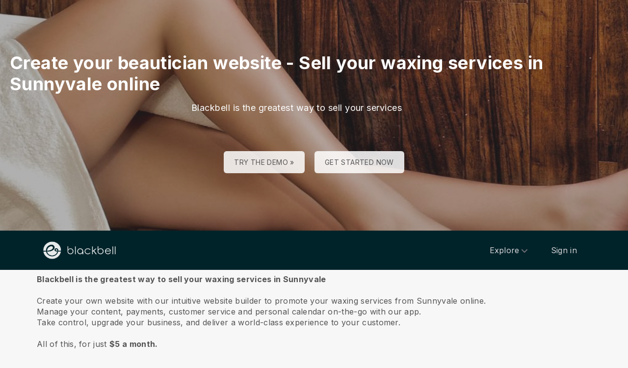

--- FILE ---
content_type: text/html; charset=utf-8
request_url: https://www.blackbell.com/hr/page/41639?hcLinkType=internal
body_size: 51465
content:
<!DOCTYPE html>
<html  lang="hr">
  <head>
    <meta charset="utf-8">
    <meta http-equiv="X-UA-Compatible" content="IE=edge">
    <meta name="viewport" content="width=device-width, initial-scale=1, user-scalable=no, maximum-scale=1, minimum-scale=1, shrink-to-fit=no">

    
<meta name="hc/config/environment" content="%7B%22modulePrefix%22%3A%22hc%22%2C%22podModulePrefix%22%3A%22hc%2Fmodules%22%2C%22environment%22%3A%22production%22%2C%22rootURL%22%3A%22%2F%22%2C%22locationType%22%3A%22auto%22%2C%22historySupportMiddleware%22%3Atrue%2C%22exportApplicationGlobal%22%3Atrue%2C%22rootDomain%22%3A%22blackbell.com%22%2C%22inspectletToken%22%3A%22311608361%22%2C%22cloudinary%22%3A%7B%22cloud_name%22%3A%22blackbell%22%2C%22secure%22%3Atrue%2C%22secure_distribution%22%3A%22d2snvnzirxtkg3.cloudfront.net%22%7D%2C%22pexels%22%3A%7B%22key%22%3A%22563492ad6f91700001000001bfb1c7309d4c40b588f6cedcf4f1c2f7%22%7D%2C%22moment%22%3A%7B%22includeTimezone%22%3A%22all%22%2C%22includeLocales%22%3A%5B%22en%22%2C%22fr%22%5D%7D%2C%22EmberENV%22%3A%7B%22FEATURES%22%3A%7B%7D%2C%22environment%22%3A%22production%22%2C%22ENABLE_DS_FILTER%22%3Atrue%2C%22LOG_CORDOVA_CALLS%22%3Afalse%2C%22API%22%3A%22%2Fapi%2Fuserapp%22%2C%22ASSETS_HOST%22%3A%22https%3A%2F%2Fd3nbcimkkva5qh.cloudfront.net%2F%22%2C%22GOOGLE_ANALYTICS_ID%22%3A%22UA-53202926-1%22%2C%22FAYE_ENDPOINT%22%3A%22https%3A%2F%2Fhc-chat.herokuapp.com%2F%22%2C%22MAPBOX_TOKEN%22%3A%22pk.eyJ1IjoiaG90ZWxjbG91ZCIsImEiOiJVNnB1R0pvIn0.KuXKsggQIMrDDVQjZHYAkg%22%2C%22_APPLICATION_TEMPLATE_WRAPPER%22%3Afalse%2C%22_DEFAULT_ASYNC_OBSERVERS%22%3Atrue%2C%22_JQUERY_INTEGRATION%22%3Atrue%2C%22_TEMPLATE_ONLY_GLIMMER_COMPONENTS%22%3Atrue%7D%2C%22ember-cli-head%22%3A%7B%22suppressBrowserRender%22%3Atrue%7D%2C%22APP%22%3A%7B%22defaultProfileImage%22%3A%22http%3A%2F%2Fres.cloudinary.com%2Fhotelcloud-staging%2Fimage%2Fupload%2Fv1447931693%2Fuser-icon_wyboc9.png%22%2C%22name%22%3A%22hc%22%2C%22version%22%3A%220.0.0%2B5e16d297%22%7D%2C%22ember-simple-auth%22%3A%7B%22crossOriginWhitelist%22%3A%5B%22*%22%5D%2C%22authenticationRoute%22%3A%22index%22%7D%2C%22fastboot%22%3A%7B%22hostWhitelist%22%3A%5B%7B%7D%2C%7B%7D%5D%7D%2C%22i18n%22%3A%7B%22defaultLocale%22%3A%22en%22%7D%2C%22ember-toastr%22%3A%7B%22injectAs%22%3A%22notify%22%7D%2C%22emblemOptions%22%3A%7B%22blueprints%22%3Afalse%7D%2C%22stripe%22%3A%7B%22publishableKey%22%3A%22pk_live_2to3Rl9GoidkP21dzeZ2mpt6%22%7D%2C%22g-map%22%3A%7B%22libraries%22%3A%5B%22places%22%2C%22geometry%22%5D%2C%22key%22%3A%22AIzaSyDTuGVVanPa6QmNEY3XpHlD7Sbk-qR4nsM%22%7D%2C%22googleFonts%22%3A%7B%22key%22%3A%22AIzaSyBezf573RwHZ3Y5V9AExg5b1UER5XGRxnE%22%7D%2C%22contentSecurityPolicy%22%3A%7B%22default-src%22%3A%22'none'%22%2C%22script-src%22%3A%22'self'%20www.google-analytics.com%22%2C%22font-src%22%3A%22'self'%22%2C%22connect-src%22%3A%22'self'%20www.google-analytics.com%22%2C%22img-src%22%3A%22'self'%22%2C%22style-src%22%3A%22'self'%22%2C%22media-src%22%3A%22'self'%22%7D%2C%22ember-metrics%22%3A%7B%22includeAdapters%22%3A%5B%22google-analytics%22%5D%7D%2C%22sentry%22%3A%7B%22enabled%22%3Atrue%2C%22dsn%22%3A%22https%3A%2F%2Fee17821ca6074052825ff63497ee62ef%40sentry.io%2F1333356%22%2C%22currentEnv%22%3A%22production%22%2C%22blackbellEnv%22%3A%22%3Ablackbell%3A%20prod%22%7D%2C%22filestack%22%3A%7B%22FILESTACK_SECURITY%22%3A%7B%22policy%22%3A%22eyJleHBpcnkiOjI1MjQ1OTcyMDB9%22%2C%22signature%22%3A%22a0cda01f92656d04714695172cdb2933cf6ad680a735695aaec77c058bb832ff%22%7D%2C%22FILESTACK_API_KEY%22%3A%22AOkTzduVWS6i7t07cLER6z%22%7D%2C%22algolia%22%3A%7B%22APP_ID%22%3A%22GE3TFYKCRB%22%2C%22API_KEY%22%3A%2224180feb7613753fadbad63c78933bfd%22%2C%22indices%22%3A%7B%22PAGES%22%3A%22staff_pages_v2%22%2C%22SERVICES%22%3A%22staff_services%22%2C%22ORDERS%22%3A%22staff_service_requests%22%2C%22VISITORS%22%3A%22cms_visitors%22%2C%22PLANS%22%3A%22cms_plans%22%2C%22SUBSCRIPTIONS%22%3A%22cms_plan_subscriptions%22%2C%22RESPONSE_TEMPLATES%22%3A%22cms_response_templates%22%2C%22STAYS%22%3A%22cms_stays%22%7D%7D%2C%22canva%22%3A%7B%22API_KEY%22%3A%22QVFI4dojeZqfDeYM6F0v7w9G%22%7D%2C%22chatGPT%22%3A%7B%22API_KEY%22%3A%22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%22%7D%2C%22ember-modal-dialog%22%3A%7B%22hasEmberTether%22%3A%222.0.0%22%7D%7D" />
<!-- EMBER_CLI_FASTBOOT_TITLE --><script glmr="%cursor:0%"></script><!--%+b:7%-->  <meta name="ember-cli-head-start" content><!--%+b:8%--><!--%+b:9%--><!--%glmr%--><title>Create your waxing website - Sell your waxing services in Sunnyvale online</title><!--%glmr%--><!--%-b:9%-->

<meta name="description" content="Blackbell is the greatest way to sell your waxing services in Sunnyvale. Create your own website with our intuitive website builder to promote your waxing services from Sunnyvale online. Manage your content, payments, customer service and personal calendar on-the-go with our app. ">
<meta name="keywords" content="online, business, ecommerce, create website, app maker, website builder, platform, sell, services, waxing, beautician, treatments, Sunnyvale">
<link rel="canonical" href="https://www.blackbell.com/hr/create-waxing-service-sunnyvale-website">

<link rel="apple-touch-icon" sizes="180x180" href="https://d2snvnzirxtkg3.cloudfront.net/blackbell/image/upload/c_crop,h_426,w_426,x_35,y_20/c_scale,h_150,r_max,w_150/v1519739171/permanent/jR3HYhnDQIyGi6RwVlVX_t4yg0d.png">
<link rel="icon" href="https://d2snvnzirxtkg3.cloudfront.net/blackbell/image/upload/c_crop,h_426,w_426,x_35,y_20/c_scale,h_150,r_max,w_150/v1519739171/permanent/jR3HYhnDQIyGi6RwVlVX_t4yg0d.png" sizes="32x32" type="image/png">
<link rel="icon" href="https://d2snvnzirxtkg3.cloudfront.net/blackbell/image/upload/c_crop,h_426,w_426,x_35,y_20/c_scale,h_150,r_max,w_150/v1519739171/permanent/jR3HYhnDQIyGi6RwVlVX_t4yg0d.png" sizes="16x16" type="image/png">
<link rel="shortcut icon" href="https://d2snvnzirxtkg3.cloudfront.net/blackbell/image/upload/c_crop,h_426,w_426,x_35,y_20/c_scale,h_150,r_max,w_150/v1519739171/permanent/jR3HYhnDQIyGi6RwVlVX_t4yg0d.ico">

<meta itemprop="name" content="Create your waxing website - Sell your waxing services in Sunnyvale online">
<meta itemprop="description" content="Blackbell is the greatest way to sell your waxing services in Sunnyvale. Create your own website with our intuitive website builder to promote your waxing services from Sunnyvale online. Manage your content, payments, customer service and personal calendar on-the-go with our app. ">
<meta itemprop="image" content="https://d2snvnzirxtkg3.cloudfront.net/blackbell/image/upload/c_crop,h_1077,w_1741,x_1224,y_902/c_scale,w_768/f_jpg/v1554997001/permanent/zNcyaIcyScKncwsppE5y_bpo7ew_rax37t_daglie_rasx5d_sch5mf_rposkf_pobkjg">

<meta name="twitter:title" content="Create your waxing website - Sell your waxing services in Sunnyvale online">
<meta name="twitter:description" content="Blackbell is the greatest way to sell your waxing services in Sunnyvale. Create your own website with our intuitive website builder to promote your waxing services from Sunnyvale online. Manage your content, payments, customer service and personal calendar on-the-go with our app. ">
<meta name="twitter:image:src" content="https://d2snvnzirxtkg3.cloudfront.net/blackbell/image/upload/c_crop,h_1077,w_1741,x_1224,y_902/c_scale,w_768/f_jpg/v1554997001/permanent/zNcyaIcyScKncwsppE5y_bpo7ew_rax37t_daglie_rasx5d_sch5mf_rposkf_pobkjg">

<meta property="og:title" content="Create your waxing website - Sell your waxing services in Sunnyvale online">
<meta property="og:type" content="website">
<meta property="og:url" content="https://www.blackbell.com/hr/create-waxing-service-sunnyvale-website">
<meta property="og:image" content="https://d2snvnzirxtkg3.cloudfront.net/blackbell/image/upload/c_crop,h_1077,w_1741,x_1224,y_902/c_scale,w_768/f_jpg/v1554997001/permanent/zNcyaIcyScKncwsppE5y_bpo7ew_rax37t_daglie_rasx5d_sch5mf_rposkf_pobkjg">
<meta property="og:description" content="Blackbell is the greatest way to sell your waxing services in Sunnyvale. Create your own website with our intuitive website builder to promote your waxing services from Sunnyvale online. Manage your content, payments, customer service and personal calendar on-the-go with our app. ">
<meta property="og:site_name" content="Blackbell">

<!--%+b:9%--><!----><!--%-b:9%-->
<!--%+b:9%--><!----><!--%-b:9%-->
<meta name="robots" content="index, follow">

<!--%+b:9%--><!--%glmr%-->
        <style>
          :root {
            --primary-color: #18181b;
            --primary-darker: #B4CDE6;
            --primary-lighter: #3C2317;
          }
        </style>
      <!--%glmr%--><!--%-b:9%-->

<!--%+b:9%-->  <link integrity rel="stylesheet" href="https://d3nbcimkkva5qh.cloudfront.net/assets/vendor-5b7b8cfd9d6e3ea0963018a77b0eadfe.css">
  <link integrity rel="stylesheet" href="https://d3nbcimkkva5qh.cloudfront.net/assets/hc-1316908dce357952bc5f5e7d1fbd426b.css">
<!--%-b:9%-->
<!--%+b:9%--><!--%+b:10%-->    <style>
      .navbar, .header-hidden-padding { display: none; }

*,
::before,
::after {
  box-sizing: border-box;
  border-width: 0;
  border-style: solid;
  border-color: #D9E3EA;
}

body {
    font-family: Inter, sans-serif;
    height: auto;
}
/* Typography */
.website-header {
    background-color: #002329;
}
.h1{
  font-size: 2.5rem;
  font-weight: 800;
  line-height: 1.25;
  letter-spacing: -0.02em;
}

.h2{
  font-size: 2rem;
  font-weight: 800;
  line-height: 1.25;
  letter-spacing: -0.02em;
}

.h3{
  font-size: 2rem;
  font-weight: 700;
  line-height: 1.25;
}

.h4{
  font-size: 1.5rem;
  font-weight: 700;
  line-height: 1.375;
  letter-spacing: -0.01em;
}
.shown .mobile-nav {
    display: block !important;
}

@media (min-width: 768px) {
  .h1{
    font-size: 3.25rem;
  }

  .h2{
    font-size: 2.5rem;
  }
}
@media (max-width: 1024px) {
  .mobile-nav {
    display: none;
  }
  .html-editor__editor-preview .mobile-nav {
    display: block;
  }
}


/* content-footer-promo */
.content-footer-promo {
        --tw-bg-opacity: 1;
    background-color: #002329;
}

a.hc-footer-promo__link {
    color: grey;
}

/* Buttons */

.btn, 
.btn-sm{
  display: inline-flex;
  align-items: center;
  justify-content: center;
  border-radius: 0.125rem;
  border-width: 1px;
  border-color: transparent;
  font-weight: 500;
  line-height: 1.375;
  transition-property: color, background-color, border-color, fill, stroke, opacity, box-shadow, transform, filter, -webkit-text-decoration-color, -webkit-backdrop-filter;
  transition-property: color, background-color, border-color, text-decoration-color, fill, stroke, opacity, box-shadow, transform, filter, backdrop-filter;
  transition-property: color, background-color, border-color, text-decoration-color, fill, stroke, opacity, box-shadow, transform, filter, backdrop-filter, -webkit-text-decoration-color, -webkit-backdrop-filter;
  transition-duration: 150ms;
  transition-timing-function: cubic-bezier(0.4, 0, 0.2, 1);
}

.btn{
  padding-left: 2rem;
  padding-right: 2rem;
  padding-top: 0.75rem;
  padding-bottom: 0.75rem;
}

.btn-sm{
  padding-left: 1rem;
  padding-right: 1rem;
  padding-top: 0.5rem;
  padding-bottom: 0.5rem;
}
.btn-md {
  padding-top: 0.75rem;
  padding-bottom: 0.75rem;
}

/* link */
a {
    color: inherit;
    text-decoration: inherit;
}

.border-b {
    border-bottom: 1px solid #ccc;
}

/* Switch element */

.form-switch{
  position: relative;
  -webkit-user-select: none;
     -moz-user-select: none;
      -ms-user-select: none;
          user-select: none;
  width: 60px;
}

.form-switch label{
  display: block;
  height: 2rem;
  cursor: pointer;
  overflow: hidden;
  border-radius: 9999px;
}

.form-switch label>span:first-child{
  position: absolute;
  display: block;
  border-radius: 9999px;
  width: 28px;
  height: 28px;
  top: 2px;
  left: 2px;
  right: 50%;
  transition: all .15s ease-out;
}

.switch-is-toggle .form-switch input+label{
  --tw-bg-opacity: 1;
  background-color: rgb(93 93 255 / var(--tw-bg-opacity));
}

.switch-is-toggle .form-switch input+label>span:first-child {
  left: 30px;
}

.form-input:focus, 
.form-textarea:focus, 
.form-multiselect:focus, 
.form-select:focus, 
.form-checkbox:focus, 
.form-radio:focus{
  --tw-ring-offset-shadow: var(--tw-ring-inset) 0 0 0 var(--tw-ring-offset-width) var(--tw-ring-offset-color);
  --tw-ring-shadow: var(--tw-ring-inset) 0 0 0 calc(0px + var(--tw-ring-offset-width)) var(--tw-ring-color);
  box-shadow: var(--tw-ring-offset-shadow), var(--tw-ring-shadow), var(--tw-shadow, 0 0 #0000);
}

/* flex */
.grow {
    flex-grow: 1;
}

.palette-defaultpalette a, .palette-defaultpalette a:active, .palette-defaultpalette a:focus, .palette-defaultpalette a:hover, .palette-defaultpalette h2, a, a:active, a:focus, a:hover, h2 {
    color: inherit;
}

/* padding */
.pb-3\/4{
  padding-bottom: 75%;
}

.bg-gray-900 {
    --tw-bg-opacity: 1;
    background-color: rgba(24,24,27,var(--tw-bg-opacity));
}

.t-img {
    width: 48px;
    height: 48px;
}


/* pricing-switch */
.js-pricing-switch-1.switch-is-init .price-value {
    display: inline-block !important;
    padding-left: 10px;
    padding-right: 10px;
    opacity: 0;
	animation-delay: 1.5s;
	animation-duration: 0;
	animation-name: fadein;
	animation-fill-mode: forwards;
	animation-timing-function: linear;
}
.js-pricing-switch-1.switch-is-toggle .price-value__2 {
    display: inline-block !important;
}
.js-pricing-switch-1.switch-is-toggle .price-value__1 {
    display: none !important;
}
.js-pricing-switch-1:not(.switch-is-toggle) .price-value__2 {
    display: none !important;
}
.js-pricing-switch-1:not(.switch-is-toggle) .price-value__1 {
    display: inline-block !important;
}
@keyframes fadein {
    0%   { opacity: 0; }
    100% { opacity: 1; }
}
/* pricing-switch */

/* worldmap */
            .worldmap-1 {
                top: 22%;
                left: 52%;
                width: 32px;
                height: 32px;
            }

            .worldmap-2 {
                top: 50%;
                left: 58%;
                width: 48px;
                height: 48px;
            }

            .worldmap-3 {
                top: 8.5%;
                left: 70.5%;
                width: 56px;
                height: 56px;
            }

            .worldmap-4 {
                top: 34%;
                left: 76.5%;
                width: 72px;
                height: 72px;
            }

            .worldmap-5 {
                top: 29.5%;
                left: 8.5%;
                width: 48px;
                height: 48px;
            }

            .worldmap-6 {
                top: 56%;
                left: 19%;
                width: 56px;
                height: 56px;
            }

            .worldmap-7 {
                top: 20%;
                left: 24.5%;
                width: 64px;
                height: 64px;
            }

            .worldmap-8 {
                top: 39%;
                left: 43%;
                width: 40px;
                height: 40px;
            }
            
            /* t-tab */
.t-tab .tab-img {
    width: 56px;
    height: 56px;
}

.t-tab .tab-btn.active span {
    background-color: rgb(217 227 234 / 1);
}



.wizard h1.font-30.mb-2.pt-20 {
    color: #333;
}

.wizard .hc-service-page__description {
    color: #333;
}

.wizard__item {
 color: #333;
}

.paddingtopjust10 {
padding-top: 20px;
}

.nosvg svg {
display: none;
}


.noimageinblock .zen-article__img {
display: none;
}


.apple-row__item-violet-light .apple-row__item-icon span, .apple-row__item-violet-light .apple-row__item-icon span:before, .apple-row__item-violet-light .apple-row__item-icon svg, .apple-row__item-violet-light .apple-row__item-icon svg:before {
    fill: #1d1d1f;
    color: #1d1d1f;
}
    </style>
<!--%-b:10%-->
<!--%+b:10%--><!----><!--%-b:10%-->
<!--%+b:10%-->    <!--%+b:11%--><!--%glmr%--><script>

window.addEventListener('DOMContentLoaded', () => {
    // /switch
     window.onBlackBellAPiReady = (app) => {
        app.on('transition', () => {
            const body = document.querySelector('body');
            const defClass = 'palette-defaultpalette';
            const tabs = document.querySelectorAll('.tab-btn')
            const tabContents = document.querySelectorAll('.tab-content')
            const navOpen = document.querySelector('.nav-open') 
            const mobileNav = document.querySelector('.mobile-nav-wrap')
            
            setTimeout(()=>{
                body.classList.remove(defClass);
                    console.log(tabContents[0]);
                if (tabContents[0]) {
                    setTimeout(()=>{
                        tabContents.forEach(tabContent => {
                            tabContent.style.display = 'none';
                        })
                        tabContents[0].style.display = 'block';
                    },500)
                    
                    tabs.forEach((tab, index) => {
                      tab.addEventListener('click', () => {
                        const target = tabContents[index]
                        tabContents.forEach(tabContent => {
                            tabContent.classList.remove('active')
                            tabContent.style.display = 'none';
                        })
                        tabs.forEach(tab => {
                            tab.classList.remove('active')
                        })
                        tab.classList.add('active')
                        target.classList.add('active')
                        target.style.display = 'block';
                      })
                    })
                }
                
                
                if (navOpen) {
                    console.log(navOpen);
                    navOpen.addEventListener('click', () => {
                       mobileNav.classList.toggle('shown')
                    })
                }
                toggleClassFunc('.js-form-switch-1', '.js-pricing-switch-1');
            },1000)
            
            
        })
    }

});
    //switch
    let toggleClassFunc = function(trigger, parent) {
        const formSwitchBtn = document.querySelector(trigger);
        const parentSwitch = document.querySelector(parent);
        const classNameSwitch = 'switch-is-toggle';
        const classNameSwitchInit = 'switch-is-init';
        if (parentSwitch) {
            setTimeout(() => {
                parentSwitch.classList.remove(classNameSwitchInit);
            }, 500);
        }
        
        if (formSwitchBtn) {
            formSwitchBtn.addEventListener('click', function() {
                this.closest(parent).classList.toggle(classNameSwitch);
            });
        }
    }




</script>


<script type="text/javascript">
    var clicky_site_ids = clicky_site_ids || [];
    clicky_site_ids.push(101103983);
    (function() {
        var s = document.createElement('script');
        s.type = 'text/javascript';
        s.async = true;
        s.src = '//static.getclicky.com/js';
        (document.getElementsByTagName('head')[0] || document.getElementsByTagName('body')[0]).appendChild(s);
    })();
</script>


<script>function initApollo(){var n=Math.random().toString(36).substring(7),o=document.createElement("script");
o.src="https://assets.apollo.io/micro/website-tracker/tracker.iife.js?nocache="+n,o.async=!0,o.defer=!0,
o.onload=function(){window.trackingFunctions.onLoad({appId:"6943d4839ebc7a000d9328ff"})},
document.head.appendChild(o)}initApollo();</script><!--%glmr%--><!--%-b:11%-->
<!--%-b:10%-->
<!--%+b:10%--><!----><!--%-b:10%-->
<!--%+b:10%-->    <link rel="stylesheet" href="https://fonts.googleapis.com/css?family=Open Sans|Source Sans Pro|Inter|Montserrat|Lato|Raleway|Inconsolata|Plus Jakarta Sans|Poppins|Fjalla One|Noto Sans SC|Satisfy|Quicksand|Space Mono|Roboto">
<!--%-b:10%-->
<!--%+b:10%--><!----><!--%-b:10%--><!--%-b:9%--><meta name="theme-color" content="#18181b"><!--%-b:8%--><meta name="ember-cli-head-end" content>
<!--%-b:7%--><style id="__twind">.space-x-4&gt;:not([hidden])~:not([hidden]){--tw-space-x-reverse:0;margin-right:calc(1rem * var(--tw-space-x-reverse));margin-left:1rem;margin-left:calc(1rem * calc(1 - var(--tw-space-x-reverse)))}.transition{transition-property:background-color,border-color,color,fill,stroke,opacity,box-shadow,transform,filter,backdrop-filter;transition-timing-function:cubic-bezier(0.4,0,0.2,1);transition-duration:150ms}.text-gray-300{--tw-text-opacity:1;color:#d4d4d8;color:rgba(212,212,216,var(--tw-text-opacity))}.text-gray-500{--tw-text-opacity:1;color:#71717a;color:rgba(113,113,122,var(--tw-text-opacity))}.text-gray-400{--tw-text-opacity:1;color:#a1a1aa;color:rgba(161,161,170,var(--tw-text-opacity))}.mx-auto{margin-left:auto;margin-right:auto}.px-4{padding-left:1rem;padding-right:1rem}.py-2{padding-bottom:0.5rem;padding-top:0.5rem}.bg-gray-800{--tw-bg-opacity:1;background-color:#27272a;background-color:rgba(39,39,42,var(--tw-bg-opacity))}.text-sm{font-size:0.875rem;line-height:1.25rem}.py-3{padding-bottom:0.75rem;padding-top:0.75rem}.absolute{position:absolute}.w-full{width:100%}.flex{display:flex}.h-20{height:5rem}.block{display:block}.w-\[150px\]{width:150px}.relative{position:relative}.w-3{width:0.75rem}.h-3{height:0.75rem}.fill-current{fill:currentColor}.w-40{width:10rem}.gap-4{grid-gap:1rem;gap:1rem}.z-30{z-index:30}.max-w-6xl{max-width:72rem}.items-center{align-items:center}.justify-between{justify-content:space-between}.mr-4{margin-right:1rem}.pr-2{padding-right:0.5rem}.justify-end{justify-content:flex-end}.flex-wrap{flex-wrap:wrap}.ml-1{margin-left:0.25rem}.top-full{top:100%}.right-0{right:0px}.flex-col{-webkit-flex-direction:column;flex-direction:column}.max-w-\[36rem\]{max-width:36rem}.rounded-sm{border-radius:0.125rem}.hover\:text-gray-200:hover{--tw-text-opacity:1;color:#e4e4e7;color:rgba(228,228,231,var(--tw-text-opacity))}.hover\:text-purple-600:hover{--tw-text-opacity:1;color:#9333ea;color:rgba(147,51,234,var(--tw-text-opacity))}@media (min-width:640px){.sm\:px-6{padding-left:1.5rem;padding-right:1.5rem}}</style>
<script type="text/javascript" src="//maps.googleapis.com/maps/api/js?key=AIzaSyDTuGVVanPa6QmNEY3XpHlD7Sbk-qR4nsM&libraries=places%2Cgeometry"></script>

    <link rel="manifest" id="manifest-placeholder">
    <link rel="mask-icon" href="https://d3nbcimkkva5qh.cloudfront.net/assets/images/favicon/safari-pinned-tab-ea68742acd2abddbffaf0574e7e435c7.svg" color="#5bbad5">
    <meta name="msapplication-config" content="/assets/images/favicon/browserconfig.xml">

    <script src="https://js.stripe.com/v3/"></script>

    
  </head>
  <body  class="palette-defaultpalette page-undefined mac-os-app">
    <script type="x/boundary" id="fastboot-body-start"></script><!--%+b:0%--><!--%+b:1%--><!--%+b:2%--><!--%+b:3%--><!--%+b:4%--><!--%+b:5%--><!--%+b:6%--><!--% %--><!--%-b:6%-->
<!--%-b:5%-->
<!--%+b:5%--><!--%+b:6%--><!----><!--%-b:6%--><!--%-b:5%-->

<!--%+b:5%--><!--%+b:6%-->  <div class="app-view media-desktop media-jumbo  ">
    <div id="container" class="app-container
        
        
        
        ">
<!--%+b:7%--><!--%+b:8%--><!----><!--%-b:8%--><!--%-b:7%-->
<!--%+b:7%--><!----><!--%-b:7%-->
<!--%+b:7%-->        <!--%+b:8%--><div id="ember184002995" class="navbar hide-on-scroll navbar--scrolled ember-view"><div class="bb-container-fluid">
  <div class="page-section page-section--no-padding">
    <div class="row">
<!--%+b:9%--><!----><!--%-b:9%-->
<!--%+b:9%--><!--%+b:10%-->          <button class="navbar__nav-action navbar__nav-action--button navbar__nav-action--menu-btn">
            <div class="navbar__sidemenu-menu-anchor">
              <span class="navbar__hamburger"></span>
<!--%+b:11%--><!----><!--%-b:11%-->            </div>
          </button>
<!--%-b:10%-->
<!--%+b:10%-->          <!--%+b:11%--><!--%+b:12%--><a href="/hr" id="ember184002998" class="ember-view circle-logo"><!--%+b:13%-->
  <!--%|%-->
            <!--%+b:14%--><picture data-cid="v1549197754/permanent/HeW0CibZTCyncWHV24yq_oamgwa">
<!--%+b:15%--><!--%+b:16%--><!----><!--%-b:16%-->
<!--%+b:16%--><!----><!--%-b:16%-->
<!--%+b:16%-->      <source srcset="https://d2snvnzirxtkg3.cloudfront.net/blackbell/image/upload/c_crop,h_320,w_1300,x_0,y_0/c_scale,h_40/v1549197754/permanent/HeW0CibZTCyncWHV24yq_oamgwa.webp" data-type="big" media="(min-width: 992px)" type="image/webp">

      <source srcset="https://d2snvnzirxtkg3.cloudfront.net/blackbell/image/upload/c_crop,h_320,w_1300,x_0,y_0/c_scale,h_40/f_png/v1549197754/permanent/HeW0CibZTCyncWHV24yq_oamgwa.png" data-type="big" media="(min-width: 992px)" type="image/png">
<!--%-b:16%-->
    <source srcset="https://d2snvnzirxtkg3.cloudfront.net/blackbell/image/upload/c_crop,h_320,w_1300,x_0,y_0/c_scale,h_40/v1549197754/permanent/HeW0CibZTCyncWHV24yq_oamgwa.webp" data-type="default" type="image/webp">

    <source srcset="https://d2snvnzirxtkg3.cloudfront.net/blackbell/image/upload/c_crop,h_320,w_1300,x_0,y_0/c_scale,h_40/f_png/v1549197754/permanent/HeW0CibZTCyncWHV24yq_oamgwa.png" data-type="default" type="image/png">
<!--%-b:15%-->
  <img src="https://d2snvnzirxtkg3.cloudfront.net/blackbell/image/upload/c_crop,h_320,w_1300,x_0,y_0/c_scale,h_40/f_png/v1549197754/permanent/HeW0CibZTCyncWHV24yq_oamgwa.png" loading="lazy" class="cloudinary-img img-cover ">

  <!--%|%-->

<!--%+b:15%--><!----><!--%-b:15%--></picture>
<!--%-b:14%-->
          <!--%|%-->
<!--%-b:13%--></a><!--%-b:12%-->
<!--%-b:11%-->
<!--%-b:10%--><!--%-b:9%-->
      <div class="navbar__menu-right-side">
<!--%+b:9%--><!--%+b:10%--><!--%+b:11%--><!--%+b:12%--><!--%+b:13%--><!--%+b:14%--><!--%+b:15%--><!--%+b:16%--><!--%+b:17%--><!--%+b:18%-->            <!--%+b:19%--><div id="ember184002999" class="dropdown dropdown--language ember-view"><div class="dropdown__container">
  <div class="dropdown__nav-action ">
    <span class="dropdown__text dropdown__text--flex">
      <span class="capitalize">
        <!--%+b:20%-->hr<!--%-b:20%-->
      </span>
    </span>
  </div>
</div>
</div><!--%-b:19%-->
<!--%-b:18%--><!--%-b:17%--><!--%-b:16%--><!--%-b:15%--><!--%-b:14%--><!--%-b:13%--><!--%-b:12%--><!--%-b:11%--><!--%+b:11%--><!--%+b:12%--><!--%+b:13%--><!--%+b:14%--><!--%+b:15%--><!--%+b:16%--><!--%+b:17%--><!--%+b:18%--><!--%+b:19%--><!--%+b:20%--><!--%+b:21%--><!--%+b:22%--><!--%+b:23%--><!--%+b:24%--><!--%+b:25%--><!--%+b:26%--><!--%+b:27%--><!--%+b:28%-->              <!--%+b:29%--><div id="ember184003001" class="hc-userapp-menu dropdown dropdown--language ember-view"><!--%+b:30%-->  <div class="dropdown__container ">
    <div class="dropdown__nav-action ">
      <span class="dropdown__text dropdown__text--flex">
        <span>
          <!--%+b:31%--><!--%glmr%-->Products<!--%glmr%--><!--%-b:31%-->
        </span>
      </span>
    </div>

    <ul class="dropdown__language-menu ">
<!--%+b:31%--><!--%+b:32%--><!--%+b:33%-->        <li class="dropdown__item">
          <!--%+b:34%--><span id="ember184003003" class="dropdown__text ember-view"><!--%+b:35%-->  <!--%+b:36%--><a href="/hr/page/90247" id="ember184003004" class="ember-view"><!--%+b:37%-->
    <!--%|%-->
            <!--%+b:38%--><!--%glmr%-->SchedulePro - the optimal solution for SMBs offering services.<!--%glmr%--><!--%-b:38%-->
          <!--%|%-->
  <!--%-b:37%--></a><!--%-b:36%-->
<!--%-b:35%--></span><!--%-b:34%-->
        </li>
<!--%-b:33%--><!--%+b:33%-->        <li class="dropdown__item">
          <!--%+b:34%--><span id="ember184003005" class="dropdown__text ember-view"><!--%+b:35%-->  <!--%+b:36%--><a href="/hr/page/100225" id="ember184003006" class="ember-view"><!--%+b:37%-->
    <!--%|%-->
            <!--%+b:38%--><!--%glmr%-->ServicesHub - Service Marketplaces Builder<!--%glmr%--><!--%-b:38%-->
          <!--%|%-->
  <!--%-b:37%--></a><!--%-b:36%-->
<!--%-b:35%--></span><!--%-b:34%-->
        </li>
<!--%-b:33%--><!--%+b:33%-->        <li class="dropdown__item">
          <!--%+b:34%--><span id="ember184003007" class="dropdown__text ember-view"><!--%+b:35%-->  <!--%+b:36%--><a href="/hr/page/90313" id="ember184003008" class="ember-view"><!--%+b:37%-->
    <!--%|%-->
            <!--%+b:38%--><!--%glmr%-->AgencyLink - Link SMBs to the digital world<!--%glmr%--><!--%-b:38%-->
          <!--%|%-->
  <!--%-b:37%--></a><!--%-b:36%-->
<!--%-b:35%--></span><!--%-b:34%-->
        </li>
<!--%-b:33%--><!--%-b:32%--><!--%-b:31%-->    </ul>
  </div>
<!--%-b:30%--></div><!--%-b:29%-->
<!--%-b:28%-->          <!--%-b:27%--><!--%-b:26%--><!--%-b:25%--><!--%-b:24%--><!--%-b:23%--><!--%-b:22%--><!--%-b:21%--><!--%-b:20%--><!--%-b:19%--><!--%-b:18%--><!--%-b:17%--><!--%-b:16%--><!--%-b:15%--><!--%-b:14%--><!--%-b:13%--><!--%-b:12%--><!--%-b:11%--><!--%+b:11%--><!--%+b:12%--><!--%+b:13%--><!--%+b:14%--><!--%+b:15%--><!--%+b:16%--><!--%+b:17%--><!--%+b:18%--><!--%+b:19%--><!--%+b:20%--><!--%+b:21%--><!--%+b:22%--><!--%+b:23%--><!--%+b:24%--><!--%+b:25%--><!--%+b:26%--><!--%+b:27%--><!--%+b:28%-->              <!--%+b:29%--><div id="ember184003009" class="hc-userapp-menu ember-view"><!--%+b:30%-->  <!--%+b:31%--><div id="ember184003010" class="ember-view"><!--%+b:32%-->  <!--%+b:33%--><a href="/hr/page/90253" id="ember184003011" class="navbar__nav-action navbar__nav-action--link ember-view"><!--%+b:34%-->
    <!--%|%-->
    <!--%+b:35%--><!--%glmr%-->cijena<!--%glmr%--><!--%-b:35%-->
  <!--%|%-->
  <!--%-b:34%--></a><!--%-b:33%-->
<!--%-b:32%--></div><!--%-b:31%-->
<!--%-b:30%--></div><!--%-b:29%-->
<!--%-b:28%-->          <!--%-b:27%--><!--%-b:26%--><!--%-b:25%--><!--%-b:24%--><!--%-b:23%--><!--%-b:22%--><!--%-b:21%--><!--%-b:20%--><!--%-b:19%--><!--%-b:18%--><!--%-b:17%--><!--%-b:16%--><!--%-b:15%--><!--%-b:14%--><!--%-b:13%--><!--%-b:12%--><!--%-b:11%--><!--%+b:11%--><!--%+b:12%--><!--%+b:13%--><!--%+b:14%--><!--%+b:15%--><!--%+b:16%--><!--%+b:17%--><!--%+b:18%--><!--%+b:19%--><!--%+b:20%--><!--%+b:21%--><!--%+b:22%--><!--%+b:23%--><!--%+b:24%--><!--%+b:25%--><!--%+b:26%--><!--%+b:27%--><!--%+b:28%-->              <!--%+b:29%--><div id="ember184003012" class="hc-userapp-menu ember-view"><!--%+b:30%-->  <!--%+b:31%--><div id="ember184003013" class="ember-view"><!--%+b:32%-->  <!--%+b:33%--><a href="/hr/page/62997" id="ember184003014" class="navbar__nav-action navbar__nav-action--link ember-view"><!--%+b:34%-->
    <!--%|%-->
    <!--%+b:35%--><!--%glmr%-->Log in<!--%glmr%--><!--%-b:35%-->
  <!--%|%-->
  <!--%-b:34%--></a><!--%-b:33%-->
<!--%-b:32%--></div><!--%-b:31%-->
<!--%-b:30%--></div><!--%-b:29%-->
<!--%-b:28%-->          <!--%-b:27%--><!--%-b:26%--><!--%-b:25%--><!--%-b:24%--><!--%-b:23%--><!--%-b:22%--><!--%-b:21%--><!--%-b:20%--><!--%-b:19%--><!--%-b:18%--><!--%-b:17%--><!--%-b:16%--><!--%-b:15%--><!--%-b:14%--><!--%-b:13%--><!--%-b:12%--><!--%-b:11%--><!--%+b:11%--><!--%+b:12%--><!--%+b:13%--><!--%+b:14%--><!--%+b:15%--><!--%+b:16%--><!--%+b:17%--><!--%+b:18%--><!--%+b:19%--><!--%+b:20%--><!--%+b:21%--><!--%+b:22%--><!--%+b:23%--><!--%+b:24%--><!--%+b:25%--><!--%+b:26%--><!--%+b:27%--><!--%+b:28%-->              <!--%+b:29%--><div id="ember184003015" class="hc-userapp-menu ember-view"><!--%+b:30%-->  <!--%+b:31%--><div id="ember184003016" class="ember-view"><!--%+b:32%-->  <!--%+b:33%--><a href="/hr/page/62997" id="ember184003017" class="navbar__nav-action navbar__nav-action--link navbar__nav-action--bordered ember-view"><!--%+b:34%-->
    <!--%|%-->
    <!--%+b:35%--><!--%glmr%-->Start free trial<!--%glmr%--><!--%-b:35%-->
  <!--%|%-->
  <!--%-b:34%--></a><!--%-b:33%-->
<!--%-b:32%--></div><!--%-b:31%-->
<!--%-b:30%--></div><!--%-b:29%-->
<!--%-b:28%-->          <!--%-b:27%--><!--%-b:26%--><!--%-b:25%--><!--%-b:24%--><!--%-b:23%--><!--%-b:22%--><!--%-b:21%--><!--%-b:20%--><!--%-b:19%--><!--%-b:18%--><!--%-b:17%--><!--%-b:16%--><!--%-b:15%--><!--%-b:14%--><!--%-b:13%--><!--%-b:12%--><!--%-b:11%--><!--%-b:10%--><!--%-b:9%--><!--%+b:9%-->          <div class="hc-userapp-menu">
            <a class="navbar__nav-action navbar__nav-action--link">
              <span>...</span>
            </a>
          </div>
<!--%-b:9%-->      </div>
    </div>
  </div>
</div>
</div><!--%-b:8%-->
<!--%-b:7%-->
      <div class="app
          
          
          ">
        <!--%+b:7%--><!--%+b:8%--><!--%+b:9%-->  <!--%+b:10%--><div class="flex flex-col h-full custom-font" style="--family: Inter;">
<!--%+b:11%--><!--%+b:12%-->      <!--%+b:13%--><!--%+b:14%--><!----><!--%-b:14%--><!--%-b:13%-->
<!--%+b:13%--><!--%+b:14%--><!--%+b:15%-->              <!--%+b:16%--><!--%+b:17%--><header class="header header--custom header-page-  hc-be-overlayable">
<!--%+b:18%-->    <!--%+b:19%--><div id="ember184003019" class="ember-view"><!--%+b:20%--><!--%+b:21%--><!--%+b:22%--><!--%+b:23%--><!----><!--%-b:23%--><!--%-b:22%--><!--%-b:21%--><!--%-b:20%--></div><!--%-b:19%-->
<!--%-b:18%-->
  <div class="header__content">
    <div class="header__background">
      <!--%+b:18%--><!--%+b:19%--><!--%+b:20%-->    <!--%+b:21%--><!--%+b:22%-->  <!--%|%-->
      <!--%+b:23%--><picture data-cid="v1554997001/permanent/zNcyaIcyScKncwsppE5y_bpo7ew_rax37t_daglie_rasx5d_sch5mf_rposkf_pobkjg" class=" filter-overlay-gray">
<!--%+b:24%--><!--%+b:25%-->      <source srcset="https://d2snvnzirxtkg3.cloudfront.net/blackbell/image/upload/c_crop,h_1545,w_1324,x_1408,y_494/c_scale,w_375/v1554997001/permanent/zNcyaIcyScKncwsppE5y_bpo7ew_rax37t_daglie_rasx5d_sch5mf_rposkf_pobkjg.webp" data-type="small" media="(max-width: 576px)" type="image/webp">

      <source srcset="https://d2snvnzirxtkg3.cloudfront.net/blackbell/image/upload/c_crop,h_1545,w_1324,x_1408,y_494/c_scale,w_375/f_png/v1554997001/permanent/zNcyaIcyScKncwsppE5y_bpo7ew_rax37t_daglie_rasx5d_sch5mf_rposkf_pobkjg.png" data-type="small" media="(max-width: 576px)" type="image/png">
<!--%-b:25%-->
<!--%+b:25%-->      <source srcset="https://d2snvnzirxtkg3.cloudfront.net/blackbell/image/upload/c_crop,h_1077,w_1741,x_1224,y_902/c_scale,w_768/v1554997001/permanent/zNcyaIcyScKncwsppE5y_bpo7ew_rax37t_daglie_rasx5d_sch5mf_rposkf_pobkjg.webp" data-type="medium" media="(min-width: 576px) and (max-width: 992px)" type="image/webp">

      <source srcset="https://d2snvnzirxtkg3.cloudfront.net/blackbell/image/upload/c_crop,h_1077,w_1741,x_1224,y_902/c_scale,w_768/f_png/v1554997001/permanent/zNcyaIcyScKncwsppE5y_bpo7ew_rax37t_daglie_rasx5d_sch5mf_rposkf_pobkjg.png" data-type="medium" media="(min-width: 576px) and (max-width: 992px)" type="image/png">
<!--%-b:25%-->
<!--%+b:25%-->      <source srcset="https://d2snvnzirxtkg3.cloudfront.net/blackbell/image/upload/c_crop,h_591,w_2364,x_816,y_1115/c_scale,w_1500/v1554997001/permanent/zNcyaIcyScKncwsppE5y_bpo7ew_rax37t_daglie_rasx5d_sch5mf_rposkf_pobkjg.webp" data-type="big" media="(min-width: 992px)" type="image/webp">

      <source srcset="https://d2snvnzirxtkg3.cloudfront.net/blackbell/image/upload/c_crop,h_591,w_2364,x_816,y_1115/c_scale,w_1500/f_png/v1554997001/permanent/zNcyaIcyScKncwsppE5y_bpo7ew_rax37t_daglie_rasx5d_sch5mf_rposkf_pobkjg.png" data-type="big" media="(min-width: 992px)" type="image/png">
<!--%-b:25%-->
    <source srcset="https://d2snvnzirxtkg3.cloudfront.net/blackbell/image/upload/c_crop,h_591,w_2364,x_816,y_1115/c_scale,w_1500/v1554997001/permanent/zNcyaIcyScKncwsppE5y_bpo7ew_rax37t_daglie_rasx5d_sch5mf_rposkf_pobkjg.webp" data-type="default" type="image/webp">

    <source srcset="https://d2snvnzirxtkg3.cloudfront.net/blackbell/image/upload/c_crop,h_591,w_2364,x_816,y_1115/c_scale,w_1500/f_png/v1554997001/permanent/zNcyaIcyScKncwsppE5y_bpo7ew_rax37t_daglie_rasx5d_sch5mf_rposkf_pobkjg.png" data-type="default" type="image/png">
<!--%-b:24%-->
  <img src="https://d2snvnzirxtkg3.cloudfront.net/blackbell/image/upload/c_crop,h_591,w_2364,x_816,y_1115/c_scale,w_1500/f_png/v1554997001/permanent/zNcyaIcyScKncwsppE5y_bpo7ew_rax37t_daglie_rasx5d_sch5mf_rposkf_pobkjg.png" loading="lazy" class="cloudinary-img img-cover ">

  <!--%|%-->

<!--%+b:24%--><!----><!--%-b:24%--></picture>
<!--%-b:23%-->
    <!--%|%-->
<!--%-b:22%--><!--%-b:21%-->
<!--%-b:20%--><!--%-b:19%--><!--%-b:18%-->
    </div>

    <!--%|%-->
                <!--%+b:18%--><!--%+b:19%--><!----><!--%-b:19%--><!--%-b:18%-->
              <!--%|%-->

    <!--%+b:18%--><!--%+b:19%--><!--%+b:20%-->    <!--%+b:21%-->  <!--%+b:22%--><!--%+b:23%--><h1 id="ember184003020" class="ember-view page-text-block relative hc-headline header__title header__title--bold header__title--main-header header__title--quarter-bottom-margin">
    <!--%+b:24%--><!--%glmr%--><span class="div"><span>Create your beautician website</span> - <span>Sell your waxing services in Sunnyvale online</span></span><!--%glmr%--><!--%-b:24%-->
  </h1><!--%-b:23%--><!--%-b:22%-->
<!--%-b:21%-->
<!--%-b:20%--><!--%-b:19%-->
<!--%+b:19%--><!----><!--%-b:19%--><!--%-b:18%-->

    <!--%+b:18%--><!--%+b:19%--><!--%+b:20%-->    <!--%+b:21%-->  <!--%+b:22%--><!--%+b:23%--><div id="ember184003021" class="ember-view page-text-block relative header__subtitle header__subtitle--small header__subtitle--max-width">
    <!--%+b:24%--><!--%glmr%-->Blackbell is the greatest way to sell your services<!--%glmr%--><!--%-b:24%-->
  </div><!--%-b:23%--><!--%-b:22%-->
<!--%-b:21%-->
<!--%-b:20%--><!--%-b:19%-->
<!--%+b:19%--><!----><!--%-b:19%--><!--%-b:18%-->

    <div class="relative flex flex-row justify-between items-center">
      <!--%+b:18%--><!--%+b:19%--><!--%+b:20%-->    <!--%+b:21%--><a href="/page/25797" target rel class="hc-button hc-button--header m-2">
  <!--%|%-->
<!--%+b:22%-->        <div class="flex flex-row justify-start align-items-center">
          <!--%+b:23%--><!--%+b:24%--><!--%+b:25%-->    <!--%+b:26%-->  <!--%+b:27%--><!--%+b:28%--><span id="ember184003022" class="ember-view page-text-block">
    <!--%+b:29%--><!--%glmr%-->Try the demo »<!--%glmr%--><!--%-b:29%-->
  </span><!--%-b:28%--><!--%-b:27%-->
<!--%-b:26%-->
<!--%-b:25%--><!--%-b:24%-->
<!--%+b:24%--><!----><!--%-b:24%--><!--%-b:23%-->

<!--%+b:23%--><!----><!--%-b:23%-->        </div>
<!--%-b:22%-->    <!--%|%-->
</a><!--%-b:21%-->
<!--%-b:20%--><!--%-b:19%--><!--%-b:18%-->

      <!--%+b:18%--><!--%+b:19%--><!--%+b:20%-->    <!--%+b:21%--><a href="/page/25797" target rel class="hc-button hc-button--header m-2">
  <!--%|%-->
<!--%+b:22%-->        <div class="flex flex-row justify-start align-items-center">
          <!--%+b:23%--><!--%+b:24%--><!--%+b:25%-->    <!--%+b:26%-->  <!--%+b:27%--><!--%+b:28%--><span id="ember184003023" class="ember-view page-text-block">
    <!--%+b:29%--><!--%glmr%-->Get started now<!--%glmr%--><!--%-b:29%-->
  </span><!--%-b:28%--><!--%-b:27%-->
<!--%-b:26%-->
<!--%-b:25%--><!--%-b:24%-->
<!--%+b:24%--><!----><!--%-b:24%--><!--%-b:23%-->

<!--%+b:23%--><!----><!--%-b:23%-->        </div>
<!--%-b:22%-->    <!--%|%-->
</a><!--%-b:21%-->
<!--%-b:20%--><!--%-b:19%--><!--%-b:18%-->
    </div>
  </div>
</header>
<!--%-b:17%--><!--%-b:16%-->
<!--%-b:15%--><!--%-b:14%--><!--%-b:13%--><!--%-b:12%-->
    <!--%+b:12%--><div id="ember184003024" class="flex flex-col flex-1 ember-view"><main class=" flex flex-col flex-1">
<!--%+b:13%--><!--%+b:14%--><!--%+b:15%--><!--%+b:16%--><!--%+b:17%-->        <a href="#item606125" class="bookmark"></a>
<!--%-b:17%-->
      <div id="content-606125" class="section-wrapper edit-page-content  content-custom-html-block content-custom-html-block-606125">
<!--%+b:17%-->          <!--%+b:18%--><!--%+b:19%--><!--%+b:20%--><!--%+b:21%-->    <!--%+b:22%--><!--%+b:23%--><!--%+b:24%--><!--%glmr%--><style>#content-606125 .submenu > ul {
    display: none;
}
#content-606125 .submenu:hover > ul {
    display: block;
}
</style><!--%glmr%--><!--%-b:24%-->

<!--%+b:24%--><!--%+b:25%--><!--%+b:26%-->  <!--%+b:27%--><!--%+b:28%--><!--%+b:29%--><!--%+b:30%-->          <!--%+b:31%--><!--%+b:32%--><div id="ember184003025" class="ember-view absolute w-full z-30 website-header">
<!--%+b:33%--><!--%+b:34%--><!--%+b:35%-->              <!--%+b:36%--><!--%+b:37%--><!--%+b:38%--><!--%+b:39%-->          <!--%+b:40%--><!--%+b:41%--><div id="ember184003026" class="ember-view max-w-6xl mx-auto px-4 sm:px-6">
<!--%+b:42%--><!--%+b:43%--><!--%+b:44%-->              <!--%+b:45%--><!--%+b:46%--><!--%+b:47%--><!--%+b:48%-->          <!--%+b:49%--><!--%+b:50%--><div id="ember184003027" class="ember-view flex items-center justify-between h-20">
<!--%+b:51%--><!--%+b:52%--><!--%+b:53%-->              <!--%+b:54%--><!--%+b:55%--><!--%+b:56%--><!--%+b:57%-->          <!--%+b:58%--><!--%+b:59%--><div id="ember184003028" class="ember-view shrink-0 mr-4">
<!--%+b:60%--><!--%+b:61%--><!--%+b:62%-->              <!--%+b:63%--><!--%+b:64%--><!--%+b:65%--><!--%+b:66%--><!--%+b:67%--><!----><!--%-b:67%-->
<!--%+b:67%--><!--%+b:68%-->            <!--%+b:69%--><!--%+b:70%--><!--%+b:71%-->    <!--%+b:72%--><a href="/" target rel class="active pr-2 block">
  <!--%|%-->
<!--%+b:73%-->        <!--%|%-->
<!--%+b:74%--><!--%+b:75%--><!--%+b:76%-->                <!--%+b:77%--><!--%+b:78%--><!--%+b:79%--><!--%+b:80%-->          <!--%+b:81%--><!--%+b:82%--><span id="ember184003029" class="ember-view block w-[150px]">
<!--%+b:83%--><!--%+b:84%--><!--%+b:85%-->              <!--%+b:86%--><!--%+b:87%--><!--%+b:88%--><!--%+b:89%--><!--%+b:90%--><!----><!--%-b:90%-->
<!--%+b:90%--><!----><!--%-b:90%-->
<!--%+b:90%-->          <!--%+b:91%--><!--%+b:92%--><!--%+b:93%-->    <!--%+b:94%--><!--%+b:95%-->  <!--%|%-->
      <!--%+b:96%--><picture data-cid="v1675767254/permanent/HeW0CibZTCyncWHV24yq_oamgwa_g01c0o" style="--aspect-ratio: 4.0625;" class=" ">
<!--%+b:97%--><!--%+b:98%-->      <source srcset="https://d2snvnzirxtkg3.cloudfront.net/blackbell/image/upload/c_crop,h_320,w_1300,x_0,y_0/c_scale,w_900/v1675767254/permanent/HeW0CibZTCyncWHV24yq_oamgwa_g01c0o.webp" data-type="small" media="(max-width: 576px)" type="image/webp">

      <source srcset="https://d2snvnzirxtkg3.cloudfront.net/blackbell/image/upload/c_crop,h_320,w_1300,x_0,y_0/c_scale,w_900/f_png/v1675767254/permanent/HeW0CibZTCyncWHV24yq_oamgwa_g01c0o.png" data-type="small" media="(max-width: 576px)" type="image/png">
<!--%-b:98%-->
<!--%+b:98%-->      <source srcset="https://d2snvnzirxtkg3.cloudfront.net/blackbell/image/upload/c_crop,h_320,w_1300,x_0,y_0/c_scale,w_768/v1675767254/permanent/HeW0CibZTCyncWHV24yq_oamgwa_g01c0o.webp" data-type="medium" media="(min-width: 576px) and (max-width: 992px)" type="image/webp">

      <source srcset="https://d2snvnzirxtkg3.cloudfront.net/blackbell/image/upload/c_crop,h_320,w_1300,x_0,y_0/c_scale,w_768/f_png/v1675767254/permanent/HeW0CibZTCyncWHV24yq_oamgwa_g01c0o.png" data-type="medium" media="(min-width: 576px) and (max-width: 992px)" type="image/png">
<!--%-b:98%-->
<!--%+b:98%-->      <source srcset="https://d2snvnzirxtkg3.cloudfront.net/blackbell/image/upload/c_crop,h_320,w_1300,x_0,y_0/c_scale,w_975/v1675767254/permanent/HeW0CibZTCyncWHV24yq_oamgwa_g01c0o.webp" data-type="big" media="(min-width: 992px)" type="image/webp">

      <source srcset="https://d2snvnzirxtkg3.cloudfront.net/blackbell/image/upload/c_crop,h_320,w_1300,x_0,y_0/c_scale,w_975/f_png/v1675767254/permanent/HeW0CibZTCyncWHV24yq_oamgwa_g01c0o.png" data-type="big" media="(min-width: 992px)" type="image/png">
<!--%-b:98%-->
    <source srcset="https://d2snvnzirxtkg3.cloudfront.net/blackbell/image/upload/c_crop,h_320,w_1300,x_0,y_0/c_scale,w_975/v1675767254/permanent/HeW0CibZTCyncWHV24yq_oamgwa_g01c0o.webp" data-type="default" type="image/webp">

    <source srcset="https://d2snvnzirxtkg3.cloudfront.net/blackbell/image/upload/c_crop,h_320,w_1300,x_0,y_0/c_scale,w_975/f_png/v1675767254/permanent/HeW0CibZTCyncWHV24yq_oamgwa_g01c0o.png" data-type="default" type="image/png">
<!--%-b:97%-->
  <img src="https://d2snvnzirxtkg3.cloudfront.net/blackbell/image/upload/c_crop,h_320,w_1300,x_0,y_0/c_scale,w_975/f_png/v1675767254/permanent/HeW0CibZTCyncWHV24yq_oamgwa_g01c0o.png" loading="lazy" class="cloudinary-img img-cover ">

  <!--%|%-->

<!--%+b:97%--><!----><!--%-b:97%--></picture>
<!--%-b:96%-->
    <!--%|%-->
<!--%-b:95%--><!--%-b:94%-->
<!--%-b:93%--><!--%-b:92%--><!--%-b:91%-->
<!--%-b:90%--><!--%-b:89%--><!--%-b:88%--><!--%-b:87%-->
<!--%+b:87%--><!----><!--%-b:87%--><!--%-b:86%-->
<!--%-b:85%--><!--%-b:84%--><!--%-b:83%-->          </span><!--%-b:82%--><!--%-b:81%-->
<!--%-b:80%--><!--%-b:79%--><!--%-b:78%-->
<!--%+b:78%--><!----><!--%-b:78%--><!--%-b:77%-->
<!--%-b:76%--><!--%-b:75%--><!--%-b:74%-->            <!--%|%-->
<!--%-b:73%-->    <!--%|%-->
</a><!--%-b:72%-->
<!--%-b:71%--><!--%-b:70%--><!--%-b:69%-->
<!--%-b:68%--><!--%-b:67%-->
<!--%+b:67%--><!----><!--%-b:67%--><!--%-b:66%--><!--%-b:65%--><!--%-b:64%-->
<!--%+b:64%--><!----><!--%-b:64%--><!--%-b:63%-->
<!--%-b:62%--><!--%-b:61%--><!--%-b:60%-->          </div><!--%-b:59%--><!--%-b:58%-->
<!--%-b:57%--><!--%-b:56%--><!--%-b:55%-->
<!--%+b:55%--><!----><!--%-b:55%--><!--%-b:54%-->
<!--%-b:53%--><!--%+b:53%-->              <!--%+b:54%--><!--%+b:55%--><!--%+b:56%--><!--%+b:57%-->          <!--%+b:58%--><!--%+b:59%--><nav id="ember184003030" class="ember-view flex grow items-center justify-end space-x-4">
<!--%+b:60%--><!--%+b:61%--><!--%+b:62%-->              <!--%+b:63%--><!--%+b:64%--><!--%+b:65%--><!--%+b:66%-->          <!--%+b:67%--><!--%+b:68%--><ul id="ember184003031" class="ember-view flex grow justify-end flex-wrap items-center">
<!--%+b:69%--><!--%+b:70%--><!--%+b:71%-->              <!--%+b:72%--><!--%+b:73%--><!--%+b:74%--><!--%+b:75%-->          <!--%+b:76%--><!--%+b:77%--><li id="ember184003032" class="ember-view relative submenu">
<!--%+b:78%--><!--%+b:79%--><!--%+b:80%-->              <!--%+b:81%--><!--%+b:82%--><!--%+b:83%--><!--%+b:84%--><!--%+b:85%--><!----><!--%-b:85%-->
<!--%+b:85%--><!--%+b:86%-->            <!--%+b:87%--><!--%+b:88%--><!--%+b:89%-->    <!--%+b:90%--><a href target rel class="px-4 py-2 flex items-center">
  <!--%|%-->
<!--%+b:91%-->        <!--%|%-->
<!--%+b:92%--><!--%+b:93%--><!--%+b:94%-->                <!--%+b:95%--><!--%+b:96%--><!--%+b:97%--><!--%+b:98%--><!--%+b:99%-->          <!--%+b:100%--><!--%+b:101%--><!--%+b:102%-->    <!--%+b:103%-->  <!--%+b:104%--><!--%+b:105%--><span id="ember184003033" class="ember-view page-text-block text-gray-300 hover:text-gray-200 transition">
    <!--%+b:106%--><!--%glmr%-->Explore<!--%glmr%--><!--%-b:106%-->
  </span><!--%-b:105%--><!--%-b:104%-->
<!--%-b:103%-->
<!--%-b:102%--><!--%-b:101%-->
<!--%+b:101%--><!----><!--%-b:101%--><!--%-b:100%-->
<!--%-b:99%-->
<!--%+b:99%--><!----><!--%-b:99%-->
<!--%+b:99%--><!----><!--%-b:99%--><!--%-b:98%--><!--%-b:97%--><!--%-b:96%-->
<!--%+b:96%--><!----><!--%-b:96%--><!--%-b:95%-->
<!--%-b:94%--><!--%+b:94%-->                <!--%+b:95%--><!--%+b:96%--><!--%+b:97%-->    <!--%+b:98%--><!--%glmr%--><svg class="w-3 h-3 fill-current text-gray-500 ml-1" viewBox="0 0 12 12" xmlns="http://www.w3.org/2000/svg"><path d="M10.28 4.305L5.989 8.598 1.695 4.305A1 1 0 00.28 5.72l5 5a1 1 0 001.414 0l5-5a1 1 0 10-1.414-1.414z"></path></svg><!--%glmr%--><!--%-b:98%-->
<!--%-b:97%--><!--%-b:96%-->
<!--%+b:96%--><!----><!--%-b:96%--><!--%-b:95%-->
<!--%-b:94%--><!--%-b:93%--><!--%-b:92%-->            <!--%|%-->
<!--%-b:91%-->    <!--%|%-->
</a><!--%-b:90%-->
<!--%-b:89%--><!--%-b:88%--><!--%-b:87%-->
<!--%-b:86%--><!--%-b:85%-->
<!--%+b:85%--><!----><!--%-b:85%--><!--%-b:84%--><!--%-b:83%--><!--%-b:82%-->
<!--%+b:82%--><!----><!--%-b:82%--><!--%-b:81%-->
<!--%-b:80%--><!--%+b:80%-->              <!--%+b:81%--><!--%+b:82%--><!--%+b:83%--><!--%+b:84%-->          <!--%+b:85%--><!--%+b:86%--><ul id="ember184003034" class="ember-view absolute top-full right-0 w-40 bg-gray-800 py-2 rounded-sm">
<!--%+b:87%--><!--%+b:88%--><!--%+b:89%-->              <!--%+b:90%--><!--%+b:91%--><!--%+b:92%--><!--%+b:93%-->          <!--%+b:94%--><!--%+b:95%--><li id="ember184003035" class="ember-view">
<!--%+b:96%--><!--%+b:97%--><!--%+b:98%-->              <!--%+b:99%--><!--%+b:100%--><!--%+b:101%--><!--%+b:102%--><!--%+b:103%--><!----><!--%-b:103%-->
<!--%+b:103%--><!--%+b:104%-->            <!--%+b:105%--><!--%+b:106%--><!--%+b:107%-->    <!--%+b:108%--><a href="https://cleaners.blackbell.com/" target="_blank" rel="noopener noreferrer" class="block px-4 py-2 text-sm text-gray-400 hover:text-purple-600">
  <!--%|%-->
<!--%+b:109%-->        <!--%|%-->
<!--%+b:110%--><!--%+b:111%--><!--%+b:112%-->                <!--%+b:113%--><!--%+b:114%--><!----><!--%-b:114%-->
<!--%+b:114%-->  <!--%+b:115%-->Cleaners &amp; FM<!--%-b:115%-->
<!--%-b:114%--><!--%-b:113%-->
<!--%-b:112%--><!--%-b:111%--><!--%-b:110%-->            <!--%|%-->
<!--%-b:109%-->    <!--%|%-->
</a><!--%-b:108%-->
<!--%-b:107%--><!--%-b:106%--><!--%-b:105%-->
<!--%-b:104%--><!--%-b:103%-->
<!--%+b:103%--><!----><!--%-b:103%--><!--%-b:102%--><!--%-b:101%--><!--%-b:100%-->
<!--%+b:100%--><!----><!--%-b:100%--><!--%-b:99%-->
<!--%-b:98%--><!--%-b:97%--><!--%-b:96%-->          </li><!--%-b:95%--><!--%-b:94%-->
<!--%-b:93%--><!--%-b:92%--><!--%-b:91%-->
<!--%+b:91%--><!----><!--%-b:91%--><!--%-b:90%-->
<!--%-b:89%--><!--%+b:89%-->              <!--%+b:90%--><!--%+b:91%--><!--%+b:92%--><!--%+b:93%-->          <!--%+b:94%--><!--%+b:95%--><li id="ember184003036" class="ember-view">
<!--%+b:96%--><!--%+b:97%--><!--%+b:98%-->              <!--%+b:99%--><!--%+b:100%--><!--%+b:101%--><!--%+b:102%--><!--%+b:103%--><!----><!--%-b:103%-->
<!--%+b:103%--><!--%+b:104%-->            <!--%+b:105%--><!--%+b:106%--><!--%+b:107%-->    <!--%+b:108%--><a href="https://buildings.blackbell.com/" target="_blank" rel="noopener noreferrer" class="block px-4 py-2 text-sm text-gray-400 hover:text-purple-600">
  <!--%|%-->
<!--%+b:109%-->        <!--%|%-->
<!--%+b:110%--><!--%+b:111%--><!--%+b:112%-->                <!--%+b:113%--><!--%+b:114%--><!----><!--%-b:114%-->
<!--%+b:114%-->  <!--%+b:115%-->Buildings<!--%-b:115%-->
<!--%-b:114%--><!--%-b:113%-->
<!--%-b:112%--><!--%-b:111%--><!--%-b:110%-->            <!--%|%-->
<!--%-b:109%-->    <!--%|%-->
</a><!--%-b:108%-->
<!--%-b:107%--><!--%-b:106%--><!--%-b:105%-->
<!--%-b:104%--><!--%-b:103%-->
<!--%+b:103%--><!----><!--%-b:103%--><!--%-b:102%--><!--%-b:101%--><!--%-b:100%-->
<!--%+b:100%--><!----><!--%-b:100%--><!--%-b:99%-->
<!--%-b:98%--><!--%-b:97%--><!--%-b:96%-->          </li><!--%-b:95%--><!--%-b:94%-->
<!--%-b:93%--><!--%-b:92%--><!--%-b:91%-->
<!--%+b:91%--><!----><!--%-b:91%--><!--%-b:90%-->
<!--%-b:89%--><!--%+b:89%-->              <!--%+b:90%--><!--%+b:91%--><!--%+b:92%--><!--%+b:93%-->          <!--%+b:94%--><!--%+b:95%--><li id="ember184003037" class="ember-view">
<!--%+b:96%--><!--%+b:97%--><!--%+b:98%-->              <!--%+b:99%--><!--%+b:100%--><!--%+b:101%--><!--%+b:102%--><!--%+b:103%--><!----><!--%-b:103%-->
<!--%+b:103%--><!--%+b:104%-->            <!--%+b:105%--><!--%+b:106%--><!--%+b:107%-->    <!--%+b:108%--><a href="/page/104976" target rel class="block px-4 py-2 text-sm text-gray-400 hover:text-purple-600">
  <!--%|%-->
<!--%+b:109%-->        <!--%|%-->
<!--%+b:110%--><!--%+b:111%--><!--%+b:112%-->                <!--%+b:113%--><!--%+b:114%--><!----><!--%-b:114%-->
<!--%+b:114%-->  <!--%+b:115%-->Technology<!--%-b:115%-->
<!--%-b:114%--><!--%-b:113%-->
<!--%-b:112%--><!--%-b:111%--><!--%-b:110%-->            <!--%|%-->
<!--%-b:109%-->    <!--%|%-->
</a><!--%-b:108%-->
<!--%-b:107%--><!--%-b:106%--><!--%-b:105%-->
<!--%-b:104%--><!--%-b:103%-->
<!--%+b:103%--><!----><!--%-b:103%--><!--%-b:102%--><!--%-b:101%--><!--%-b:100%-->
<!--%+b:100%--><!----><!--%-b:100%--><!--%-b:99%-->
<!--%-b:98%--><!--%-b:97%--><!--%-b:96%-->          </li><!--%-b:95%--><!--%-b:94%-->
<!--%-b:93%--><!--%-b:92%--><!--%-b:91%-->
<!--%+b:91%--><!----><!--%-b:91%--><!--%-b:90%-->
<!--%-b:89%--><!--%-b:88%--><!--%-b:87%-->          </ul><!--%-b:86%--><!--%-b:85%-->
<!--%-b:84%--><!--%-b:83%--><!--%-b:82%-->
<!--%+b:82%--><!----><!--%-b:82%--><!--%-b:81%-->
<!--%-b:80%--><!--%-b:79%--><!--%-b:78%-->          </li><!--%-b:77%--><!--%-b:76%-->
<!--%-b:75%--><!--%-b:74%--><!--%-b:73%-->
<!--%+b:73%--><!----><!--%-b:73%--><!--%-b:72%-->
<!--%-b:71%--><!--%-b:70%--><!--%-b:69%-->          </ul><!--%-b:68%--><!--%-b:67%-->
<!--%-b:66%--><!--%-b:65%--><!--%-b:64%-->
<!--%+b:64%--><!----><!--%-b:64%--><!--%-b:63%-->
<!--%-b:62%--><!--%+b:62%-->              <!--%+b:63%--><!--%+b:64%--><!--%+b:65%--><!--%+b:66%-->          <!--%+b:67%--><!--%+b:68%--><ul id="ember184003038" class="ember-view flex items-center">
<!--%+b:69%--><!--%+b:70%--><!--%+b:71%-->              <!--%+b:72%--><!--%+b:73%--><!--%+b:74%--><!--%+b:75%-->          <!--%+b:76%--><!--%+b:77%--><li id="ember184003039" class="ember-view">
<!--%+b:78%--><!--%+b:79%--><!--%+b:80%-->              <!--%+b:81%--><!--%+b:82%--><!--%+b:83%--><!--%+b:84%--><!--%+b:85%--><!----><!--%-b:85%-->
<!--%+b:85%--><!--%+b:86%-->            <!--%+b:87%--><!--%+b:88%--><!--%+b:89%-->    <!--%+b:90%--><a href="https://www.blackbell.com/staff/login" target="_blank" rel="noopener noreferrer" class="px-4 py-3 text-gray-300 hover:text-gray-200 transition">
  <!--%|%-->
<!--%+b:91%-->        <!--%|%-->
<!--%+b:92%--><!--%+b:93%--><!--%+b:94%-->                <!--%+b:95%--><!--%+b:96%--><!----><!--%-b:96%-->
<!--%+b:96%-->  <!--%+b:97%--> Sign in<!--%-b:97%-->
<!--%-b:96%--><!--%-b:95%-->
<!--%-b:94%--><!--%-b:93%--><!--%-b:92%-->            <!--%|%-->
<!--%-b:91%-->    <!--%|%-->
</a><!--%-b:90%-->
<!--%-b:89%--><!--%-b:88%--><!--%-b:87%-->
<!--%-b:86%--><!--%-b:85%-->
<!--%+b:85%--><!----><!--%-b:85%--><!--%-b:84%--><!--%-b:83%--><!--%-b:82%-->
<!--%+b:82%--><!----><!--%-b:82%--><!--%-b:81%-->
<!--%-b:80%--><!--%-b:79%--><!--%-b:78%-->          </li><!--%-b:77%--><!--%-b:76%-->
<!--%-b:75%--><!--%-b:74%--><!--%-b:73%-->
<!--%+b:73%--><!----><!--%-b:73%--><!--%-b:72%-->
<!--%-b:71%--><!--%-b:70%--><!--%-b:69%-->          </ul><!--%-b:68%--><!--%-b:67%-->
<!--%-b:66%--><!--%-b:65%--><!--%-b:64%-->
<!--%+b:64%--><!----><!--%-b:64%--><!--%-b:63%-->
<!--%-b:62%--><!--%-b:61%--><!--%-b:60%-->          </nav><!--%-b:59%--><!--%-b:58%-->
<!--%-b:57%--><!--%-b:56%--><!--%-b:55%-->
<!--%+b:55%--><!----><!--%-b:55%--><!--%-b:54%-->
<!--%-b:53%--><!--%-b:52%--><!--%-b:51%-->          </div><!--%-b:50%--><!--%-b:49%-->
<!--%-b:48%--><!--%-b:47%--><!--%-b:46%-->
<!--%+b:46%--><!----><!--%-b:46%--><!--%-b:45%-->
<!--%-b:44%--><!--%-b:43%--><!--%-b:42%-->          </div><!--%-b:41%--><!--%-b:40%-->
<!--%-b:39%--><!--%-b:38%--><!--%-b:37%-->
<!--%+b:37%--><!----><!--%-b:37%--><!--%-b:36%-->
<!--%-b:35%--><!--%-b:34%--><!--%-b:33%-->          </div><!--%-b:32%--><!--%-b:31%-->
<!--%-b:30%--><!--%-b:29%--><!--%-b:28%-->
<!--%+b:28%--><!----><!--%-b:28%--><!--%-b:27%-->
<!--%-b:26%--><!--%-b:25%--><!--%-b:24%--><!--%-b:23%--><!--%-b:22%-->
<!--%-b:21%--><!--%-b:20%--><!--%-b:19%--><!--%-b:18%-->
<!--%-b:17%-->      </div>
<!--%-b:16%--><!--%-b:15%--><!--%+b:15%--><!--%+b:16%--><!--%+b:17%-->        <a href="#item299759" class="bookmark"></a>
<!--%-b:17%-->
      <div id="content-299759" class="section-wrapper edit-page-content  content-custom-html-block content-custom-html-block-299759">
<!--%+b:17%-->          <!--%+b:18%--><!--%+b:19%--><!--%+b:20%--><!--%+b:21%-->    <!--%+b:22%--><!--%+b:23%--><!--%+b:24%--><!--%+b:25%-->
  <div role="button" class="; hc-content-block--regular">
    <!--%|%-->
  <div class="page-text-block">
    <div class="bb-container-fluid hc-container hc-container--no-bg">
      <section class="page-section page-section--half-top-padding">
        <div class="row around-xs">
          <div class="col-xs-12">
            <div class="row">
              <div class="col-xs">
                <!--%+b:26%--><!--%+b:27%--><!--%+b:28%-->    <!--%+b:29%-->  <!--%+b:30%--><!--%+b:31%--><h2 id="ember184003041" class="ember-view page-text-block hc-headline hc-content-block__title animated-item">
    <!--%+b:32%--><!--%glmr%-->About us<!--%glmr%--><!--%-b:32%-->
  </h2><!--%-b:31%--><!--%-b:30%-->
<!--%-b:29%-->
<!--%-b:28%--><!--%-b:27%-->
<!--%+b:27%--><!----><!--%-b:27%--><!--%-b:26%-->

                <div class="page-text-block__description-box page-text-block__description-box--expanded">
                  <div class="page-text-block__description page-text-block__description--expanded">
                    <!--%+b:26%--><!--%+b:27%--><!--%+b:28%-->    <!--%+b:29%-->  <!--%+b:30%--><!--%+b:31%--><div id="ember184003042" class="ember-view page-text-block mb-16 text-left animated-item">
    <!--%+b:32%--><!--%glmr%--><span class="div"><strong><span>Blackbell is the greatest way to sell your waxing services in Sunnyvale</span></strong><strong><br /></strong><br /><span>Create your own website with our intuitive website builder to promote your waxing services from Sunnyvale online. </span><br />Manage your content, payments, customer service and personal calendar on-the-go with our app. <br />Take control, upgrade your business, and deliver a world-class experience to your customer.<br /><br />All of this, for just <strong>$5 a month.</strong></span><!--%glmr%--><!--%-b:32%-->
  </div><!--%-b:31%--><!--%-b:30%-->
<!--%-b:29%-->
<!--%-b:28%--><!--%-b:27%-->
<!--%+b:27%--><!----><!--%-b:27%--><!--%-b:26%-->
                  </div>
                </div>
              </div>
            </div>
          </div>
        </div>
      </section>
    </div>
  </div>
<!--%|%-->
  </div>

<!--%+b:26%--><!----><!--%-b:26%-->
<!--%-b:25%-->
<!--%-b:24%-->
<!--%-b:23%--><!--%-b:22%-->
<!--%-b:21%--><!--%-b:20%--><!--%-b:19%--><!--%-b:18%-->
<!--%-b:17%-->      </div>
<!--%-b:16%--><!--%-b:15%--><!--%+b:15%--><!--%+b:16%--><!--%+b:17%-->        <a href="#item299760" class="bookmark"></a>
<!--%-b:17%-->
      <div id="content-299760" class="section-wrapper edit-page-content  content-custom-html-block content-custom-html-block-299760">
<!--%+b:17%-->          <!--%+b:18%--><!--%+b:19%--><!--%+b:20%--><!--%+b:21%-->    <!--%+b:22%--><!--%+b:23%--><!--%+b:24%-->	  <!--%+b:25%--><!--%+b:26%-->
  <div role="button" class="; bb-container-fluid hc-container hc-container--no-bg hc-homeblock  hc-content-block--regular">
    <!--%|%-->
      <!--%+b:27%--><!--%+b:28%--><!--%+b:29%-->    <!--%+b:30%--><!--%+b:31%-->  <!--%|%-->
      <!--%+b:32%--><picture data-cid="v1554997003/permanent/BzNaZbsITX63l0zI3B1g_qpfdnc_ylwww9_tawd3p_ejups1_kous7x_a6wyt1_vib0yj" class=" filter-overlay-light hc-container__bg-img">
<!--%+b:33%--><!--%+b:34%-->      <source srcset="https://d2snvnzirxtkg3.cloudfront.net/blackbell/image/upload/c_crop,h_960,w_783,x_851,y_0/c_scale,w_375/v1554997003/permanent/BzNaZbsITX63l0zI3B1g_qpfdnc_ylwww9_tawd3p_ejups1_kous7x_a6wyt1_vib0yj.webp" data-type="small" media="(max-width: 576px)" type="image/webp">

      <source srcset="https://d2snvnzirxtkg3.cloudfront.net/blackbell/image/upload/c_crop,h_960,w_783,x_851,y_0/c_scale,w_375/f_png/v1554997003/permanent/BzNaZbsITX63l0zI3B1g_qpfdnc_ylwww9_tawd3p_ejups1_kous7x_a6wyt1_vib0yj.png" data-type="small" media="(max-width: 576px)" type="image/png">
<!--%-b:34%-->
<!--%+b:34%-->      <source srcset="https://d2snvnzirxtkg3.cloudfront.net/blackbell/image/upload/c_crop,w_975/v1554997003/permanent/BzNaZbsITX63l0zI3B1g_qpfdnc_ylwww9_tawd3p_ejups1_kous7x_a6wyt1_vib0yj.webp" data-type="medium" media="(min-width: 576px) and (max-width: 992px)" type="image/webp">

      <source srcset="https://d2snvnzirxtkg3.cloudfront.net/blackbell/image/upload/c_crop,w_975/f_png/v1554997003/permanent/BzNaZbsITX63l0zI3B1g_qpfdnc_ylwww9_tawd3p_ejups1_kous7x_a6wyt1_vib0yj.png" data-type="medium" media="(min-width: 576px) and (max-width: 992px)" type="image/png">
<!--%-b:34%-->
<!--%+b:34%-->      <source srcset="https://d2snvnzirxtkg3.cloudfront.net/blackbell/image/upload/c_crop,h_490,w_2041,x_519,y_2/c_scale,w_1500/v1554997003/permanent/BzNaZbsITX63l0zI3B1g_qpfdnc_ylwww9_tawd3p_ejups1_kous7x_a6wyt1_vib0yj.webp" data-type="big" media="(min-width: 992px)" type="image/webp">

      <source srcset="https://d2snvnzirxtkg3.cloudfront.net/blackbell/image/upload/c_crop,h_490,w_2041,x_519,y_2/c_scale,w_1500/f_png/v1554997003/permanent/BzNaZbsITX63l0zI3B1g_qpfdnc_ylwww9_tawd3p_ejups1_kous7x_a6wyt1_vib0yj.png" data-type="big" media="(min-width: 992px)" type="image/png">
<!--%-b:34%-->
    <source srcset="https://d2snvnzirxtkg3.cloudfront.net/blackbell/image/upload/c_crop,h_490,w_2041,x_519,y_2/c_scale,w_1500/v1554997003/permanent/BzNaZbsITX63l0zI3B1g_qpfdnc_ylwww9_tawd3p_ejups1_kous7x_a6wyt1_vib0yj.webp" data-type="default" type="image/webp">

    <source srcset="https://d2snvnzirxtkg3.cloudfront.net/blackbell/image/upload/c_crop,h_490,w_2041,x_519,y_2/c_scale,w_1500/f_png/v1554997003/permanent/BzNaZbsITX63l0zI3B1g_qpfdnc_ylwww9_tawd3p_ejups1_kous7x_a6wyt1_vib0yj.png" data-type="default" type="image/png">
<!--%-b:33%-->
  <img src="https://d2snvnzirxtkg3.cloudfront.net/blackbell/image/upload/c_crop,h_490,w_2041,x_519,y_2/c_scale,w_1500/f_png/v1554997003/permanent/BzNaZbsITX63l0zI3B1g_qpfdnc_ylwww9_tawd3p_ejups1_kous7x_a6wyt1_vib0yj.png" loading="lazy" class="cloudinary-img img-cover ">

  <!--%|%-->

<!--%+b:33%--><!----><!--%-b:33%--></picture>
<!--%-b:32%-->
    <!--%|%-->
<!--%-b:31%--><!--%-b:30%-->
<!--%-b:29%--><!--%-b:28%--><!--%-b:27%-->

      <section class="page-section page-section--no-relative">
        <div class="hc-horizontal-block py-40  ">
          <!--%+b:27%--><!--%+b:28%--><!--%+b:29%-->    <!--%+b:30%-->  <!--%+b:31%--><!--%+b:32%--><h2 id="ember184003044" class="ember-view page-text-block grid-col-1 hc-horizontal-block__title hc-headline hc-headline--size-h1-homeblock fix-old-code hc-headline--color-grey-text animated-item">
    <!--%+b:33%--><!--%glmr%--><span class="div"><span>Build your own beautician website</span> - even if you're a tech newbie</span><!--%glmr%--><!--%-b:33%-->
  </h2><!--%-b:32%--><!--%-b:31%-->
<!--%-b:30%-->
<!--%-b:29%--><!--%-b:28%-->
<!--%+b:28%--><!----><!--%-b:28%--><!--%-b:27%-->

          <div class="grid-col-2 hc-horizontal-block__image hc-horizontal-block__image--with-padding fix-old-code animated-item">
            <!--%+b:27%--><!--%+b:28%--><!--%+b:29%-->    <!--%+b:30%--><!--%+b:31%-->  <!--%|%-->
      <!--%+b:32%--><picture data-cid="v1554997002/permanent/zjQYGMY8R6C4u4wSg20D_zn1jki_hlox2m_mfzndp_pljbau_digvwz_kqksxn_hcqrpp" style="--aspect-ratio: 0.8020565552699229;" class=" ">
<!--%+b:33%--><!--%+b:34%-->      <source srcset="https://d2snvnzirxtkg3.cloudfront.net/blackbell/image/upload/c_crop,h_778,w_624,x_0,y_0/c_scale,w_375/v1554997002/permanent/zjQYGMY8R6C4u4wSg20D_zn1jki_hlox2m_mfzndp_pljbau_digvwz_kqksxn_hcqrpp.webp" data-type="small" media="(max-width: 576px)" type="image/webp">

      <source srcset="https://d2snvnzirxtkg3.cloudfront.net/blackbell/image/upload/c_crop,h_778,w_624,x_0,y_0/c_scale,w_375/f_png/v1554997002/permanent/zjQYGMY8R6C4u4wSg20D_zn1jki_hlox2m_mfzndp_pljbau_digvwz_kqksxn_hcqrpp.png" data-type="small" media="(max-width: 576px)" type="image/png">
<!--%-b:34%-->
<!--%+b:34%--><!----><!--%-b:34%-->
<!--%+b:34%--><!----><!--%-b:34%-->
    <source srcset="https://d2snvnzirxtkg3.cloudfront.net/blackbell/image/upload/c_crop,h_778,w_624,x_0,y_0/c_scale,w_375/v1554997002/permanent/zjQYGMY8R6C4u4wSg20D_zn1jki_hlox2m_mfzndp_pljbau_digvwz_kqksxn_hcqrpp.webp" data-type="default" type="image/webp">

    <source srcset="https://d2snvnzirxtkg3.cloudfront.net/blackbell/image/upload/c_crop,h_778,w_624,x_0,y_0/c_scale,w_375/f_png/v1554997002/permanent/zjQYGMY8R6C4u4wSg20D_zn1jki_hlox2m_mfzndp_pljbau_digvwz_kqksxn_hcqrpp.png" data-type="default" type="image/png">
<!--%-b:33%-->
  <img src="https://d2snvnzirxtkg3.cloudfront.net/blackbell/image/upload/c_crop,h_778,w_624,x_0,y_0/c_scale,w_375/f_png/v1554997002/permanent/zjQYGMY8R6C4u4wSg20D_zn1jki_hlox2m_mfzndp_pljbau_digvwz_kqksxn_hcqrpp.png" loading="lazy" class="cloudinary-img img-cover ">

  <!--%|%-->

<!--%+b:33%--><!----><!--%-b:33%--></picture>
<!--%-b:32%-->
    <!--%|%-->
<!--%-b:31%--><!--%-b:30%-->
<!--%-b:29%--><!--%-b:28%--><!--%-b:27%-->
          </div>

          <!--%+b:27%--><!--%+b:28%--><!--%+b:29%--><!----><!--%-b:29%--><!--%-b:28%-->
<!--%+b:28%--><!----><!--%-b:28%--><!--%-b:27%-->

          <div class="grid-col-1 hc-horizontal-block__content relative fix-old-code__hc-horizontal-block__content animated-item">
            <!--%+b:27%--><!--%+b:28%--><!--%+b:29%-->    <!--%+b:30%-->  <!--%+b:31%--><!--%+b:32%--><div id="ember184003045" class="ember-view page-text-block mb-8">
    <!--%+b:33%--><!--%glmr%--><span class="div">Our content management system has been carefully created so that it is <strong>easy to use for just about anyone</strong>, and we’re sure that includes you. <br /><br /><span>Use this platform to create your beautician in Sunnyvale website</span>. <strong>Dazzle your customers with a slick presentation</strong>, courtesy of <span>Blackbell</span>.<br /><br /></span><ul><li>Get your <strong>own website </strong>with a <strong>branded URL</strong>.  </li><li><strong>Create your pages</strong> or use our <strong>templates</strong> for guidance. </li><li>Add text, images, videos, calendars and pdfs. </li><li>Add and customise your <strong>services</strong>.</li><li>Enable a <strong>multilingual website</strong>  </li><li><strong>Translate</strong> your content into different languages yourself or by using the integrated google artificial intelligence <strong>one-click translate service</strong>.</li></ul><!--%glmr%--><!--%-b:33%-->
  </div><!--%-b:32%--><!--%-b:31%-->
<!--%-b:30%-->
<!--%-b:29%--><!--%-b:28%-->
<!--%+b:28%--><!----><!--%-b:28%--><!--%-b:27%-->

<!--%+b:27%--><!----><!--%-b:27%-->          </div>
        </div>
      </section>
	  <!--%|%-->
  </div>

<!--%+b:27%--><!----><!--%-b:27%-->
<!--%-b:26%-->
<!--%-b:25%-->
<!--%-b:24%-->
<!--%-b:23%--><!--%-b:22%-->
<!--%-b:21%--><!--%-b:20%--><!--%-b:19%--><!--%-b:18%-->
<!--%-b:17%-->      </div>
<!--%-b:16%--><!--%-b:15%--><!--%+b:15%--><!--%+b:16%--><!--%+b:17%-->        <a href="#item299761" class="bookmark"></a>
<!--%-b:17%-->
      <div id="content-299761" class="section-wrapper edit-page-content  content-custom-html-block content-custom-html-block-299761 trustedbyclients">
<!--%+b:17%-->          <!--%+b:18%--><!--%+b:19%--><!--%+b:20%--><!--%+b:21%-->    <!--%+b:22%--><!--%+b:23%--><!--%+b:24%--><!--%+b:25%-->
  <div role="button" class="; hc-content-block hc-content-block--regular">
    <!--%|%-->
  <div class="hc-content-block--regular">
    <div class="bb-container-fluid hc-container hc-container--no-bg">
      <section class="page-section page-section--half-top-padding">
        <!--%+b:26%--><!--%+b:27%--><!--%+b:28%-->    <!--%+b:29%-->  <!--%+b:30%--><!--%+b:31%--><h2 id="ember184003047" class="ember-view page-text-block hc-headline hc-content-block__title text-center animated-item">
    <!--%+b:32%--><!--%glmr%-->Trusted by businesses in 20 countries<!--%glmr%--><!--%-b:32%-->
  </h2><!--%-b:31%--><!--%-b:30%-->
<!--%-b:29%-->
<!--%-b:28%--><!--%-b:27%-->
<!--%+b:27%--><!----><!--%-b:27%--><!--%-b:26%-->

        <div class="row">
          <div class="col-xs-12">
            <!--%+b:26%--><div id="ember184003048" class="pswp" tabindex="-1" role="dialog" aria-hidden="true">

<!--%|%-->  <div class="pswp__bg"></div>

<!--%|%-->  <div class="pswp__scroll-wrap">

<!--%|%-->    <div class="pswp__container">
      <div class="pswp__item"></div>
      <div class="pswp__item"></div>
      <div class="pswp__item"></div>
    </div>

<!--%|%-->    <div class="pswp__ui pswp__ui--hidden">
      <div class="pswp__top-bar">
<!--%|%-->
        <div class="pswp__counter"></div>

        <button class="pswp__button pswp__button--close" title="Close (Esc)"></button>

        <button class="pswp__button pswp__button--share" title="Share"></button>

        <button class="pswp__button pswp__button--fs" title="Toggle fullscreen"></button>

        <button class="pswp__button pswp__button--zoom" title="Zoom in/out"></button>

<!--%|%-->        <div class="pswp__preloader">
          <div class="pswp__preloader__icn">
            <div class="pswp__preloader__cut">
              <div class="pswp__preloader__donut"></div>
            </div>
          </div>
        </div>
      </div>

      <div class="pswp__share-modal pswp__share-modal--hidden pswp__single-tap">
        <div class="pswp__share-tooltip"></div>
      </div>

      <button class="pswp__button pswp__button--arrow--left" title="Previous (arrow left)">
      </button>

      <button class="pswp__button pswp__button--arrow--right" title="Next (arrow right)">
      </button>

      <div class="pswp__caption">
        <div class="pswp__caption__center"></div>
      </div>
    </div>
  </div>
</div>
<!--%|%-->
<!--%|%-->
              <div draggable="false" class="gallery-mosaic__content relative p-4">
<!--%+b:27%--><!--%+b:28%--><!----><!--%-b:28%--><!--%-b:27%-->              </div>
            <!--%|%-->
<!--%-b:26%-->
          </div>
        </div>
      </section>
    </div>
  </div>
<!--%|%-->
  </div>

<!--%+b:26%--><!----><!--%-b:26%-->
<!--%-b:25%-->
<!--%-b:24%-->
<!--%-b:23%--><!--%-b:22%-->
<!--%-b:21%--><!--%-b:20%--><!--%-b:19%--><!--%-b:18%-->
<!--%-b:17%-->      </div>
<!--%-b:16%--><!--%-b:15%--><!--%+b:15%--><!--%+b:16%--><!--%+b:17%-->        <a href="#item299768" class="bookmark"></a>
<!--%-b:17%-->
      <div id="content-299768" class="section-wrapper edit-page-content  content-custom-html-block content-custom-html-block-299768 hideimageborder">
<!--%+b:17%-->          <!--%+b:18%--><!--%+b:19%--><!--%+b:20%--><!--%+b:21%-->    <!--%+b:22%--><!--%+b:23%--><!--%+b:24%-->	  <!--%+b:25%--><!--%+b:26%-->
  <div role="button" class="; bb-container-fluid hc-container hc-container--no-bg hc-homeblock  hc-content-block--regular">
    <!--%|%-->
      <!--%+b:27%--><!--%+b:28%--><!--%+b:29%-->    <!--%+b:30%--><!--%+b:31%-->  <!--%|%-->
      <!--%+b:32%--><picture data-cid="v1554997008/permanent/GhycWarTgaWb1HitUdR1_ethfp1_dmzlwf_lofeno_u8hran_nwsbmq_ydv3ir_aucubn" class=" filter-overlay-light hc-container__bg-img">
<!--%+b:33%--><!--%+b:34%-->      <source srcset="https://d2snvnzirxtkg3.cloudfront.net/blackbell/image/upload/c_crop,h_1200,w_978,x_0,y_0/c_scale,w_375/v1554997008/permanent/GhycWarTgaWb1HitUdR1_ethfp1_dmzlwf_lofeno_u8hran_nwsbmq_ydv3ir_aucubn.webp" data-type="small" media="(max-width: 576px)" type="image/webp">

      <source srcset="https://d2snvnzirxtkg3.cloudfront.net/blackbell/image/upload/c_crop,h_1200,w_978,x_0,y_0/c_scale,w_375/f_png/v1554997008/permanent/GhycWarTgaWb1HitUdR1_ethfp1_dmzlwf_lofeno_u8hran_nwsbmq_ydv3ir_aucubn.png" data-type="small" media="(max-width: 576px)" type="image/png">
<!--%-b:34%-->
<!--%+b:34%-->      <source srcset="https://d2snvnzirxtkg3.cloudfront.net/blackbell/image/upload/c_crop,w_975/v1554997008/permanent/GhycWarTgaWb1HitUdR1_ethfp1_dmzlwf_lofeno_u8hran_nwsbmq_ydv3ir_aucubn.webp" data-type="medium" media="(min-width: 576px) and (max-width: 992px)" type="image/webp">

      <source srcset="https://d2snvnzirxtkg3.cloudfront.net/blackbell/image/upload/c_crop,w_975/f_png/v1554997008/permanent/GhycWarTgaWb1HitUdR1_ethfp1_dmzlwf_lofeno_u8hran_nwsbmq_ydv3ir_aucubn.png" data-type="medium" media="(min-width: 576px) and (max-width: 992px)" type="image/png">
<!--%-b:34%-->
<!--%+b:34%-->      <source srcset="https://d2snvnzirxtkg3.cloudfront.net/blackbell/image/upload/c_crop,h_460,w_1920,x_0,y_0/c_scale,w_1500/v1554997008/permanent/GhycWarTgaWb1HitUdR1_ethfp1_dmzlwf_lofeno_u8hran_nwsbmq_ydv3ir_aucubn.webp" data-type="big" media="(min-width: 992px)" type="image/webp">

      <source srcset="https://d2snvnzirxtkg3.cloudfront.net/blackbell/image/upload/c_crop,h_460,w_1920,x_0,y_0/c_scale,w_1500/f_png/v1554997008/permanent/GhycWarTgaWb1HitUdR1_ethfp1_dmzlwf_lofeno_u8hran_nwsbmq_ydv3ir_aucubn.png" data-type="big" media="(min-width: 992px)" type="image/png">
<!--%-b:34%-->
    <source srcset="https://d2snvnzirxtkg3.cloudfront.net/blackbell/image/upload/c_crop,h_460,w_1920,x_0,y_0/c_scale,w_1500/v1554997008/permanent/GhycWarTgaWb1HitUdR1_ethfp1_dmzlwf_lofeno_u8hran_nwsbmq_ydv3ir_aucubn.webp" data-type="default" type="image/webp">

    <source srcset="https://d2snvnzirxtkg3.cloudfront.net/blackbell/image/upload/c_crop,h_460,w_1920,x_0,y_0/c_scale,w_1500/f_png/v1554997008/permanent/GhycWarTgaWb1HitUdR1_ethfp1_dmzlwf_lofeno_u8hran_nwsbmq_ydv3ir_aucubn.png" data-type="default" type="image/png">
<!--%-b:33%-->
  <img src="https://d2snvnzirxtkg3.cloudfront.net/blackbell/image/upload/c_crop,h_460,w_1920,x_0,y_0/c_scale,w_1500/f_png/v1554997008/permanent/GhycWarTgaWb1HitUdR1_ethfp1_dmzlwf_lofeno_u8hran_nwsbmq_ydv3ir_aucubn.png" loading="lazy" class="cloudinary-img img-cover ">

  <!--%|%-->

<!--%+b:33%--><!----><!--%-b:33%--></picture>
<!--%-b:32%-->
    <!--%|%-->
<!--%-b:31%--><!--%-b:30%-->
<!--%-b:29%--><!--%-b:28%--><!--%-b:27%-->

      <section class="page-section page-section--no-relative">
        <div class="hc-horizontal-block py-40 reversed ">
          <!--%+b:27%--><!--%+b:28%--><!--%+b:29%-->    <!--%+b:30%-->  <!--%+b:31%--><!--%+b:32%--><h2 id="ember184003056" class="ember-view page-text-block grid-col-1 hc-horizontal-block__title hc-headline hc-headline--size-h1-homeblock fix-old-code hc-headline--color-grey-text animated-item">
    <!--%+b:33%--><!--%glmr%-->Manage your entire business from your mobile<!--%glmr%--><!--%-b:33%-->
  </h2><!--%-b:32%--><!--%-b:31%-->
<!--%-b:30%-->
<!--%-b:29%--><!--%-b:28%-->
<!--%+b:28%--><!----><!--%-b:28%--><!--%-b:27%-->

          <div class="grid-col-2 hc-horizontal-block__image hc-horizontal-block__image--with-padding fix-old-code animated-item">
            <!--%+b:27%--><!--%+b:28%--><!--%+b:29%-->    <!--%+b:30%--><!--%+b:31%-->  <!--%|%-->
      <!--%+b:32%--><picture data-cid="v1554997008/permanent/xUiVBYEDQQiudKgoD3Ii_hrklv2_lox8ge_qgmgpk_qbcziz_qlbma5_w8mvfo_gswruh" style="--aspect-ratio: 0.8152173913043478;" class=" ">
<!--%+b:33%--><!--%+b:34%-->      <source srcset="https://d2snvnzirxtkg3.cloudfront.net/blackbell/image/upload/c_crop,h_2291,w_1868,x_242,y_285/c_scale,w_475/v1554997008/permanent/xUiVBYEDQQiudKgoD3Ii_hrklv2_lox8ge_qgmgpk_qbcziz_qlbma5_w8mvfo_gswruh.webp" data-type="small" media="(max-width: 576px)" type="image/webp">

      <source srcset="https://d2snvnzirxtkg3.cloudfront.net/blackbell/image/upload/c_crop,h_2291,w_1868,x_242,y_285/c_scale,w_475/f_png/v1554997008/permanent/xUiVBYEDQQiudKgoD3Ii_hrklv2_lox8ge_qgmgpk_qbcziz_qlbma5_w8mvfo_gswruh.png" data-type="small" media="(max-width: 576px)" type="image/png">
<!--%-b:34%-->
<!--%+b:34%--><!----><!--%-b:34%-->
<!--%+b:34%--><!----><!--%-b:34%-->
    <source srcset="https://d2snvnzirxtkg3.cloudfront.net/blackbell/image/upload/c_crop,h_2291,w_1868,x_242,y_285/c_scale,w_475/v1554997008/permanent/xUiVBYEDQQiudKgoD3Ii_hrklv2_lox8ge_qgmgpk_qbcziz_qlbma5_w8mvfo_gswruh.webp" data-type="default" type="image/webp">

    <source srcset="https://d2snvnzirxtkg3.cloudfront.net/blackbell/image/upload/c_crop,h_2291,w_1868,x_242,y_285/c_scale,w_475/f_png/v1554997008/permanent/xUiVBYEDQQiudKgoD3Ii_hrklv2_lox8ge_qgmgpk_qbcziz_qlbma5_w8mvfo_gswruh.png" data-type="default" type="image/png">
<!--%-b:33%-->
  <img src="https://d2snvnzirxtkg3.cloudfront.net/blackbell/image/upload/c_crop,h_2291,w_1868,x_242,y_285/c_scale,w_475/f_png/v1554997008/permanent/xUiVBYEDQQiudKgoD3Ii_hrklv2_lox8ge_qgmgpk_qbcziz_qlbma5_w8mvfo_gswruh.png" loading="lazy" class="cloudinary-img img-cover ">

  <!--%|%-->

<!--%+b:33%--><!----><!--%-b:33%--></picture>
<!--%-b:32%-->
    <!--%|%-->
<!--%-b:31%--><!--%-b:30%-->
<!--%-b:29%--><!--%-b:28%--><!--%-b:27%-->
          </div>

          <!--%+b:27%--><!--%+b:28%--><!--%+b:29%--><!----><!--%-b:29%--><!--%-b:28%-->
<!--%+b:28%--><!----><!--%-b:28%--><!--%-b:27%-->

          <div class="grid-col-1 hc-horizontal-block__content relative fix-old-code__hc-horizontal-block__content animated-item">
            <!--%+b:27%--><!--%+b:28%--><!--%+b:29%-->    <!--%+b:30%-->  <!--%+b:31%--><!--%+b:32%--><div id="ember184003057" class="ember-view page-text-block mb-8">
    <!--%+b:33%--><!--%glmr%--><span class="div"><span>With the Blackbell app, you could be on the go in Sunnyvale while operating your waxing business</span>, incredible right? </span><span class="div"> </span><ul><li><strong>View and accept customer’s orders, send quotes, collect payments and refund charges</strong></li><li><strong>Add and Edit</strong> your content, homepage and services</li><li><strong>Service your customers </strong>with an integrated chat, create and send payment links</li><li><strong>View and create</strong> Discount Coupons</li><li><strong>Manage your influencer campaigns</strong></li><li><strong>Access your app settings</strong></li></ul><span class="div"> </span><span class="div"><em>Available on IOS and Android</em></span><!--%glmr%--><!--%-b:33%-->
  </div><!--%-b:32%--><!--%-b:31%-->
<!--%-b:30%-->
<!--%-b:29%--><!--%-b:28%-->
<!--%+b:28%--><!----><!--%-b:28%--><!--%-b:27%-->

<!--%+b:27%--><!----><!--%-b:27%-->          </div>
        </div>
      </section>
	  <!--%|%-->
  </div>

<!--%+b:27%--><!----><!--%-b:27%-->
<!--%-b:26%-->
<!--%-b:25%-->
<!--%-b:24%-->
<!--%-b:23%--><!--%-b:22%-->
<!--%-b:21%--><!--%-b:20%--><!--%-b:19%--><!--%-b:18%-->
<!--%-b:17%-->      </div>
<!--%-b:16%--><!--%-b:15%--><!--%+b:15%--><!--%+b:16%--><!--%+b:17%-->        <a href="#item299769" class="bookmark"></a>
<!--%-b:17%-->
      <div id="content-299769" class="section-wrapper edit-page-content  content-custom-html-block content-custom-html-block-299769">
<!--%+b:17%-->          <!--%+b:18%--><!--%+b:19%--><!--%+b:20%--><!--%+b:21%-->    <!--%+b:22%--><!--%+b:23%--><!--%+b:24%-->	  <!--%+b:25%--><!--%+b:26%-->
  <div role="button" class="; bb-container-fluid hc-container hc-container--no-bg hc-homeblock  hc-content-block--regular">
    <!--%|%-->
      <!--%+b:27%--><!--%+b:28%--><!--%+b:29%-->    <!--%+b:30%--><!--%+b:31%-->  <!--%|%-->
      <!--%+b:32%--><picture class=" filter-overlay-light hc-container__bg-img">
<!--%+b:33%--><!----><!--%-b:33%-->
  <img src="[data-uri]" loading="lazy" class="cloudinary-img img-cover ">

  <!--%|%-->

<!--%+b:33%--><!----><!--%-b:33%--></picture>
<!--%-b:32%-->
    <!--%|%-->
<!--%-b:31%--><!--%-b:30%-->
<!--%-b:29%--><!--%-b:28%--><!--%-b:27%-->

      <section class="page-section page-section--no-relative">
        <div class="hc-horizontal-block py-40 reversed ">
          <!--%+b:27%--><!--%+b:28%--><!--%+b:29%-->    <!--%+b:30%-->  <!--%+b:31%--><!--%+b:32%--><h2 id="ember184003059" class="ember-view page-text-block grid-col-1 hc-horizontal-block__title hc-headline hc-headline--size-h1-homeblock fix-old-code hc-headline--color-grey-text animated-item">
    <!--%+b:33%--><!--%glmr%-->Make it your own<!--%glmr%--><!--%-b:33%-->
  </h2><!--%-b:32%--><!--%-b:31%-->
<!--%-b:30%-->
<!--%-b:29%--><!--%-b:28%-->
<!--%+b:28%--><!----><!--%-b:28%--><!--%-b:27%-->

          <div class="grid-col-2 hc-horizontal-block__image hc-horizontal-block__image--with-padding fix-old-code animated-item">
            <!--%+b:27%--><!--%+b:28%--><!--%+b:29%-->    <!--%+b:30%--><!--%+b:31%-->  <!--%|%-->
      <!--%+b:32%--><picture data-cid="v1554997009/permanent/0cbaXF6Rye7j3eGSTNEQ_hc7j30_ldmpkh_q73nw9_ctugdi_zyexib_mwnh2p_jdjwkl" style="--aspect-ratio: 0.826151560178306;" class=" ">
<!--%+b:33%--><!--%+b:34%-->      <source srcset="https://d2snvnzirxtkg3.cloudfront.net/blackbell/image/upload/c_crop,h_1346,w_1112,x_0,y_0/c_scale,w_475/v1554997009/permanent/0cbaXF6Rye7j3eGSTNEQ_hc7j30_ldmpkh_q73nw9_ctugdi_zyexib_mwnh2p_jdjwkl.webp" data-type="small" media="(max-width: 576px)" type="image/webp">

      <source srcset="https://d2snvnzirxtkg3.cloudfront.net/blackbell/image/upload/c_crop,h_1346,w_1112,x_0,y_0/c_scale,w_475/f_png/v1554997009/permanent/0cbaXF6Rye7j3eGSTNEQ_hc7j30_ldmpkh_q73nw9_ctugdi_zyexib_mwnh2p_jdjwkl.png" data-type="small" media="(max-width: 576px)" type="image/png">
<!--%-b:34%-->
<!--%+b:34%--><!----><!--%-b:34%-->
<!--%+b:34%--><!----><!--%-b:34%-->
    <source srcset="https://d2snvnzirxtkg3.cloudfront.net/blackbell/image/upload/c_crop,h_1346,w_1112,x_0,y_0/c_scale,w_475/v1554997009/permanent/0cbaXF6Rye7j3eGSTNEQ_hc7j30_ldmpkh_q73nw9_ctugdi_zyexib_mwnh2p_jdjwkl.webp" data-type="default" type="image/webp">

    <source srcset="https://d2snvnzirxtkg3.cloudfront.net/blackbell/image/upload/c_crop,h_1346,w_1112,x_0,y_0/c_scale,w_475/f_png/v1554997009/permanent/0cbaXF6Rye7j3eGSTNEQ_hc7j30_ldmpkh_q73nw9_ctugdi_zyexib_mwnh2p_jdjwkl.png" data-type="default" type="image/png">
<!--%-b:33%-->
  <img src="https://d2snvnzirxtkg3.cloudfront.net/blackbell/image/upload/c_crop,h_1346,w_1112,x_0,y_0/c_scale,w_475/f_png/v1554997009/permanent/0cbaXF6Rye7j3eGSTNEQ_hc7j30_ldmpkh_q73nw9_ctugdi_zyexib_mwnh2p_jdjwkl.png" loading="lazy" class="cloudinary-img img-cover ">

  <!--%|%-->

<!--%+b:33%--><!----><!--%-b:33%--></picture>
<!--%-b:32%-->
    <!--%|%-->
<!--%-b:31%--><!--%-b:30%-->
<!--%-b:29%--><!--%-b:28%--><!--%-b:27%-->
          </div>

          <!--%+b:27%--><!--%+b:28%--><!--%+b:29%--><!----><!--%-b:29%--><!--%-b:28%-->
<!--%+b:28%--><!----><!--%-b:28%--><!--%-b:27%-->

          <div class="grid-col-1 hc-horizontal-block__content relative fix-old-code__hc-horizontal-block__content animated-item">
            <!--%+b:27%--><!--%+b:28%--><!--%+b:29%-->    <!--%+b:30%-->  <!--%+b:31%--><!--%+b:32%--><div id="ember184003060" class="ember-view page-text-block mb-8">
    <!--%+b:33%--><!--%glmr%--><span class="div"><strong>Custom Mobile App, Domain and Branding </strong><br /><br /><strong>Blackbell allows you to create your very own IOS or Android app</strong> - <span>Your beautician website will merge into an app</span> that your customers can find on the Apple App Store or on Google Play and from which they will be able to book your services. Or you can also skip the complications and use our native app, your customers can download the general <span>Blackbell</span> app where they will be able to find your platform.</span><span class="div"> </span><span class="div"><strong>Register your own domain name </strong>- Registering your own domain with <span>Blackbell</span> is quick and easy. <span>Give a professional and slick look to your waxing business.</span> By buying your domain name with <span>Blackbell</span>, skip the technical configurations and get your own .com website in just a few clicks, we do the work for you.</span><span class="div"> </span><span class="div"><strong>Or connect an existing one </strong>- If you already own a domain but want to use <span>Blackbell</span>, you can easily connect your <span>Blackbell</span> platform to your domain.</span><span class="div"> </span><span class="div"><strong>Master your business branding and make your website feel like you</strong> - upload your own logo and customize your look and feel with a palette of colours and the possibility to change theme and size of content.</span><span class="div"><br /><br /></span><span class="div"><br /></span><!--%glmr%--><!--%-b:33%-->
  </div><!--%-b:32%--><!--%-b:31%-->
<!--%-b:30%-->
<!--%-b:29%--><!--%-b:28%-->
<!--%+b:28%--><!----><!--%-b:28%--><!--%-b:27%-->

<!--%+b:27%--><!----><!--%-b:27%-->          </div>
        </div>
      </section>
	  <!--%|%-->
  </div>

<!--%+b:27%--><!----><!--%-b:27%-->
<!--%-b:26%-->
<!--%-b:25%-->
<!--%-b:24%-->
<!--%-b:23%--><!--%-b:22%-->
<!--%-b:21%--><!--%-b:20%--><!--%-b:19%--><!--%-b:18%-->
<!--%-b:17%-->      </div>
<!--%-b:16%--><!--%-b:15%--><!--%+b:15%--><!--%+b:16%--><!--%+b:17%-->        <a href="#item299770" class="bookmark"></a>
<!--%-b:17%-->
      <div id="content-299770" class="section-wrapper edit-page-content  content-custom-html-block content-custom-html-block-299770">
<!--%+b:17%-->          <!--%+b:18%--><!--%+b:19%--><!--%+b:20%--><!--%+b:21%-->    <!--%+b:22%--><!--%+b:23%--><!--%+b:24%-->	  <!--%+b:25%--><!--%+b:26%-->
  <div role="button" class="; bb-container-fluid hc-container hc-container--no-bg hc-homeblock  hc-content-block--regular">
    <!--%|%-->
      <!--%+b:27%--><!--%+b:28%--><!--%+b:29%-->    <!--%+b:30%--><!--%+b:31%-->  <!--%|%-->
      <!--%+b:32%--><picture class=" filter-overlay-light hc-container__bg-img">
<!--%+b:33%--><!----><!--%-b:33%-->
  <img src="[data-uri]" loading="lazy" class="cloudinary-img img-cover ">

  <!--%|%-->

<!--%+b:33%--><!----><!--%-b:33%--></picture>
<!--%-b:32%-->
    <!--%|%-->
<!--%-b:31%--><!--%-b:30%-->
<!--%-b:29%--><!--%-b:28%--><!--%-b:27%-->

      <section class="page-section page-section--no-relative">
        <div class="hc-horizontal-block py-40  ">
          <!--%+b:27%--><!--%+b:28%--><!--%+b:29%-->    <!--%+b:30%-->  <!--%+b:31%--><!--%+b:32%--><h2 id="ember184003062" class="ember-view page-text-block grid-col-1 hc-horizontal-block__title hc-headline hc-headline--size-h1-homeblock fix-old-code hc-headline--color-grey-text animated-item">
    <!--%+b:33%--><!--%glmr%-->Your time is essential - Make sure you manage it like a pro<!--%glmr%--><!--%-b:33%-->
  </h2><!--%-b:32%--><!--%-b:31%-->
<!--%-b:30%-->
<!--%-b:29%--><!--%-b:28%-->
<!--%+b:28%--><!----><!--%-b:28%--><!--%-b:27%-->

          <div class="grid-col-2 hc-horizontal-block__image hc-horizontal-block__image--with-padding fix-old-code animated-item">
            <!--%+b:27%--><!--%+b:28%--><!--%+b:29%-->    <!--%+b:30%--><!--%+b:31%-->  <!--%|%-->
      <!--%+b:32%--><picture data-cid="v1554997010/permanent/MhfD7huQSUK8KByuKB9W_yyygbc_uq4igb_imx1dx_cnfope_qswfv4_g39cxx_sz6zww_nv0c6i" style="--aspect-ratio: 0.9216589861751152;" class=" ">
<!--%+b:33%--><!--%+b:34%-->      <source srcset="https://d2snvnzirxtkg3.cloudfront.net/blackbell/image/upload/c_crop,h_1302,w_1200,x_0,y_0/c_scale,w_475/v1554997010/permanent/MhfD7huQSUK8KByuKB9W_yyygbc_uq4igb_imx1dx_cnfope_qswfv4_g39cxx_sz6zww_nv0c6i.webp" data-type="small" media="(max-width: 576px)" type="image/webp">

      <source srcset="https://d2snvnzirxtkg3.cloudfront.net/blackbell/image/upload/c_crop,h_1302,w_1200,x_0,y_0/c_scale,w_475/f_png/v1554997010/permanent/MhfD7huQSUK8KByuKB9W_yyygbc_uq4igb_imx1dx_cnfope_qswfv4_g39cxx_sz6zww_nv0c6i.png" data-type="small" media="(max-width: 576px)" type="image/png">
<!--%-b:34%-->
<!--%+b:34%--><!----><!--%-b:34%-->
<!--%+b:34%--><!----><!--%-b:34%-->
    <source srcset="https://d2snvnzirxtkg3.cloudfront.net/blackbell/image/upload/c_crop,h_1302,w_1200,x_0,y_0/c_scale,w_475/v1554997010/permanent/MhfD7huQSUK8KByuKB9W_yyygbc_uq4igb_imx1dx_cnfope_qswfv4_g39cxx_sz6zww_nv0c6i.webp" data-type="default" type="image/webp">

    <source srcset="https://d2snvnzirxtkg3.cloudfront.net/blackbell/image/upload/c_crop,h_1302,w_1200,x_0,y_0/c_scale,w_475/f_png/v1554997010/permanent/MhfD7huQSUK8KByuKB9W_yyygbc_uq4igb_imx1dx_cnfope_qswfv4_g39cxx_sz6zww_nv0c6i.png" data-type="default" type="image/png">
<!--%-b:33%-->
  <img src="https://d2snvnzirxtkg3.cloudfront.net/blackbell/image/upload/c_crop,h_1302,w_1200,x_0,y_0/c_scale,w_475/f_png/v1554997010/permanent/MhfD7huQSUK8KByuKB9W_yyygbc_uq4igb_imx1dx_cnfope_qswfv4_g39cxx_sz6zww_nv0c6i.png" loading="lazy" class="cloudinary-img img-cover ">

  <!--%|%-->

<!--%+b:33%--><!----><!--%-b:33%--></picture>
<!--%-b:32%-->
    <!--%|%-->
<!--%-b:31%--><!--%-b:30%-->
<!--%-b:29%--><!--%-b:28%--><!--%-b:27%-->
          </div>

          <!--%+b:27%--><!--%+b:28%--><!--%+b:29%--><!----><!--%-b:29%--><!--%-b:28%-->
<!--%+b:28%--><!----><!--%-b:28%--><!--%-b:27%-->

          <div class="grid-col-1 hc-horizontal-block__content relative fix-old-code__hc-horizontal-block__content animated-item">
            <!--%+b:27%--><!--%+b:28%--><!--%+b:29%-->    <!--%+b:30%-->  <!--%+b:31%--><!--%+b:32%--><div id="ember184003063" class="ember-view page-text-block mb-8">
    <!--%+b:33%--><!--%glmr%--><span class="div">The Blackbell platform has an <strong><span>integrated calendar</span></strong><span> so that you can keep an eye on your waxing bookings.</span></span><span class="div"> </span><span class="div"><strong>Give us your availabilities</strong></span><span class="div"><span>Let Blackbell know when your waxing services in Sunnyvale are available and it’ll do the work for you </span>- Simple rules made with a simple set-up.</span><span class="div"> </span><span class="div"><strong>Display real-time availabilities</strong></span><span class="div">Your clients will be able to see when you are available <span>and book treatments instantly, no hassle.</span></span><span class="div"><strong> </strong></span><span class="div"><strong>Define your own rules </strong></span><span class="div"><span>Set buffer times before/after treatments.</span> Set daily limits, slot limits and minimum notice for booking.</span><!--%glmr%--><!--%-b:33%-->
  </div><!--%-b:32%--><!--%-b:31%-->
<!--%-b:30%-->
<!--%-b:29%--><!--%-b:28%-->
<!--%+b:28%--><!----><!--%-b:28%--><!--%-b:27%-->

<!--%+b:27%--><!----><!--%-b:27%-->          </div>
        </div>
      </section>
	  <!--%|%-->
  </div>

<!--%+b:27%--><!----><!--%-b:27%-->
<!--%-b:26%-->
<!--%-b:25%-->
<!--%-b:24%-->
<!--%-b:23%--><!--%-b:22%-->
<!--%-b:21%--><!--%-b:20%--><!--%-b:19%--><!--%-b:18%-->
<!--%-b:17%-->      </div>
<!--%-b:16%--><!--%-b:15%--><!--%+b:15%--><!--%+b:16%--><!--%+b:17%-->        <a href="#item299771" class="bookmark"></a>
<!--%-b:17%-->
      <div id="content-299771" class="section-wrapper edit-page-content  content-custom-html-block content-custom-html-block-299771 hideimageborder">
<!--%+b:17%-->          <!--%+b:18%--><!--%+b:19%--><!--%+b:20%--><!--%+b:21%-->    <!--%+b:22%--><!--%+b:23%--><!--%+b:24%-->	  <!--%+b:25%--><!--%+b:26%-->
  <div role="button" class="; bb-container-fluid hc-container hc-container--no-bg hc-homeblock  hc-content-block--regular">
    <!--%|%-->
      <!--%+b:27%--><!--%+b:28%--><!--%+b:29%-->    <!--%+b:30%--><!--%+b:31%-->  <!--%|%-->
      <!--%+b:32%--><picture class=" filter-overlay-light hc-container__bg-img">
<!--%+b:33%--><!----><!--%-b:33%-->
  <img src="[data-uri]" loading="lazy" class="cloudinary-img img-cover ">

  <!--%|%-->

<!--%+b:33%--><!----><!--%-b:33%--></picture>
<!--%-b:32%-->
    <!--%|%-->
<!--%-b:31%--><!--%-b:30%-->
<!--%-b:29%--><!--%-b:28%--><!--%-b:27%-->

      <section class="page-section page-section--no-relative">
        <div class="hc-horizontal-block py-40 reversed ">
          <!--%+b:27%--><!--%+b:28%--><!--%+b:29%-->    <!--%+b:30%-->  <!--%+b:31%--><!--%+b:32%--><h2 id="ember184003065" class="ember-view page-text-block grid-col-1 hc-horizontal-block__title hc-headline hc-headline--size-h1-homeblock fix-old-code hc-headline--color-grey-text animated-item">
    <!--%+b:33%--><!--%glmr%-->Create a perfect booking flow<!--%glmr%--><!--%-b:33%-->
  </h2><!--%-b:32%--><!--%-b:31%-->
<!--%-b:30%-->
<!--%-b:29%--><!--%-b:28%-->
<!--%+b:28%--><!----><!--%-b:28%--><!--%-b:27%-->

          <div class="grid-col-2 hc-horizontal-block__image hc-horizontal-block__image--with-padding fix-old-code animated-item">
            <!--%+b:27%--><!--%+b:28%--><!--%+b:29%-->    <!--%+b:30%--><!--%+b:31%-->  <!--%|%-->
      <!--%+b:32%--><picture data-cid="v1554997011/permanent/nSM9nfbJRV6RLCjfZerk_z8mgc9_ekwstl_gbkit9_q5h5za_parqd4_dt8i7l_h4msd1" style="--aspect-ratio: 0.49266247379454925;" class=" ">
<!--%+b:33%--><!--%+b:34%-->      <source srcset="https://d2snvnzirxtkg3.cloudfront.net/blackbell/image/upload/c_crop,h_2862,w_1410,x_0,y_0/c_scale,w_375/v1554997011/permanent/nSM9nfbJRV6RLCjfZerk_z8mgc9_ekwstl_gbkit9_q5h5za_parqd4_dt8i7l_h4msd1.webp" data-type="small" media="(max-width: 576px)" type="image/webp">

      <source srcset="https://d2snvnzirxtkg3.cloudfront.net/blackbell/image/upload/c_crop,h_2862,w_1410,x_0,y_0/c_scale,w_375/f_png/v1554997011/permanent/nSM9nfbJRV6RLCjfZerk_z8mgc9_ekwstl_gbkit9_q5h5za_parqd4_dt8i7l_h4msd1.png" data-type="small" media="(max-width: 576px)" type="image/png">
<!--%-b:34%-->
<!--%+b:34%--><!----><!--%-b:34%-->
<!--%+b:34%--><!----><!--%-b:34%-->
    <source srcset="https://d2snvnzirxtkg3.cloudfront.net/blackbell/image/upload/c_crop,h_2862,w_1410,x_0,y_0/c_scale,w_375/v1554997011/permanent/nSM9nfbJRV6RLCjfZerk_z8mgc9_ekwstl_gbkit9_q5h5za_parqd4_dt8i7l_h4msd1.webp" data-type="default" type="image/webp">

    <source srcset="https://d2snvnzirxtkg3.cloudfront.net/blackbell/image/upload/c_crop,h_2862,w_1410,x_0,y_0/c_scale,w_375/f_png/v1554997011/permanent/nSM9nfbJRV6RLCjfZerk_z8mgc9_ekwstl_gbkit9_q5h5za_parqd4_dt8i7l_h4msd1.png" data-type="default" type="image/png">
<!--%-b:33%-->
  <img src="https://d2snvnzirxtkg3.cloudfront.net/blackbell/image/upload/c_crop,h_2862,w_1410,x_0,y_0/c_scale,w_375/f_png/v1554997011/permanent/nSM9nfbJRV6RLCjfZerk_z8mgc9_ekwstl_gbkit9_q5h5za_parqd4_dt8i7l_h4msd1.png" loading="lazy" class="cloudinary-img img-cover ">

  <!--%|%-->

<!--%+b:33%--><!----><!--%-b:33%--></picture>
<!--%-b:32%-->
    <!--%|%-->
<!--%-b:31%--><!--%-b:30%-->
<!--%-b:29%--><!--%-b:28%--><!--%-b:27%-->
          </div>

          <!--%+b:27%--><!--%+b:28%--><!--%+b:29%--><!----><!--%-b:29%--><!--%-b:28%-->
<!--%+b:28%--><!----><!--%-b:28%--><!--%-b:27%-->

          <div class="grid-col-1 hc-horizontal-block__content relative fix-old-code__hc-horizontal-block__content animated-item">
            <!--%+b:27%--><!--%+b:28%--><!--%+b:29%-->    <!--%+b:30%-->  <!--%+b:31%--><!--%+b:32%--><div id="ember184003066" class="ember-view page-text-block mb-8">
    <!--%+b:33%--><!--%glmr%--><span class="div"><strong><span>Blackbell</span></strong><strong> gives your service building a unique level of sophistication and efficiency </strong>- There’s no one like us.</span><span class="div"> </span><span class="div">We have plenty of <strong>intuitive tools</strong> for you to <strong>create the perfect booking flow </strong><span>for your waxing service.</span><br /><br /><strong>Add booking steps</strong> when creating a service:</span><ul><li>Demand information from your clients with <strong>checkboxes, quantity pickers and text boxes</strong>, make these fields <strong>mandatory</strong> or not. </li><li>You can even add a <strong>location module</strong> <span>so that your customer can enter an address in Sunnyvale</span>. And add a <strong>schedule module </strong>where the customer can pick amongst pre-defined availabilities. </li><li>If you need your client to communicate pictures with you, they can also <strong>upload images</strong> as part of the booking flow. </li><li>And once the booking is done, you can <strong>capture your client’s signature</strong>.</li></ul><span class="div"> </span><span class="div">As you experience with selling your service online, you might want to tweak around the requirements of your booking steps to make your life easier. <strong>Edit your requirements in a couple of clicks from any device at any time</strong> - no need to be a coding genius.<br /> <br /> </span><!--%glmr%--><!--%-b:33%-->
  </div><!--%-b:32%--><!--%-b:31%-->
<!--%-b:30%-->
<!--%-b:29%--><!--%-b:28%-->
<!--%+b:28%--><!----><!--%-b:28%--><!--%-b:27%-->

<!--%+b:27%--><!----><!--%-b:27%-->          </div>
        </div>
      </section>
	  <!--%|%-->
  </div>

<!--%+b:27%--><!----><!--%-b:27%-->
<!--%-b:26%-->
<!--%-b:25%-->
<!--%-b:24%-->
<!--%-b:23%--><!--%-b:22%-->
<!--%-b:21%--><!--%-b:20%--><!--%-b:19%--><!--%-b:18%-->
<!--%-b:17%-->      </div>
<!--%-b:16%--><!--%-b:15%--><!--%+b:15%--><!--%+b:16%--><!--%+b:17%-->        <a href="#item299772" class="bookmark"></a>
<!--%-b:17%-->
      <div id="content-299772" class="section-wrapper edit-page-content  content-custom-html-block content-custom-html-block-299772">
<!--%+b:17%-->          <!--%+b:18%--><!--%+b:19%--><!--%+b:20%--><!--%+b:21%-->    <!--%+b:22%--><!--%+b:23%--><div class="bb-container-fluid hc-container hc-container--no-bg hc-content-media-block hc-content-media-block--video">
<!--%+b:24%-->      <!--%+b:25%--><video loop="loop" width="100%" height="576" controls="controls" type="video/webm">
<!--%+b:26%-->    <!--%|%-->
        <source src="https://res.cloudinary.com/blackbell/video/upload/q_auto/v1560504841/permanent/59bLIa08QjqRq5qtUnKW_bajypy.mp4" type="video/mp4">
      <!--%|%-->
<!--%-b:26%--></video>
<!--%-b:25%-->
<!--%-b:24%--></div>
<!--%-b:23%--><!--%-b:22%-->
<!--%-b:21%--><!--%-b:20%--><!--%-b:19%--><!--%-b:18%-->
<!--%-b:17%-->      </div>
<!--%-b:16%--><!--%-b:15%--><!--%+b:15%--><!--%+b:16%--><!--%+b:17%-->        <a href="#item299773" class="bookmark"></a>
<!--%-b:17%-->
      <div id="content-299773" class="section-wrapper edit-page-content  content-custom-html-block content-custom-html-block-299773">
<!--%+b:17%-->          <!--%+b:18%--><!--%+b:19%--><!--%+b:20%--><!--%+b:21%-->    <!--%+b:22%--><!--%+b:23%--><!--%+b:24%-->	  <!--%+b:25%--><!--%+b:26%-->
  <div role="button" class="; bb-container-fluid hc-container hc-container--no-bg hc-homeblock  hc-content-block--regular">
    <!--%|%-->
      <!--%+b:27%--><!--%+b:28%--><!--%+b:29%-->    <!--%+b:30%--><!--%+b:31%-->  <!--%|%-->
      <!--%+b:32%--><picture data-cid="v1554997013/permanent/sTfcwLN7TdOQPzwz3pqs_b1y1wh_khpvta_o7rfyd_xvvcre_szl4u9_cnh5gj_byiyvi" class=" filter-overlay-light hc-container__bg-img">
<!--%+b:33%--><!--%+b:34%-->      <source srcset="https://d2snvnzirxtkg3.cloudfront.net/blackbell/image/upload/c_crop,h_1152,w_939,x_810,y_144/c_scale,w_375/v1554997013/permanent/sTfcwLN7TdOQPzwz3pqs_b1y1wh_khpvta_o7rfyd_xvvcre_szl4u9_cnh5gj_byiyvi.webp" data-type="small" media="(max-width: 576px)" type="image/webp">

      <source srcset="https://d2snvnzirxtkg3.cloudfront.net/blackbell/image/upload/c_crop,h_1152,w_939,x_810,y_144/c_scale,w_375/f_png/v1554997013/permanent/sTfcwLN7TdOQPzwz3pqs_b1y1wh_khpvta_o7rfyd_xvvcre_szl4u9_cnh5gj_byiyvi.png" data-type="small" media="(max-width: 576px)" type="image/png">
<!--%-b:34%-->
<!--%+b:34%-->      <source srcset="https://d2snvnzirxtkg3.cloudfront.net/blackbell/image/upload/c_crop,w_975/v1554997013/permanent/sTfcwLN7TdOQPzwz3pqs_b1y1wh_khpvta_o7rfyd_xvvcre_szl4u9_cnh5gj_byiyvi.webp" data-type="medium" media="(min-width: 576px) and (max-width: 992px)" type="image/webp">

      <source srcset="https://d2snvnzirxtkg3.cloudfront.net/blackbell/image/upload/c_crop,w_975/f_png/v1554997013/permanent/sTfcwLN7TdOQPzwz3pqs_b1y1wh_khpvta_o7rfyd_xvvcre_szl4u9_cnh5gj_byiyvi.png" data-type="medium" media="(min-width: 576px) and (max-width: 992px)" type="image/png">
<!--%-b:34%-->
<!--%+b:34%-->      <source srcset="https://d2snvnzirxtkg3.cloudfront.net/blackbell/image/upload/c_crop,h_320,w_1334,x_1066,y_180/c_scale,w_1500/v1554997013/permanent/sTfcwLN7TdOQPzwz3pqs_b1y1wh_khpvta_o7rfyd_xvvcre_szl4u9_cnh5gj_byiyvi.webp" data-type="big" media="(min-width: 992px)" type="image/webp">

      <source srcset="https://d2snvnzirxtkg3.cloudfront.net/blackbell/image/upload/c_crop,h_320,w_1334,x_1066,y_180/c_scale,w_1500/f_png/v1554997013/permanent/sTfcwLN7TdOQPzwz3pqs_b1y1wh_khpvta_o7rfyd_xvvcre_szl4u9_cnh5gj_byiyvi.png" data-type="big" media="(min-width: 992px)" type="image/png">
<!--%-b:34%-->
    <source srcset="https://d2snvnzirxtkg3.cloudfront.net/blackbell/image/upload/c_crop,h_320,w_1334,x_1066,y_180/c_scale,w_1500/v1554997013/permanent/sTfcwLN7TdOQPzwz3pqs_b1y1wh_khpvta_o7rfyd_xvvcre_szl4u9_cnh5gj_byiyvi.webp" data-type="default" type="image/webp">

    <source srcset="https://d2snvnzirxtkg3.cloudfront.net/blackbell/image/upload/c_crop,h_320,w_1334,x_1066,y_180/c_scale,w_1500/f_png/v1554997013/permanent/sTfcwLN7TdOQPzwz3pqs_b1y1wh_khpvta_o7rfyd_xvvcre_szl4u9_cnh5gj_byiyvi.png" data-type="default" type="image/png">
<!--%-b:33%-->
  <img src="https://d2snvnzirxtkg3.cloudfront.net/blackbell/image/upload/c_crop,h_320,w_1334,x_1066,y_180/c_scale,w_1500/f_png/v1554997013/permanent/sTfcwLN7TdOQPzwz3pqs_b1y1wh_khpvta_o7rfyd_xvvcre_szl4u9_cnh5gj_byiyvi.png" loading="lazy" class="cloudinary-img img-cover ">

  <!--%|%-->

<!--%+b:33%--><!----><!--%-b:33%--></picture>
<!--%-b:32%-->
    <!--%|%-->
<!--%-b:31%--><!--%-b:30%-->
<!--%-b:29%--><!--%-b:28%--><!--%-b:27%-->

      <section class="page-section page-section--no-relative">
        <div class="hc-horizontal-block py-40  ">
          <!--%+b:27%--><!--%+b:28%--><!--%+b:29%-->    <!--%+b:30%-->  <!--%+b:31%--><!--%+b:32%--><h2 id="ember184003068" class="ember-view page-text-block grid-col-1 hc-horizontal-block__title hc-headline hc-headline--size-h1-homeblock fix-old-code hc-headline--color-grey-text animated-item">
    <!--%+b:33%--><!--%glmr%-->It’s never been so easy to get paid<!--%glmr%--><!--%-b:33%-->
  </h2><!--%-b:32%--><!--%-b:31%-->
<!--%-b:30%-->
<!--%-b:29%--><!--%-b:28%-->
<!--%+b:28%--><!----><!--%-b:28%--><!--%-b:27%-->

          <div class="grid-col-2 hc-horizontal-block__image hc-horizontal-block__image--with-padding fix-old-code animated-item">
            <!--%+b:27%--><!--%+b:28%--><!--%+b:29%-->    <!--%+b:30%--><!--%+b:31%-->  <!--%|%-->
      <!--%+b:32%--><picture data-cid="v1554997012/permanent/WDhjbz3JTzSB8AG3J8zG_qox8f2_kzbowv_hzxbyw_oys2bt_y94exh_fdbxsg_q8ok3k" style="--aspect-ratio: 1.4450704225352113;" class=" ">
<!--%+b:33%--><!--%+b:34%-->      <source srcset="https://d2snvnzirxtkg3.cloudfront.net/blackbell/image/upload/c_crop,h_710,w_1026,x_0,y_0/c_scale,w_475/v1554997012/permanent/WDhjbz3JTzSB8AG3J8zG_qox8f2_kzbowv_hzxbyw_oys2bt_y94exh_fdbxsg_q8ok3k.webp" data-type="small" media="(max-width: 576px)" type="image/webp">

      <source srcset="https://d2snvnzirxtkg3.cloudfront.net/blackbell/image/upload/c_crop,h_710,w_1026,x_0,y_0/c_scale,w_475/f_png/v1554997012/permanent/WDhjbz3JTzSB8AG3J8zG_qox8f2_kzbowv_hzxbyw_oys2bt_y94exh_fdbxsg_q8ok3k.png" data-type="small" media="(max-width: 576px)" type="image/png">
<!--%-b:34%-->
<!--%+b:34%--><!----><!--%-b:34%-->
<!--%+b:34%--><!----><!--%-b:34%-->
    <source srcset="https://d2snvnzirxtkg3.cloudfront.net/blackbell/image/upload/c_crop,h_710,w_1026,x_0,y_0/c_scale,w_475/v1554997012/permanent/WDhjbz3JTzSB8AG3J8zG_qox8f2_kzbowv_hzxbyw_oys2bt_y94exh_fdbxsg_q8ok3k.webp" data-type="default" type="image/webp">

    <source srcset="https://d2snvnzirxtkg3.cloudfront.net/blackbell/image/upload/c_crop,h_710,w_1026,x_0,y_0/c_scale,w_475/f_png/v1554997012/permanent/WDhjbz3JTzSB8AG3J8zG_qox8f2_kzbowv_hzxbyw_oys2bt_y94exh_fdbxsg_q8ok3k.png" data-type="default" type="image/png">
<!--%-b:33%-->
  <img src="https://d2snvnzirxtkg3.cloudfront.net/blackbell/image/upload/c_crop,h_710,w_1026,x_0,y_0/c_scale,w_475/f_png/v1554997012/permanent/WDhjbz3JTzSB8AG3J8zG_qox8f2_kzbowv_hzxbyw_oys2bt_y94exh_fdbxsg_q8ok3k.png" loading="lazy" class="cloudinary-img img-cover ">

  <!--%|%-->

<!--%+b:33%--><!----><!--%-b:33%--></picture>
<!--%-b:32%-->
    <!--%|%-->
<!--%-b:31%--><!--%-b:30%-->
<!--%-b:29%--><!--%-b:28%--><!--%-b:27%-->
          </div>

          <!--%+b:27%--><!--%+b:28%--><!--%+b:29%--><!----><!--%-b:29%--><!--%-b:28%-->
<!--%+b:28%--><!----><!--%-b:28%--><!--%-b:27%-->

          <div class="grid-col-1 hc-horizontal-block__content relative fix-old-code__hc-horizontal-block__content animated-item">
            <!--%+b:27%--><!--%+b:28%--><!--%+b:29%-->    <!--%+b:30%-->  <!--%+b:31%--><!--%+b:32%--><div id="ember184003069" class="ember-view page-text-block mb-8">
    <!--%+b:33%--><!--%glmr%--><span class="div"><strong>Get paid on-the-go with </strong><strong><span>Blackbell</span></strong><br /><br /><strong>Generate links to request payment</strong> from your customer <span>for your beautician.</span> Your client will then be notified by email and can add their payment details and process their booking in less than 60 seconds<br /> <br /><strong>Get paid by quote</strong>. If a customer requests a particular service, come back to them with a quote that they can easily accept or reject.<br /> <br /><strong>Set up recurring payments and subscriptions</strong>. The days of chasing down clients, taking cards over the phone, or re-entering the same info month after month are over. <span>If your client trusts in your waxing services in Sunnyvale, he can simply set up a recurring subscription</span>. It’s billing made simple.<br /> <br /><strong>We’ve also enabled a ‘Balance’ feature</strong> for you to track how much you have in your <span>Blackbell</span> account that you can withdraw with <span>Transferwise</span> or <span>Stripe</span>, and see in real time the money that will come into your account. You can even set a schedule for your pay-outs.</span><!--%glmr%--><!--%-b:33%-->
  </div><!--%-b:32%--><!--%-b:31%-->
<!--%-b:30%-->
<!--%-b:29%--><!--%-b:28%-->
<!--%+b:28%--><!----><!--%-b:28%--><!--%-b:27%-->

<!--%+b:27%--><!----><!--%-b:27%-->          </div>
        </div>
      </section>
	  <!--%|%-->
  </div>

<!--%+b:27%--><!----><!--%-b:27%-->
<!--%-b:26%-->
<!--%-b:25%-->
<!--%-b:24%-->
<!--%-b:23%--><!--%-b:22%-->
<!--%-b:21%--><!--%-b:20%--><!--%-b:19%--><!--%-b:18%-->
<!--%-b:17%-->      </div>
<!--%-b:16%--><!--%-b:15%--><!--%+b:15%--><!--%+b:16%--><!--%+b:17%-->        <a href="#item299774" class="bookmark"></a>
<!--%-b:17%-->
      <div id="content-299774" class="section-wrapper edit-page-content  content-custom-html-block content-custom-html-block-299774">
<!--%+b:17%-->          <!--%+b:18%--><!--%+b:19%--><!--%+b:20%--><!--%+b:21%-->    <!--%+b:22%--><!--%+b:23%--><!--%+b:24%-->	  <!--%+b:25%--><!--%+b:26%-->
  <div role="button" class="; bb-container-fluid hc-container hc-container--no-bg hc-homeblock  hc-content-block--regular">
    <!--%|%-->
      <!--%+b:27%--><!--%+b:28%--><!--%+b:29%-->    <!--%+b:30%--><!--%+b:31%-->  <!--%|%-->
      <!--%+b:32%--><picture class=" filter-overlay-light hc-container__bg-img">
<!--%+b:33%--><!----><!--%-b:33%-->
  <img src="[data-uri]" loading="lazy" class="cloudinary-img img-cover ">

  <!--%|%-->

<!--%+b:33%--><!----><!--%-b:33%--></picture>
<!--%-b:32%-->
    <!--%|%-->
<!--%-b:31%--><!--%-b:30%-->
<!--%-b:29%--><!--%-b:28%--><!--%-b:27%-->

      <section class="page-section page-section--no-relative">
        <div class="hc-horizontal-block py-40 reversed ">
          <!--%+b:27%--><!--%+b:28%--><!--%+b:29%-->    <!--%+b:30%-->  <!--%+b:31%--><!--%+b:32%--><h2 id="ember184003071" class="ember-view page-text-block grid-col-1 hc-horizontal-block__title hc-headline hc-headline--size-h1-homeblock fix-old-code hc-headline--color-grey-text animated-item">
    <!--%+b:33%--><!--%glmr%--><span class="div">A business can't always thrive without teamwork</span><!--%glmr%--><!--%-b:33%-->
  </h2><!--%-b:32%--><!--%-b:31%-->
<!--%-b:30%-->
<!--%-b:29%--><!--%-b:28%-->
<!--%+b:28%--><!----><!--%-b:28%--><!--%-b:27%-->

          <div class="grid-col-2 hc-horizontal-block__image hc-horizontal-block__image--with-padding fix-old-code animated-item">
            <!--%+b:27%--><!--%+b:28%--><!--%+b:29%-->    <!--%+b:30%--><!--%+b:31%-->  <!--%|%-->
      <!--%+b:32%--><picture data-cid="v1554997014/permanent/Fv172ysSFy2tIP86Zo3L_ezysqo_ijco15_biaz4n_lnrf1m_a6gdrz_uvuexp_yqaor3" style="--aspect-ratio: 1.7698630136986302;" class=" ">
<!--%+b:33%--><!--%+b:34%-->      <source srcset="https://d2snvnzirxtkg3.cloudfront.net/blackbell/image/upload/c_crop,h_730,w_1292,x_0,y_0/c_scale,w_475/v1554997014/permanent/Fv172ysSFy2tIP86Zo3L_ezysqo_ijco15_biaz4n_lnrf1m_a6gdrz_uvuexp_yqaor3.webp" data-type="small" media="(max-width: 576px)" type="image/webp">

      <source srcset="https://d2snvnzirxtkg3.cloudfront.net/blackbell/image/upload/c_crop,h_730,w_1292,x_0,y_0/c_scale,w_475/f_png/v1554997014/permanent/Fv172ysSFy2tIP86Zo3L_ezysqo_ijco15_biaz4n_lnrf1m_a6gdrz_uvuexp_yqaor3.png" data-type="small" media="(max-width: 576px)" type="image/png">
<!--%-b:34%-->
<!--%+b:34%--><!----><!--%-b:34%-->
<!--%+b:34%--><!----><!--%-b:34%-->
    <source srcset="https://d2snvnzirxtkg3.cloudfront.net/blackbell/image/upload/c_crop,h_730,w_1292,x_0,y_0/c_scale,w_475/v1554997014/permanent/Fv172ysSFy2tIP86Zo3L_ezysqo_ijco15_biaz4n_lnrf1m_a6gdrz_uvuexp_yqaor3.webp" data-type="default" type="image/webp">

    <source srcset="https://d2snvnzirxtkg3.cloudfront.net/blackbell/image/upload/c_crop,h_730,w_1292,x_0,y_0/c_scale,w_475/f_png/v1554997014/permanent/Fv172ysSFy2tIP86Zo3L_ezysqo_ijco15_biaz4n_lnrf1m_a6gdrz_uvuexp_yqaor3.png" data-type="default" type="image/png">
<!--%-b:33%-->
  <img src="https://d2snvnzirxtkg3.cloudfront.net/blackbell/image/upload/c_crop,h_730,w_1292,x_0,y_0/c_scale,w_475/f_png/v1554997014/permanent/Fv172ysSFy2tIP86Zo3L_ezysqo_ijco15_biaz4n_lnrf1m_a6gdrz_uvuexp_yqaor3.png" loading="lazy" class="cloudinary-img img-cover ">

  <!--%|%-->

<!--%+b:33%--><!----><!--%-b:33%--></picture>
<!--%-b:32%-->
    <!--%|%-->
<!--%-b:31%--><!--%-b:30%-->
<!--%-b:29%--><!--%-b:28%--><!--%-b:27%-->
          </div>

          <!--%+b:27%--><!--%+b:28%--><!--%+b:29%--><!----><!--%-b:29%--><!--%-b:28%-->
<!--%+b:28%--><!----><!--%-b:28%--><!--%-b:27%-->

          <div class="grid-col-1 hc-horizontal-block__content relative fix-old-code__hc-horizontal-block__content animated-item">
            <!--%+b:27%--><!--%+b:28%--><!--%+b:29%-->    <!--%+b:30%-->  <!--%+b:31%--><!--%+b:32%--><div id="ember184003072" class="ember-view page-text-block mb-8">
    <!--%+b:33%--><!--%glmr%--><span class="div"><strong><span>Invite your team members to access the Blackbell interface of your waxing business</span></strong> - Start working together effectively.</span><span class="div"> </span><span class="div"><strong>Get your team together </strong>- Choose what part of your business they can access, whether they are an admin, take care of billing, edit content, manage customer service or/and process orders. For example, if you want to involve your accountant, simply give him permission to access Admin and Billing features and he will receive all invoices by email. <span>If you want to add a beautician</span>, invite him/her to access Orders and Customer service, easy.<br /><br /></span><span class="div"><strong>Get your team members to receive notifications </strong>about particular actions – they will get alerts through email or push notification.<br /><br /></span><span class="div"><strong>Chat easily with team members</strong> – we’ve created an interface for your team to share thoughts and notes and we’ve called it <strong>private team notes</strong>. There, you can chat about an existing order and bring together a plan of action.<br /><br /></span><span class="div"><strong>The back office is available in multiple languages</strong>, should your team come from all over the world.</span><span class="div"><br /><br /></span><!--%glmr%--><!--%-b:33%-->
  </div><!--%-b:32%--><!--%-b:31%-->
<!--%-b:30%-->
<!--%-b:29%--><!--%-b:28%-->
<!--%+b:28%--><!----><!--%-b:28%--><!--%-b:27%-->

<!--%+b:27%--><!----><!--%-b:27%-->          </div>
        </div>
      </section>
	  <!--%|%-->
  </div>

<!--%+b:27%--><!----><!--%-b:27%-->
<!--%-b:26%-->
<!--%-b:25%-->
<!--%-b:24%-->
<!--%-b:23%--><!--%-b:22%-->
<!--%-b:21%--><!--%-b:20%--><!--%-b:19%--><!--%-b:18%-->
<!--%-b:17%-->      </div>
<!--%-b:16%--><!--%-b:15%--><!--%+b:15%--><!--%+b:16%--><!--%+b:17%-->        <a href="#item299775" class="bookmark"></a>
<!--%-b:17%-->
      <div id="content-299775" class="section-wrapper edit-page-content  content-custom-html-block content-custom-html-block-299775 hideimageborder">
<!--%+b:17%-->          <!--%+b:18%--><!--%+b:19%--><!--%+b:20%--><!--%+b:21%-->    <!--%+b:22%--><!--%+b:23%--><!--%+b:24%-->	  <!--%+b:25%--><!--%+b:26%-->
  <div role="button" class="; bb-container-fluid hc-container hc-container--no-bg hc-homeblock  hc-content-block--regular">
    <!--%|%-->
      <!--%+b:27%--><!--%+b:28%--><!--%+b:29%-->    <!--%+b:30%--><!--%+b:31%-->  <!--%|%-->
      <!--%+b:32%--><picture data-cid="v1554997015/permanent/VRAI370jTJGTW4nwXfqU_usc64x_hwwujk_dlqstn_mfols6_vug1k8_zinfgm_dzr3tr" class=" filter-overlay-light hc-container__bg-img">
<!--%+b:33%--><!--%+b:34%-->      <source srcset="https://d2snvnzirxtkg3.cloudfront.net/blackbell/image/upload/c_crop,h_625,w_509,x_1012,y_0/c_scale,w_375/v1554997015/permanent/VRAI370jTJGTW4nwXfqU_usc64x_hwwujk_dlqstn_mfols6_vug1k8_zinfgm_dzr3tr.webp" data-type="small" media="(max-width: 576px)" type="image/webp">

      <source srcset="https://d2snvnzirxtkg3.cloudfront.net/blackbell/image/upload/c_crop,h_625,w_509,x_1012,y_0/c_scale,w_375/f_png/v1554997015/permanent/VRAI370jTJGTW4nwXfqU_usc64x_hwwujk_dlqstn_mfols6_vug1k8_zinfgm_dzr3tr.png" data-type="small" media="(max-width: 576px)" type="image/png">
<!--%-b:34%-->
<!--%+b:34%-->      <source srcset="https://d2snvnzirxtkg3.cloudfront.net/blackbell/image/upload/c_crop,w_975/v1554997015/permanent/VRAI370jTJGTW4nwXfqU_usc64x_hwwujk_dlqstn_mfols6_vug1k8_zinfgm_dzr3tr.webp" data-type="medium" media="(min-width: 576px) and (max-width: 992px)" type="image/webp">

      <source srcset="https://d2snvnzirxtkg3.cloudfront.net/blackbell/image/upload/c_crop,w_975/f_png/v1554997015/permanent/VRAI370jTJGTW4nwXfqU_usc64x_hwwujk_dlqstn_mfols6_vug1k8_zinfgm_dzr3tr.png" data-type="medium" media="(min-width: 576px) and (max-width: 992px)" type="image/png">
<!--%-b:34%-->
<!--%+b:34%-->      <source srcset="https://d2snvnzirxtkg3.cloudfront.net/blackbell/image/upload/c_crop,h_301,w_1255,x_713,y_169/c_scale,w_1500/v1554997015/permanent/VRAI370jTJGTW4nwXfqU_usc64x_hwwujk_dlqstn_mfols6_vug1k8_zinfgm_dzr3tr.webp" data-type="big" media="(min-width: 992px)" type="image/webp">

      <source srcset="https://d2snvnzirxtkg3.cloudfront.net/blackbell/image/upload/c_crop,h_301,w_1255,x_713,y_169/c_scale,w_1500/f_png/v1554997015/permanent/VRAI370jTJGTW4nwXfqU_usc64x_hwwujk_dlqstn_mfols6_vug1k8_zinfgm_dzr3tr.png" data-type="big" media="(min-width: 992px)" type="image/png">
<!--%-b:34%-->
    <source srcset="https://d2snvnzirxtkg3.cloudfront.net/blackbell/image/upload/c_crop,h_301,w_1255,x_713,y_169/c_scale,w_1500/v1554997015/permanent/VRAI370jTJGTW4nwXfqU_usc64x_hwwujk_dlqstn_mfols6_vug1k8_zinfgm_dzr3tr.webp" data-type="default" type="image/webp">

    <source srcset="https://d2snvnzirxtkg3.cloudfront.net/blackbell/image/upload/c_crop,h_301,w_1255,x_713,y_169/c_scale,w_1500/f_png/v1554997015/permanent/VRAI370jTJGTW4nwXfqU_usc64x_hwwujk_dlqstn_mfols6_vug1k8_zinfgm_dzr3tr.png" data-type="default" type="image/png">
<!--%-b:33%-->
  <img src="https://d2snvnzirxtkg3.cloudfront.net/blackbell/image/upload/c_crop,h_301,w_1255,x_713,y_169/c_scale,w_1500/f_png/v1554997015/permanent/VRAI370jTJGTW4nwXfqU_usc64x_hwwujk_dlqstn_mfols6_vug1k8_zinfgm_dzr3tr.png" loading="lazy" class="cloudinary-img img-cover ">

  <!--%|%-->

<!--%+b:33%--><!----><!--%-b:33%--></picture>
<!--%-b:32%-->
    <!--%|%-->
<!--%-b:31%--><!--%-b:30%-->
<!--%-b:29%--><!--%-b:28%--><!--%-b:27%-->

      <section class="page-section page-section--no-relative">
        <div class="hc-horizontal-block py-40  ">
          <!--%+b:27%--><!--%+b:28%--><!--%+b:29%-->    <!--%+b:30%-->  <!--%+b:31%--><!--%+b:32%--><h2 id="ember184003074" class="ember-view page-text-block grid-col-1 hc-horizontal-block__title hc-headline hc-headline--size-h1-homeblock fix-old-code hc-headline--color-grey-text animated-item">
    <!--%+b:33%--><!--%glmr%-->Promote your services<!--%glmr%--><!--%-b:33%-->
  </h2><!--%-b:32%--><!--%-b:31%-->
<!--%-b:30%-->
<!--%-b:29%--><!--%-b:28%-->
<!--%+b:28%--><!----><!--%-b:28%--><!--%-b:27%-->

          <div class="grid-col-2 hc-horizontal-block__image hc-horizontal-block__image--with-padding fix-old-code animated-item">
            <!--%+b:27%--><!--%+b:28%--><!--%+b:29%-->    <!--%+b:30%--><!--%+b:31%-->  <!--%|%-->
      <!--%+b:32%--><picture data-cid="v1554997014/permanent/EGN6QuaMRc2bBeeYwiv5_taqepg_dbtfqf_nlrppr_sekvzt_uzicni_nkwx5o_jwwys2" style="--aspect-ratio: 0.5779320987654321;" class=" ">
<!--%+b:33%--><!--%+b:34%-->      <source srcset="https://d2snvnzirxtkg3.cloudfront.net/blackbell/image/upload/c_crop,h_2592,w_1498,x_0,y_0/c_scale,w_475/v1554997014/permanent/EGN6QuaMRc2bBeeYwiv5_taqepg_dbtfqf_nlrppr_sekvzt_uzicni_nkwx5o_jwwys2.webp" data-type="small" media="(max-width: 576px)" type="image/webp">

      <source srcset="https://d2snvnzirxtkg3.cloudfront.net/blackbell/image/upload/c_crop,h_2592,w_1498,x_0,y_0/c_scale,w_475/f_png/v1554997014/permanent/EGN6QuaMRc2bBeeYwiv5_taqepg_dbtfqf_nlrppr_sekvzt_uzicni_nkwx5o_jwwys2.png" data-type="small" media="(max-width: 576px)" type="image/png">
<!--%-b:34%-->
<!--%+b:34%--><!----><!--%-b:34%-->
<!--%+b:34%--><!----><!--%-b:34%-->
    <source srcset="https://d2snvnzirxtkg3.cloudfront.net/blackbell/image/upload/c_crop,h_2592,w_1498,x_0,y_0/c_scale,w_475/v1554997014/permanent/EGN6QuaMRc2bBeeYwiv5_taqepg_dbtfqf_nlrppr_sekvzt_uzicni_nkwx5o_jwwys2.webp" data-type="default" type="image/webp">

    <source srcset="https://d2snvnzirxtkg3.cloudfront.net/blackbell/image/upload/c_crop,h_2592,w_1498,x_0,y_0/c_scale,w_475/f_png/v1554997014/permanent/EGN6QuaMRc2bBeeYwiv5_taqepg_dbtfqf_nlrppr_sekvzt_uzicni_nkwx5o_jwwys2.png" data-type="default" type="image/png">
<!--%-b:33%-->
  <img src="https://d2snvnzirxtkg3.cloudfront.net/blackbell/image/upload/c_crop,h_2592,w_1498,x_0,y_0/c_scale,w_475/f_png/v1554997014/permanent/EGN6QuaMRc2bBeeYwiv5_taqepg_dbtfqf_nlrppr_sekvzt_uzicni_nkwx5o_jwwys2.png" loading="lazy" class="cloudinary-img img-cover ">

  <!--%|%-->

<!--%+b:33%--><!----><!--%-b:33%--></picture>
<!--%-b:32%-->
    <!--%|%-->
<!--%-b:31%--><!--%-b:30%-->
<!--%-b:29%--><!--%-b:28%--><!--%-b:27%-->
          </div>

          <!--%+b:27%--><!--%+b:28%--><!--%+b:29%--><!----><!--%-b:29%--><!--%-b:28%-->
<!--%+b:28%--><!----><!--%-b:28%--><!--%-b:27%-->

          <div class="grid-col-1 hc-horizontal-block__content relative fix-old-code__hc-horizontal-block__content animated-item">
            <!--%+b:27%--><!--%+b:28%--><!--%+b:29%-->    <!--%+b:30%-->  <!--%+b:31%--><!--%+b:32%--><div id="ember184003075" class="ember-view page-text-block mb-8">
    <!--%+b:33%--><!--%glmr%--><span class="div"><strong><span>Blackbell will help you promote your waxing business.</span></strong> Engage previous and future customers, create marketing campaigns and sell via marketplaces.</span><span class="div"> </span><span class="div"><strong>Coupons </strong>- Create discount codes for your customers with plenty of options to choose from on their type, amount, and the targeted services and customers. Share these coupons to the audience of your choice via different tools (we recommend our email campaigns). On your interface, see your active and expired coupons as well as the customers who have redeemed the coupon. </span><span class="div"><br /><strong>Email Campaigns </strong>- <span>Select previous customers who have booked your waxing services and send them marketing emails.</span></span><span class="div"><br /><strong>Influencer Campaign </strong>- Create and launch a social media affiliate campaign.</span><span class="div"><br /><strong>Join one of the Marketplaces built on </strong><strong><span>Blackbell</span></strong><strong> </strong>- <span>Increase your market reach by using nearby Blackbell Marketplaces to sell your waxing services in Sunnyvale.</span> Select the page you would like to submit to that marketplace, and once your application is validated, you will start receiving bookings through that Marketplace into your inbox.</span><!--%glmr%--><!--%-b:33%-->
  </div><!--%-b:32%--><!--%-b:31%-->
<!--%-b:30%-->
<!--%-b:29%--><!--%-b:28%-->
<!--%+b:28%--><!----><!--%-b:28%--><!--%-b:27%-->

<!--%+b:27%--><!----><!--%-b:27%-->          </div>
        </div>
      </section>
	  <!--%|%-->
  </div>

<!--%+b:27%--><!----><!--%-b:27%-->
<!--%-b:26%-->
<!--%-b:25%-->
<!--%-b:24%-->
<!--%-b:23%--><!--%-b:22%-->
<!--%-b:21%--><!--%-b:20%--><!--%-b:19%--><!--%-b:18%-->
<!--%-b:17%-->      </div>
<!--%-b:16%--><!--%-b:15%--><!--%+b:15%--><!--%+b:16%--><!--%+b:17%-->        <a href="#item299776" class="bookmark"></a>
<!--%-b:17%-->
      <div id="content-299776" class="section-wrapper edit-page-content  content-custom-html-block content-custom-html-block-299776 hideimageborder">
<!--%+b:17%-->          <!--%+b:18%--><!--%+b:19%--><!--%+b:20%--><!--%+b:21%-->    <!--%+b:22%--><!--%+b:23%--><!--%+b:24%-->	  <!--%+b:25%--><!--%+b:26%-->
  <div role="button" class="; bb-container-fluid hc-container hc-container--no-bg hc-homeblock  hc-content-block--regular">
    <!--%|%-->
      <!--%+b:27%--><!--%+b:28%--><!--%+b:29%-->    <!--%+b:30%--><!--%+b:31%-->  <!--%|%-->
      <!--%+b:32%--><picture class=" filter-overlay-light hc-container__bg-img">
<!--%+b:33%--><!----><!--%-b:33%-->
  <img src="[data-uri]" loading="lazy" class="cloudinary-img img-cover ">

  <!--%|%-->

<!--%+b:33%--><!----><!--%-b:33%--></picture>
<!--%-b:32%-->
    <!--%|%-->
<!--%-b:31%--><!--%-b:30%-->
<!--%-b:29%--><!--%-b:28%--><!--%-b:27%-->

      <section class="page-section page-section--no-relative">
        <div class="hc-horizontal-block py-40 reversed ">
          <!--%+b:27%--><!--%+b:28%--><!--%+b:29%-->    <!--%+b:30%-->  <!--%+b:31%--><!--%+b:32%--><h2 id="ember184003077" class="ember-view page-text-block grid-col-1 hc-horizontal-block__title hc-headline hc-headline--size-h1-homeblock fix-old-code hc-headline--color-grey-text animated-item">
    <!--%+b:33%--><!--%glmr%-->Successful sales start with clear and instant communication<!--%glmr%--><!--%-b:33%-->
  </h2><!--%-b:32%--><!--%-b:31%-->
<!--%-b:30%-->
<!--%-b:29%--><!--%-b:28%-->
<!--%+b:28%--><!----><!--%-b:28%--><!--%-b:27%-->

          <div class="grid-col-2 hc-horizontal-block__image hc-horizontal-block__image--with-padding fix-old-code animated-item">
            <!--%+b:27%--><!--%+b:28%--><!--%+b:29%-->    <!--%+b:30%--><!--%+b:31%-->  <!--%|%-->
      <!--%+b:32%--><picture data-cid="v1554997016/permanent/Grh4ZN9nQg69alTFOyYQ_zh12ds_yuyvlz_iapomb_uoxbrf_scmdfn_t4u0n1_h111ji" style="--aspect-ratio: 0.48577680525164113;" class=" ">
<!--%+b:33%--><!--%+b:34%-->      <source srcset="https://d2snvnzirxtkg3.cloudfront.net/blackbell/image/upload/c_crop,h_3199,w_1554,x_0,y_0/c_scale,w_375/v1554997016/permanent/Grh4ZN9nQg69alTFOyYQ_zh12ds_yuyvlz_iapomb_uoxbrf_scmdfn_t4u0n1_h111ji.webp" data-type="small" media="(max-width: 576px)" type="image/webp">

      <source srcset="https://d2snvnzirxtkg3.cloudfront.net/blackbell/image/upload/c_crop,h_3199,w_1554,x_0,y_0/c_scale,w_375/f_png/v1554997016/permanent/Grh4ZN9nQg69alTFOyYQ_zh12ds_yuyvlz_iapomb_uoxbrf_scmdfn_t4u0n1_h111ji.png" data-type="small" media="(max-width: 576px)" type="image/png">
<!--%-b:34%-->
<!--%+b:34%--><!----><!--%-b:34%-->
<!--%+b:34%--><!----><!--%-b:34%-->
    <source srcset="https://d2snvnzirxtkg3.cloudfront.net/blackbell/image/upload/c_crop,h_3199,w_1554,x_0,y_0/c_scale,w_375/v1554997016/permanent/Grh4ZN9nQg69alTFOyYQ_zh12ds_yuyvlz_iapomb_uoxbrf_scmdfn_t4u0n1_h111ji.webp" data-type="default" type="image/webp">

    <source srcset="https://d2snvnzirxtkg3.cloudfront.net/blackbell/image/upload/c_crop,h_3199,w_1554,x_0,y_0/c_scale,w_375/f_png/v1554997016/permanent/Grh4ZN9nQg69alTFOyYQ_zh12ds_yuyvlz_iapomb_uoxbrf_scmdfn_t4u0n1_h111ji.png" data-type="default" type="image/png">
<!--%-b:33%-->
  <img src="https://d2snvnzirxtkg3.cloudfront.net/blackbell/image/upload/c_crop,h_3199,w_1554,x_0,y_0/c_scale,w_375/f_png/v1554997016/permanent/Grh4ZN9nQg69alTFOyYQ_zh12ds_yuyvlz_iapomb_uoxbrf_scmdfn_t4u0n1_h111ji.png" loading="lazy" class="cloudinary-img img-cover ">

  <!--%|%-->

<!--%+b:33%--><!----><!--%-b:33%--></picture>
<!--%-b:32%-->
    <!--%|%-->
<!--%-b:31%--><!--%-b:30%-->
<!--%-b:29%--><!--%-b:28%--><!--%-b:27%-->
          </div>

          <!--%+b:27%--><!--%+b:28%--><!--%+b:29%--><!----><!--%-b:29%--><!--%-b:28%-->
<!--%+b:28%--><!----><!--%-b:28%--><!--%-b:27%-->

          <div class="grid-col-1 hc-horizontal-block__content relative fix-old-code__hc-horizontal-block__content animated-item">
            <!--%+b:27%--><!--%+b:28%--><!--%+b:29%-->    <!--%+b:30%-->  <!--%+b:31%--><!--%+b:32%--><div id="ember184003078" class="ember-view page-text-block mb-8">
    <!--%+b:33%--><!--%glmr%--><span class="div"><strong><span>Blackbell</span></strong><strong> allows you to communicate like never before</strong></span><span class="div"> </span><ul><li><strong>Live Chat</strong> - you can add a live chat option to your website and communicate with visitors and customers in real time, answering any queries.</li><li><strong>See all your messages in your</strong> <strong>mailbox</strong> and <strong>set the priority</strong> of the messages to be handled.</li><li><strong>Read receipt</strong> - See when your messages have been read by your customer.</li><li><strong>Set automated replies</strong> and reply to a message with <strong>saved replies</strong> to save time.</li><li><strong>Connect your </strong><strong><span>Blackbell</span></strong><strong> to your </strong><strong><span>Slack</span></strong><strong> account</strong> to get notified of new orders, new conversations and new customers via Slack. Respond to queries super fast from the app you already have open all day anyway.</li><li><strong>Get payment receipts to your customer directly.</strong><br /><br /></li></ul><!--%glmr%--><!--%-b:33%-->
  </div><!--%-b:32%--><!--%-b:31%-->
<!--%-b:30%-->
<!--%-b:29%--><!--%-b:28%-->
<!--%+b:28%--><!----><!--%-b:28%--><!--%-b:27%-->

<!--%+b:27%--><!----><!--%-b:27%-->          </div>
        </div>
      </section>
	  <!--%|%-->
  </div>

<!--%+b:27%--><!----><!--%-b:27%-->
<!--%-b:26%-->
<!--%-b:25%-->
<!--%-b:24%-->
<!--%-b:23%--><!--%-b:22%-->
<!--%-b:21%--><!--%-b:20%--><!--%-b:19%--><!--%-b:18%-->
<!--%-b:17%-->      </div>
<!--%-b:16%--><!--%-b:15%--><!--%+b:15%--><!--%+b:16%--><!--%+b:17%-->        <a href="#item299777" class="bookmark"></a>
<!--%-b:17%-->
      <div id="content-299777" class="section-wrapper edit-page-content  content-custom-html-block content-custom-html-block-299777">
<!--%+b:17%-->          <!--%+b:18%--><!--%+b:19%--><!--%+b:20%--><!--%+b:21%-->    <!--%+b:22%--><!--%+b:23%--><!--%+b:24%-->	  <!--%+b:25%--><!--%+b:26%-->
  <div role="button" class="; bb-container-fluid hc-container hc-container--no-bg hc-homeblock  hc-content-block--regular">
    <!--%|%-->
      <!--%+b:27%--><!--%+b:28%--><!--%+b:29%-->    <!--%+b:30%--><!--%+b:31%-->  <!--%|%-->
      <!--%+b:32%--><picture class=" filter-overlay-light hc-container__bg-img">
<!--%+b:33%--><!----><!--%-b:33%-->
  <img src="[data-uri]" loading="lazy" class="cloudinary-img img-cover ">

  <!--%|%-->

<!--%+b:33%--><!----><!--%-b:33%--></picture>
<!--%-b:32%-->
    <!--%|%-->
<!--%-b:31%--><!--%-b:30%-->
<!--%-b:29%--><!--%-b:28%--><!--%-b:27%-->

      <section class="page-section page-section--no-relative">
        <div class="hc-horizontal-block py-40  ">
          <!--%+b:27%--><!--%+b:28%--><!--%+b:29%-->    <!--%+b:30%-->  <!--%+b:31%--><!--%+b:32%--><h2 id="ember184003080" class="ember-view page-text-block grid-col-1 hc-horizontal-block__title hc-headline hc-headline--size-h1-homeblock fix-old-code hc-headline--color-grey-text animated-item">
    <!--%+b:33%--><!--%glmr%-->Be there for your customer like never before<!--%glmr%--><!--%-b:33%-->
  </h2><!--%-b:32%--><!--%-b:31%-->
<!--%-b:30%-->
<!--%-b:29%--><!--%-b:28%-->
<!--%+b:28%--><!----><!--%-b:28%--><!--%-b:27%-->

          <div class="grid-col-2 hc-horizontal-block__image hc-horizontal-block__image--with-padding fix-old-code animated-item">
            <!--%+b:27%--><!--%+b:28%--><!--%+b:29%-->    <!--%+b:30%--><!--%+b:31%-->  <!--%|%-->
      <!--%+b:32%--><picture data-cid="v1554997017/permanent/KbEDAfw3RUWUf6OKIasU_ch73bc_sdiuwk_fvwhnu_loadww_vrd6uh_gpftpv_bbkng1" style="--aspect-ratio: 0.9495091164095372;" class=" ">
<!--%+b:33%--><!--%+b:34%-->      <source srcset="https://d2snvnzirxtkg3.cloudfront.net/blackbell/image/upload/c_crop,h_1426,w_1354,x_0,y_0/c_scale,w_475/v1554997017/permanent/KbEDAfw3RUWUf6OKIasU_ch73bc_sdiuwk_fvwhnu_loadww_vrd6uh_gpftpv_bbkng1.webp" data-type="small" media="(max-width: 576px)" type="image/webp">

      <source srcset="https://d2snvnzirxtkg3.cloudfront.net/blackbell/image/upload/c_crop,h_1426,w_1354,x_0,y_0/c_scale,w_475/f_png/v1554997017/permanent/KbEDAfw3RUWUf6OKIasU_ch73bc_sdiuwk_fvwhnu_loadww_vrd6uh_gpftpv_bbkng1.png" data-type="small" media="(max-width: 576px)" type="image/png">
<!--%-b:34%-->
<!--%+b:34%--><!----><!--%-b:34%-->
<!--%+b:34%--><!----><!--%-b:34%-->
    <source srcset="https://d2snvnzirxtkg3.cloudfront.net/blackbell/image/upload/c_crop,h_1426,w_1354,x_0,y_0/c_scale,w_475/v1554997017/permanent/KbEDAfw3RUWUf6OKIasU_ch73bc_sdiuwk_fvwhnu_loadww_vrd6uh_gpftpv_bbkng1.webp" data-type="default" type="image/webp">

    <source srcset="https://d2snvnzirxtkg3.cloudfront.net/blackbell/image/upload/c_crop,h_1426,w_1354,x_0,y_0/c_scale,w_475/f_png/v1554997017/permanent/KbEDAfw3RUWUf6OKIasU_ch73bc_sdiuwk_fvwhnu_loadww_vrd6uh_gpftpv_bbkng1.png" data-type="default" type="image/png">
<!--%-b:33%-->
  <img src="https://d2snvnzirxtkg3.cloudfront.net/blackbell/image/upload/c_crop,h_1426,w_1354,x_0,y_0/c_scale,w_475/f_png/v1554997017/permanent/KbEDAfw3RUWUf6OKIasU_ch73bc_sdiuwk_fvwhnu_loadww_vrd6uh_gpftpv_bbkng1.png" loading="lazy" class="cloudinary-img img-cover ">

  <!--%|%-->

<!--%+b:33%--><!----><!--%-b:33%--></picture>
<!--%-b:32%-->
    <!--%|%-->
<!--%-b:31%--><!--%-b:30%-->
<!--%-b:29%--><!--%-b:28%--><!--%-b:27%-->
          </div>

          <!--%+b:27%--><!--%+b:28%--><!--%+b:29%--><!----><!--%-b:29%--><!--%-b:28%-->
<!--%+b:28%--><!----><!--%-b:28%--><!--%-b:27%-->

          <div class="grid-col-1 hc-horizontal-block__content relative fix-old-code__hc-horizontal-block__content animated-item">
            <!--%+b:27%--><!--%+b:28%--><!--%+b:29%-->    <!--%+b:30%-->  <!--%+b:31%--><!--%+b:32%--><div id="ember184003081" class="ember-view page-text-block mb-8">
    <!--%+b:33%--><!--%glmr%--><span class="div">Blackbell will get you to a whole new level of <strong>brilliance in customer service</strong></span><span class="div"><br /><strong>Chat with your customer</strong> in real-time on the web or on your smartphone with our chat feature. Answer any questions or issues instantly and use <strong>saved responses</strong> to reply to frequently asked questions.<br /><br /><strong>Look at your customer profiles</strong> to know exactly who you are dealing with and how to best serve them. Every time a customer uses your <span>Blackbell</span> platform, his actions (visits, chats and orders) are automatically compiled onto his customer profile.<br /><br /><strong>Customers will receive notifications over email or push </strong>as per their settings about status of orders, subscriptions, refunds, messages and quotes. <br /><strong>We send the confirmation emails for you and save your valuable time.</strong>  <br /><br /><strong>Know your customer, tailor your service</strong>, give him <strong>efficiency </strong>and<strong> transparency</strong>.</span><!--%glmr%--><!--%-b:33%-->
  </div><!--%-b:32%--><!--%-b:31%-->
<!--%-b:30%-->
<!--%-b:29%--><!--%-b:28%-->
<!--%+b:28%--><!----><!--%-b:28%--><!--%-b:27%-->

<!--%+b:27%--><!----><!--%-b:27%-->          </div>
        </div>
      </section>
	  <!--%|%-->
  </div>

<!--%+b:27%--><!----><!--%-b:27%-->
<!--%-b:26%-->
<!--%-b:25%-->
<!--%-b:24%-->
<!--%-b:23%--><!--%-b:22%-->
<!--%-b:21%--><!--%-b:20%--><!--%-b:19%--><!--%-b:18%-->
<!--%-b:17%-->      </div>
<!--%-b:16%--><!--%-b:15%--><!--%+b:15%--><!--%+b:16%--><!--%+b:17%-->        <a href="#item299778" class="bookmark"></a>
<!--%-b:17%-->
      <div id="content-299778" class="section-wrapper edit-page-content  content-custom-html-block content-custom-html-block-299778">
<!--%+b:17%-->          <!--%+b:18%--><!--%+b:19%--><!--%+b:20%--><!--%+b:21%-->    <!--%+b:22%--><!--%+b:23%--><!--%+b:24%-->	  <!--%+b:25%--><!--%+b:26%-->
  <div role="button" class="; bb-container-fluid hc-container hc-container--no-bg hc-homeblock  hc-content-block--regular">
    <!--%|%-->
      <!--%+b:27%--><!--%+b:28%--><!--%+b:29%-->    <!--%+b:30%--><!--%+b:31%-->  <!--%|%-->
      <!--%+b:32%--><picture data-cid="v1554997018/permanent/4mnBqQzqTkiMQ8jE5q92_eh0me2_kakgmz_jy35h8_emze8m_lbjjiy_skwjso_uj1dji" class=" filter-overlay-light hc-container__bg-img">
<!--%+b:33%--><!--%+b:34%-->      <source srcset="https://d2snvnzirxtkg3.cloudfront.net/blackbell/image/upload/c_crop,h_1152,w_939,x_1262,y_0/c_scale,w_375/v1554997018/permanent/4mnBqQzqTkiMQ8jE5q92_eh0me2_kakgmz_jy35h8_emze8m_lbjjiy_skwjso_uj1dji.webp" data-type="small" media="(max-width: 576px)" type="image/webp">

      <source srcset="https://d2snvnzirxtkg3.cloudfront.net/blackbell/image/upload/c_crop,h_1152,w_939,x_1262,y_0/c_scale,w_375/f_png/v1554997018/permanent/4mnBqQzqTkiMQ8jE5q92_eh0me2_kakgmz_jy35h8_emze8m_lbjjiy_skwjso_uj1dji.png" data-type="small" media="(max-width: 576px)" type="image/png">
<!--%-b:34%-->
<!--%+b:34%-->      <source srcset="https://d2snvnzirxtkg3.cloudfront.net/blackbell/image/upload/c_crop,w_975/v1554997018/permanent/4mnBqQzqTkiMQ8jE5q92_eh0me2_kakgmz_jy35h8_emze8m_lbjjiy_skwjso_uj1dji.webp" data-type="medium" media="(min-width: 576px) and (max-width: 992px)" type="image/webp">

      <source srcset="https://d2snvnzirxtkg3.cloudfront.net/blackbell/image/upload/c_crop,w_975/f_png/v1554997018/permanent/4mnBqQzqTkiMQ8jE5q92_eh0me2_kakgmz_jy35h8_emze8m_lbjjiy_skwjso_uj1dji.png" data-type="medium" media="(min-width: 576px) and (max-width: 992px)" type="image/png">
<!--%-b:34%-->
<!--%+b:34%-->      <source srcset="https://d2snvnzirxtkg3.cloudfront.net/blackbell/image/upload/c_crop,h_491,w_2048,x_512,y_87/c_scale,w_1500/v1554997018/permanent/4mnBqQzqTkiMQ8jE5q92_eh0me2_kakgmz_jy35h8_emze8m_lbjjiy_skwjso_uj1dji.webp" data-type="big" media="(min-width: 992px)" type="image/webp">

      <source srcset="https://d2snvnzirxtkg3.cloudfront.net/blackbell/image/upload/c_crop,h_491,w_2048,x_512,y_87/c_scale,w_1500/f_png/v1554997018/permanent/4mnBqQzqTkiMQ8jE5q92_eh0me2_kakgmz_jy35h8_emze8m_lbjjiy_skwjso_uj1dji.png" data-type="big" media="(min-width: 992px)" type="image/png">
<!--%-b:34%-->
    <source srcset="https://d2snvnzirxtkg3.cloudfront.net/blackbell/image/upload/c_crop,h_491,w_2048,x_512,y_87/c_scale,w_1500/v1554997018/permanent/4mnBqQzqTkiMQ8jE5q92_eh0me2_kakgmz_jy35h8_emze8m_lbjjiy_skwjso_uj1dji.webp" data-type="default" type="image/webp">

    <source srcset="https://d2snvnzirxtkg3.cloudfront.net/blackbell/image/upload/c_crop,h_491,w_2048,x_512,y_87/c_scale,w_1500/f_png/v1554997018/permanent/4mnBqQzqTkiMQ8jE5q92_eh0me2_kakgmz_jy35h8_emze8m_lbjjiy_skwjso_uj1dji.png" data-type="default" type="image/png">
<!--%-b:33%-->
  <img src="https://d2snvnzirxtkg3.cloudfront.net/blackbell/image/upload/c_crop,h_491,w_2048,x_512,y_87/c_scale,w_1500/f_png/v1554997018/permanent/4mnBqQzqTkiMQ8jE5q92_eh0me2_kakgmz_jy35h8_emze8m_lbjjiy_skwjso_uj1dji.png" loading="lazy" class="cloudinary-img img-cover ">

  <!--%|%-->

<!--%+b:33%--><!----><!--%-b:33%--></picture>
<!--%-b:32%-->
    <!--%|%-->
<!--%-b:31%--><!--%-b:30%-->
<!--%-b:29%--><!--%-b:28%--><!--%-b:27%-->

      <section class="page-section page-section--no-relative">
        <div class="hc-horizontal-block py-40 reversed ">
          <!--%+b:27%--><!--%+b:28%--><!--%+b:29%-->    <!--%+b:30%-->  <!--%+b:31%--><!--%+b:32%--><h2 id="ember184003083" class="ember-view page-text-block grid-col-1 hc-horizontal-block__title hc-headline hc-headline--size-h1-homeblock fix-old-code hc-headline--color-grey-text animated-item">
    <!--%+b:33%--><!--%glmr%-->Get feedback on how you’re doing<!--%glmr%--><!--%-b:33%-->
  </h2><!--%-b:32%--><!--%-b:31%-->
<!--%-b:30%-->
<!--%-b:29%--><!--%-b:28%-->
<!--%+b:28%--><!----><!--%-b:28%--><!--%-b:27%-->

          <div class="grid-col-2 hc-horizontal-block__image hc-horizontal-block__image--with-padding fix-old-code animated-item">
            <!--%+b:27%--><!--%+b:28%--><!--%+b:29%-->    <!--%+b:30%--><!--%+b:31%-->  <!--%|%-->
      <!--%+b:32%--><picture data-cid="v1554997018/permanent/f8cQamATtCirgHj0K47d_utposr_mkpwqc_y2vvws_op2eor_vao9eq_nfhg0w_hhxbys" style="--aspect-ratio: 0.6557377049180327;" class=" ">
<!--%+b:33%--><!--%+b:34%-->      <source srcset="https://d2snvnzirxtkg3.cloudfront.net/blackbell/image/upload/c_crop,h_1586,w_1040,x_0,y_0/c_scale,w_475/v1554997018/permanent/f8cQamATtCirgHj0K47d_utposr_mkpwqc_y2vvws_op2eor_vao9eq_nfhg0w_hhxbys.webp" data-type="small" media="(max-width: 576px)" type="image/webp">

      <source srcset="https://d2snvnzirxtkg3.cloudfront.net/blackbell/image/upload/c_crop,h_1586,w_1040,x_0,y_0/c_scale,w_475/f_png/v1554997018/permanent/f8cQamATtCirgHj0K47d_utposr_mkpwqc_y2vvws_op2eor_vao9eq_nfhg0w_hhxbys.png" data-type="small" media="(max-width: 576px)" type="image/png">
<!--%-b:34%-->
<!--%+b:34%--><!----><!--%-b:34%-->
<!--%+b:34%--><!----><!--%-b:34%-->
    <source srcset="https://d2snvnzirxtkg3.cloudfront.net/blackbell/image/upload/c_crop,h_1586,w_1040,x_0,y_0/c_scale,w_475/v1554997018/permanent/f8cQamATtCirgHj0K47d_utposr_mkpwqc_y2vvws_op2eor_vao9eq_nfhg0w_hhxbys.webp" data-type="default" type="image/webp">

    <source srcset="https://d2snvnzirxtkg3.cloudfront.net/blackbell/image/upload/c_crop,h_1586,w_1040,x_0,y_0/c_scale,w_475/f_png/v1554997018/permanent/f8cQamATtCirgHj0K47d_utposr_mkpwqc_y2vvws_op2eor_vao9eq_nfhg0w_hhxbys.png" data-type="default" type="image/png">
<!--%-b:33%-->
  <img src="https://d2snvnzirxtkg3.cloudfront.net/blackbell/image/upload/c_crop,h_1586,w_1040,x_0,y_0/c_scale,w_475/f_png/v1554997018/permanent/f8cQamATtCirgHj0K47d_utposr_mkpwqc_y2vvws_op2eor_vao9eq_nfhg0w_hhxbys.png" loading="lazy" class="cloudinary-img img-cover ">

  <!--%|%-->

<!--%+b:33%--><!----><!--%-b:33%--></picture>
<!--%-b:32%-->
    <!--%|%-->
<!--%-b:31%--><!--%-b:30%-->
<!--%-b:29%--><!--%-b:28%--><!--%-b:27%-->
          </div>

          <!--%+b:27%--><!--%+b:28%--><!--%+b:29%--><!----><!--%-b:29%--><!--%-b:28%-->
<!--%+b:28%--><!----><!--%-b:28%--><!--%-b:27%-->

          <div class="grid-col-1 hc-horizontal-block__content relative fix-old-code__hc-horizontal-block__content animated-item">
            <!--%+b:27%--><!--%+b:28%--><!--%+b:29%-->    <!--%+b:30%-->  <!--%+b:31%--><!--%+b:32%--><div id="ember184003084" class="ember-view page-text-block mb-8">
    <!--%+b:33%--><!--%glmr%--><span class="div"><strong>We measure how well you’re using </strong><strong><span>Blackbell</span></strong><strong> and tell you how you can improve. </strong><br /><br /></span><span class="div">A higher score means more sales and happier customers, trust us, we’ve got the data. <br /><strong>Improve your score to improve your business. It's that simple.</strong></span><span class="div"> </span><span class="div">You can also <strong>access the most accurate information about traffic and usage</strong> directly from your back-office interface. <br /> ✓ Number of visitors<br /> ✓ Number of returning visitors<br /> ✓ Country of origin of visitor<br /> ✓ Average time spent on platform<br /><br />Easily<strong> analyse your data</strong> and <strong>optimise your content</strong> accordingly, <strong>offer the most relevant user experience possible.</strong><br /><br /></span><span class="div">You can also <strong>track your revenue</strong><br /> ✓ Total revenue <br /> ✓ % of those who booked<br /> ✓ # of those who booked<br /> ✓ Average booking amount<br /> ✓ View by period: by day, week, month, custom period<br /> ✓ Most booked services<br /> ✓ Biggest revenue generators<br /> ✓ Biggest spenders </span><!--%glmr%--><!--%-b:33%-->
  </div><!--%-b:32%--><!--%-b:31%-->
<!--%-b:30%-->
<!--%-b:29%--><!--%-b:28%-->
<!--%+b:28%--><!----><!--%-b:28%--><!--%-b:27%-->

<!--%+b:27%--><!----><!--%-b:27%-->          </div>
        </div>
      </section>
	  <!--%|%-->
  </div>

<!--%+b:27%--><!----><!--%-b:27%-->
<!--%-b:26%-->
<!--%-b:25%-->
<!--%-b:24%-->
<!--%-b:23%--><!--%-b:22%-->
<!--%-b:21%--><!--%-b:20%--><!--%-b:19%--><!--%-b:18%-->
<!--%-b:17%-->      </div>
<!--%-b:16%--><!--%-b:15%--><!--%+b:15%--><!--%+b:16%--><!--%+b:17%-->        <a href="#item299779" class="bookmark"></a>
<!--%-b:17%-->
      <div id="content-299779" class="section-wrapper edit-page-content  content-custom-html-block content-custom-html-block-299779">
<!--%+b:17%-->          <!--%+b:18%--><!--%+b:19%--><!--%+b:20%--><!--%+b:21%-->    <!--%+b:22%--><!--%+b:23%--><!--%+b:24%-->	  <!--%+b:25%--><!--%+b:26%-->
  <div role="button" class="; bb-container-fluid hc-container hc-container--no-bg hc-homeblock  hc-content-block--regular">
    <!--%|%-->
      <!--%+b:27%--><!--%+b:28%--><!--%+b:29%-->    <!--%+b:30%--><!--%+b:31%-->  <!--%|%-->
      <!--%+b:32%--><picture class=" filter-overlay-light hc-container__bg-img">
<!--%+b:33%--><!----><!--%-b:33%-->
  <img src="[data-uri]" loading="lazy" class="cloudinary-img img-cover ">

  <!--%|%-->

<!--%+b:33%--><!----><!--%-b:33%--></picture>
<!--%-b:32%-->
    <!--%|%-->
<!--%-b:31%--><!--%-b:30%-->
<!--%-b:29%--><!--%-b:28%--><!--%-b:27%-->

      <section class="page-section page-section--no-relative">
        <div class="hc-horizontal-block py-40 reversed ">
          <!--%+b:27%--><!--%+b:28%--><!--%+b:29%-->    <!--%+b:30%-->  <!--%+b:31%--><!--%+b:32%--><h2 id="ember184003086" class="ember-view page-text-block grid-col-1 hc-horizontal-block__title hc-headline hc-headline--size-h1-homeblock fix-old-code hc-headline--color-grey-text animated-item">
    <!--%+b:33%--><!--%glmr%-->Get a little something back when you tell your friends about us<!--%glmr%--><!--%-b:33%-->
  </h2><!--%-b:32%--><!--%-b:31%-->
<!--%-b:30%-->
<!--%-b:29%--><!--%-b:28%-->
<!--%+b:28%--><!----><!--%-b:28%--><!--%-b:27%-->

          <div class="grid-col-2 hc-horizontal-block__image hc-horizontal-block__image--with-padding fix-old-code animated-item">
            <!--%+b:27%--><!--%+b:28%--><!--%+b:29%-->    <!--%+b:30%--><!--%+b:31%-->  <!--%|%-->
      <!--%+b:32%--><picture data-cid="v1554997019/permanent/DtOrlwcWRMSNWWOrBh3Q_kpbpbv_lpxwut_yoack1_bbjite_kne7ks_mgqttg_o2eqa3" style="--aspect-ratio: 1.4028436018957346;" class=" ">
<!--%+b:33%--><!--%+b:34%-->      <source srcset="https://d2snvnzirxtkg3.cloudfront.net/blackbell/image/upload/c_crop,h_844,w_1184,x_0,y_0/c_scale,w_475/v1554997019/permanent/DtOrlwcWRMSNWWOrBh3Q_kpbpbv_lpxwut_yoack1_bbjite_kne7ks_mgqttg_o2eqa3.webp" data-type="small" media="(max-width: 576px)" type="image/webp">

      <source srcset="https://d2snvnzirxtkg3.cloudfront.net/blackbell/image/upload/c_crop,h_844,w_1184,x_0,y_0/c_scale,w_475/f_png/v1554997019/permanent/DtOrlwcWRMSNWWOrBh3Q_kpbpbv_lpxwut_yoack1_bbjite_kne7ks_mgqttg_o2eqa3.png" data-type="small" media="(max-width: 576px)" type="image/png">
<!--%-b:34%-->
<!--%+b:34%--><!----><!--%-b:34%-->
<!--%+b:34%--><!----><!--%-b:34%-->
    <source srcset="https://d2snvnzirxtkg3.cloudfront.net/blackbell/image/upload/c_crop,h_844,w_1184,x_0,y_0/c_scale,w_475/v1554997019/permanent/DtOrlwcWRMSNWWOrBh3Q_kpbpbv_lpxwut_yoack1_bbjite_kne7ks_mgqttg_o2eqa3.webp" data-type="default" type="image/webp">

    <source srcset="https://d2snvnzirxtkg3.cloudfront.net/blackbell/image/upload/c_crop,h_844,w_1184,x_0,y_0/c_scale,w_475/f_png/v1554997019/permanent/DtOrlwcWRMSNWWOrBh3Q_kpbpbv_lpxwut_yoack1_bbjite_kne7ks_mgqttg_o2eqa3.png" data-type="default" type="image/png">
<!--%-b:33%-->
  <img src="https://d2snvnzirxtkg3.cloudfront.net/blackbell/image/upload/c_crop,h_844,w_1184,x_0,y_0/c_scale,w_475/f_png/v1554997019/permanent/DtOrlwcWRMSNWWOrBh3Q_kpbpbv_lpxwut_yoack1_bbjite_kne7ks_mgqttg_o2eqa3.png" loading="lazy" class="cloudinary-img img-cover ">

  <!--%|%-->

<!--%+b:33%--><!----><!--%-b:33%--></picture>
<!--%-b:32%-->
    <!--%|%-->
<!--%-b:31%--><!--%-b:30%-->
<!--%-b:29%--><!--%-b:28%--><!--%-b:27%-->
          </div>

          <!--%+b:27%--><!--%+b:28%--><!--%+b:29%--><!----><!--%-b:29%--><!--%-b:28%-->
<!--%+b:28%--><!----><!--%-b:28%--><!--%-b:27%-->

          <div class="grid-col-1 hc-horizontal-block__content relative fix-old-code__hc-horizontal-block__content animated-item">
            <!--%+b:27%--><!--%+b:28%--><!--%+b:29%-->    <!--%+b:30%-->  <!--%+b:31%--><!--%+b:32%--><div id="ember184003087" class="ember-view page-text-block mb-8">
    <!--%+b:33%--><!--%glmr%--><span class="div">For every new paying customer that you refer, you will <strong>earn 20% of their </strong><strong><span>Blackbell</span></strong><strong> subscription</strong> and the business using your coupon code will get <strong>25% off their monthly subscription for 4 months</strong>.</span><span class="div">You’ll get paid instantly via your <span>Blackbel</span>l app every time a business you referred is charged for their monthly or yearly subscription.</span><span class="div"> </span><span class="div">Spread the love ❤</span><!--%glmr%--><!--%-b:33%-->
  </div><!--%-b:32%--><!--%-b:31%-->
<!--%-b:30%-->
<!--%-b:29%--><!--%-b:28%-->
<!--%+b:28%--><!----><!--%-b:28%--><!--%-b:27%-->

<!--%+b:27%--><!----><!--%-b:27%-->          </div>
        </div>
      </section>
	  <!--%|%-->
  </div>

<!--%+b:27%--><!----><!--%-b:27%-->
<!--%-b:26%-->
<!--%-b:25%-->
<!--%-b:24%-->
<!--%-b:23%--><!--%-b:22%-->
<!--%-b:21%--><!--%-b:20%--><!--%-b:19%--><!--%-b:18%-->
<!--%-b:17%-->      </div>
<!--%-b:16%--><!--%-b:15%--><!--%+b:15%--><!--%+b:16%--><!--%+b:17%-->        <a href="#item299780" class="bookmark"></a>
<!--%-b:17%-->
      <div id="content-299780" class="section-wrapper edit-page-content  content-custom-html-block content-custom-html-block-299780">
<!--%+b:17%-->          <!--%+b:18%--><!--%+b:19%--><!--%+b:20%--><!--%+b:21%-->    <!--%+b:22%--><!--%+b:23%--><!--%+b:24%-->	  <!--%+b:25%--><!--%+b:26%-->
  <div role="button" class="; bb-container-fluid hc-container hc-container--no-bg hc-homeblock  hc-content-block--regular">
    <!--%|%-->
      <!--%+b:27%--><!--%+b:28%--><!--%+b:29%-->    <!--%+b:30%--><!--%+b:31%-->  <!--%|%-->
      <!--%+b:32%--><picture data-cid="v1554997021/permanent/pzMWzp7nQo2k5dYGGcMc_udoe3z_iygflr_xkfhat_plmlzv_dvvlht_yyq54t_ffqbdp" class=" filter-overlay-light hc-container__bg-img">
<!--%+b:33%--><!--%+b:34%-->      <source srcset="https://d2snvnzirxtkg3.cloudfront.net/blackbell/image/upload/c_crop,h_1053,w_858,x_964,y_0/c_scale,w_375/v1554997021/permanent/pzMWzp7nQo2k5dYGGcMc_udoe3z_iygflr_xkfhat_plmlzv_dvvlht_yyq54t_ffqbdp.webp" data-type="small" media="(max-width: 576px)" type="image/webp">

      <source srcset="https://d2snvnzirxtkg3.cloudfront.net/blackbell/image/upload/c_crop,h_1053,w_858,x_964,y_0/c_scale,w_375/f_png/v1554997021/permanent/pzMWzp7nQo2k5dYGGcMc_udoe3z_iygflr_xkfhat_plmlzv_dvvlht_yyq54t_ffqbdp.png" data-type="small" media="(max-width: 576px)" type="image/png">
<!--%-b:34%-->
<!--%+b:34%-->      <source srcset="https://d2snvnzirxtkg3.cloudfront.net/blackbell/image/upload/c_crop,w_975/v1554997021/permanent/pzMWzp7nQo2k5dYGGcMc_udoe3z_iygflr_xkfhat_plmlzv_dvvlht_yyq54t_ffqbdp.webp" data-type="medium" media="(min-width: 576px) and (max-width: 992px)" type="image/webp">

      <source srcset="https://d2snvnzirxtkg3.cloudfront.net/blackbell/image/upload/c_crop,w_975/f_png/v1554997021/permanent/pzMWzp7nQo2k5dYGGcMc_udoe3z_iygflr_xkfhat_plmlzv_dvvlht_yyq54t_ffqbdp.png" data-type="medium" media="(min-width: 576px) and (max-width: 992px)" type="image/png">
<!--%-b:34%-->
<!--%+b:34%-->      <source srcset="https://d2snvnzirxtkg3.cloudfront.net/blackbell/image/upload/c_crop,h_368,w_1536,x_999,y_47/c_scale,w_1500/v1554997021/permanent/pzMWzp7nQo2k5dYGGcMc_udoe3z_iygflr_xkfhat_plmlzv_dvvlht_yyq54t_ffqbdp.webp" data-type="big" media="(min-width: 992px)" type="image/webp">

      <source srcset="https://d2snvnzirxtkg3.cloudfront.net/blackbell/image/upload/c_crop,h_368,w_1536,x_999,y_47/c_scale,w_1500/f_png/v1554997021/permanent/pzMWzp7nQo2k5dYGGcMc_udoe3z_iygflr_xkfhat_plmlzv_dvvlht_yyq54t_ffqbdp.png" data-type="big" media="(min-width: 992px)" type="image/png">
<!--%-b:34%-->
    <source srcset="https://d2snvnzirxtkg3.cloudfront.net/blackbell/image/upload/c_crop,h_368,w_1536,x_999,y_47/c_scale,w_1500/v1554997021/permanent/pzMWzp7nQo2k5dYGGcMc_udoe3z_iygflr_xkfhat_plmlzv_dvvlht_yyq54t_ffqbdp.webp" data-type="default" type="image/webp">

    <source srcset="https://d2snvnzirxtkg3.cloudfront.net/blackbell/image/upload/c_crop,h_368,w_1536,x_999,y_47/c_scale,w_1500/f_png/v1554997021/permanent/pzMWzp7nQo2k5dYGGcMc_udoe3z_iygflr_xkfhat_plmlzv_dvvlht_yyq54t_ffqbdp.png" data-type="default" type="image/png">
<!--%-b:33%-->
  <img src="https://d2snvnzirxtkg3.cloudfront.net/blackbell/image/upload/c_crop,h_368,w_1536,x_999,y_47/c_scale,w_1500/f_png/v1554997021/permanent/pzMWzp7nQo2k5dYGGcMc_udoe3z_iygflr_xkfhat_plmlzv_dvvlht_yyq54t_ffqbdp.png" loading="lazy" class="cloudinary-img img-cover ">

  <!--%|%-->

<!--%+b:33%--><!----><!--%-b:33%--></picture>
<!--%-b:32%-->
    <!--%|%-->
<!--%-b:31%--><!--%-b:30%-->
<!--%-b:29%--><!--%-b:28%--><!--%-b:27%-->

      <section class="page-section page-section--no-relative">
        <div class="hc-horizontal-block py-40  ">
          <!--%+b:27%--><!--%+b:28%--><!--%+b:29%-->    <!--%+b:30%-->  <!--%+b:31%--><!--%+b:32%--><h2 id="ember184003089" class="ember-view page-text-block grid-col-1 hc-horizontal-block__title hc-headline hc-headline--size-h1-homeblock fix-old-code hc-headline--color-grey-text animated-item">
    <!--%+b:33%--><!--%glmr%-->We’ll be here to help, every step of the way<!--%glmr%--><!--%-b:33%-->
  </h2><!--%-b:32%--><!--%-b:31%-->
<!--%-b:30%-->
<!--%-b:29%--><!--%-b:28%-->
<!--%+b:28%--><!----><!--%-b:28%--><!--%-b:27%-->

          <div class="grid-col-2 hc-horizontal-block__image hc-horizontal-block__image--with-padding fix-old-code animated-item">
            <!--%+b:27%--><!--%+b:28%--><!--%+b:29%-->    <!--%+b:30%--><!--%+b:31%-->  <!--%|%-->
      <!--%+b:32%--><picture data-cid="v1554997020/permanent/Xds9samTyCPjZUplTdon_owl7ay_ly2fv0_zank3q_ouzudv_fwhmq1_em5e3q_tgd2yh" style="--aspect-ratio: 1.0436046511627908;" class=" ">
<!--%+b:33%--><!--%+b:34%-->      <source srcset="https://d2snvnzirxtkg3.cloudfront.net/blackbell/image/upload/c_crop,h_688,w_718,x_0,y_0/c_scale,w_375/v1554997020/permanent/Xds9samTyCPjZUplTdon_owl7ay_ly2fv0_zank3q_ouzudv_fwhmq1_em5e3q_tgd2yh.webp" data-type="small" media="(max-width: 576px)" type="image/webp">

      <source srcset="https://d2snvnzirxtkg3.cloudfront.net/blackbell/image/upload/c_crop,h_688,w_718,x_0,y_0/c_scale,w_375/f_png/v1554997020/permanent/Xds9samTyCPjZUplTdon_owl7ay_ly2fv0_zank3q_ouzudv_fwhmq1_em5e3q_tgd2yh.png" data-type="small" media="(max-width: 576px)" type="image/png">
<!--%-b:34%-->
<!--%+b:34%--><!----><!--%-b:34%-->
<!--%+b:34%--><!----><!--%-b:34%-->
    <source srcset="https://d2snvnzirxtkg3.cloudfront.net/blackbell/image/upload/c_crop,h_688,w_718,x_0,y_0/c_scale,w_375/v1554997020/permanent/Xds9samTyCPjZUplTdon_owl7ay_ly2fv0_zank3q_ouzudv_fwhmq1_em5e3q_tgd2yh.webp" data-type="default" type="image/webp">

    <source srcset="https://d2snvnzirxtkg3.cloudfront.net/blackbell/image/upload/c_crop,h_688,w_718,x_0,y_0/c_scale,w_375/f_png/v1554997020/permanent/Xds9samTyCPjZUplTdon_owl7ay_ly2fv0_zank3q_ouzudv_fwhmq1_em5e3q_tgd2yh.png" data-type="default" type="image/png">
<!--%-b:33%-->
  <img src="https://d2snvnzirxtkg3.cloudfront.net/blackbell/image/upload/c_crop,h_688,w_718,x_0,y_0/c_scale,w_375/f_png/v1554997020/permanent/Xds9samTyCPjZUplTdon_owl7ay_ly2fv0_zank3q_ouzudv_fwhmq1_em5e3q_tgd2yh.png" loading="lazy" class="cloudinary-img img-cover ">

  <!--%|%-->

<!--%+b:33%--><!----><!--%-b:33%--></picture>
<!--%-b:32%-->
    <!--%|%-->
<!--%-b:31%--><!--%-b:30%-->
<!--%-b:29%--><!--%-b:28%--><!--%-b:27%-->
          </div>

          <!--%+b:27%--><!--%+b:28%--><!--%+b:29%--><!----><!--%-b:29%--><!--%-b:28%-->
<!--%+b:28%--><!----><!--%-b:28%--><!--%-b:27%-->

          <div class="grid-col-1 hc-horizontal-block__content relative fix-old-code__hc-horizontal-block__content animated-item">
            <!--%+b:27%--><!--%+b:28%--><!--%+b:29%-->    <!--%+b:30%-->  <!--%+b:31%--><!--%+b:32%--><div id="ember184003090" class="ember-view page-text-block mb-8">
    <!--%+b:33%--><!--%glmr%--><span class="div"><strong>The </strong><strong><span>Blackbell</span></strong><strong> team is here for you</strong><br /><br />We have a <strong>live chat</strong> support integrated to our website, should you have any questions before subscribing. And a <strong>chat support</strong> integrated to your <span>Blackbell</span> back office, where we will answer any issues instantly.  <br /><br />For you to learn how to create your <span>Blackbell</span> platform, we have also carefully created a <strong>help section on our website </strong>with targeted articles and a search bar for you to find whatever you might need. <strong>Tutorial videos</strong> are also available. <br /><br />Should you need more help with all the technical jargon, or should you not have time to build your own platform, we will happily link you with one of our <strong><span>Blackbell</span></strong><strong> Experts</strong> who will do the work for you.</span><!--%glmr%--><!--%-b:33%-->
  </div><!--%-b:32%--><!--%-b:31%-->
<!--%-b:30%-->
<!--%-b:29%--><!--%-b:28%-->
<!--%+b:28%--><!----><!--%-b:28%--><!--%-b:27%-->

<!--%+b:27%--><!----><!--%-b:27%-->          </div>
        </div>
      </section>
	  <!--%|%-->
  </div>

<!--%+b:27%--><!----><!--%-b:27%-->
<!--%-b:26%-->
<!--%-b:25%-->
<!--%-b:24%-->
<!--%-b:23%--><!--%-b:22%-->
<!--%-b:21%--><!--%-b:20%--><!--%-b:19%--><!--%-b:18%-->
<!--%-b:17%-->      </div>
<!--%-b:16%--><!--%-b:15%--><!--%+b:15%--><!--%+b:16%--><!--%+b:17%-->        <a href="#item299781" class="bookmark"></a>
<!--%-b:17%-->
      <div id="content-299781" class="section-wrapper edit-page-content  content-custom-html-block content-custom-html-block-299781">
<!--%+b:17%-->          <!--%+b:18%--><!--%+b:19%--><!--%+b:20%--><!--%+b:21%-->    <!--%+b:22%--><!--%+b:23%--><!--%+b:24%-->	  <!--%+b:25%--><!--%+b:26%-->
  <div role="button" class="; bb-container-fluid hc-container hc-container--no-bg hc-homeblock  hc-content-block--regular">
    <!--%|%-->
      <!--%+b:27%--><!--%+b:28%--><!--%+b:29%-->    <!--%+b:30%--><!--%+b:31%-->  <!--%|%-->
      <!--%+b:32%--><picture class=" filter-overlay-light hc-container__bg-img">
<!--%+b:33%--><!----><!--%-b:33%-->
  <img src="[data-uri]" loading="lazy" class="cloudinary-img img-cover ">

  <!--%|%-->

<!--%+b:33%--><!----><!--%-b:33%--></picture>
<!--%-b:32%-->
    <!--%|%-->
<!--%-b:31%--><!--%-b:30%-->
<!--%-b:29%--><!--%-b:28%--><!--%-b:27%-->

      <section class="page-section page-section--no-relative">
        <div class="hc-horizontal-block py-40  ">
          <!--%+b:27%--><!--%+b:28%--><!--%+b:29%-->    <!--%+b:30%-->  <!--%+b:31%--><!--%+b:32%--><h2 id="ember184003092" class="ember-view page-text-block grid-col-1 hc-horizontal-block__title hc-headline hc-headline--size-h1-homeblock fix-old-code hc-headline--color-grey-text animated-item">
    <!--%+b:33%--><!--%glmr%-->For your safety and security<!--%glmr%--><!--%-b:33%-->
  </h2><!--%-b:32%--><!--%-b:31%-->
<!--%-b:30%-->
<!--%-b:29%--><!--%-b:28%-->
<!--%+b:28%--><!----><!--%-b:28%--><!--%-b:27%-->

          <div class="grid-col-2 hc-horizontal-block__image hc-horizontal-block__image--with-padding fix-old-code animated-item">
            <!--%+b:27%--><!--%+b:28%--><!--%+b:29%-->    <!--%+b:30%--><!--%+b:31%-->  <!--%|%-->
      <!--%+b:32%--><picture data-cid="v1554997021/permanent/oVKhdorJQ42kUGgujioH_fjy9l5_s99dr6_fhlao3_u3cn1n_rmfwuk_gye8m4_fgnubf" style="--aspect-ratio: 0.7587354409317804;" class=" ">
<!--%+b:33%--><!--%+b:34%-->      <source srcset="https://d2snvnzirxtkg3.cloudfront.net/blackbell/image/upload/c_crop,h_1202,w_912,x_0,y_0/c_scale,w_475/v1554997021/permanent/oVKhdorJQ42kUGgujioH_fjy9l5_s99dr6_fhlao3_u3cn1n_rmfwuk_gye8m4_fgnubf.webp" data-type="small" media="(max-width: 576px)" type="image/webp">

      <source srcset="https://d2snvnzirxtkg3.cloudfront.net/blackbell/image/upload/c_crop,h_1202,w_912,x_0,y_0/c_scale,w_475/f_png/v1554997021/permanent/oVKhdorJQ42kUGgujioH_fjy9l5_s99dr6_fhlao3_u3cn1n_rmfwuk_gye8m4_fgnubf.png" data-type="small" media="(max-width: 576px)" type="image/png">
<!--%-b:34%-->
<!--%+b:34%--><!----><!--%-b:34%-->
<!--%+b:34%--><!----><!--%-b:34%-->
    <source srcset="https://d2snvnzirxtkg3.cloudfront.net/blackbell/image/upload/c_crop,h_1202,w_912,x_0,y_0/c_scale,w_475/v1554997021/permanent/oVKhdorJQ42kUGgujioH_fjy9l5_s99dr6_fhlao3_u3cn1n_rmfwuk_gye8m4_fgnubf.webp" data-type="default" type="image/webp">

    <source srcset="https://d2snvnzirxtkg3.cloudfront.net/blackbell/image/upload/c_crop,h_1202,w_912,x_0,y_0/c_scale,w_475/f_png/v1554997021/permanent/oVKhdorJQ42kUGgujioH_fjy9l5_s99dr6_fhlao3_u3cn1n_rmfwuk_gye8m4_fgnubf.png" data-type="default" type="image/png">
<!--%-b:33%-->
  <img src="https://d2snvnzirxtkg3.cloudfront.net/blackbell/image/upload/c_crop,h_1202,w_912,x_0,y_0/c_scale,w_475/f_png/v1554997021/permanent/oVKhdorJQ42kUGgujioH_fjy9l5_s99dr6_fhlao3_u3cn1n_rmfwuk_gye8m4_fgnubf.png" loading="lazy" class="cloudinary-img img-cover ">

  <!--%|%-->

<!--%+b:33%--><!----><!--%-b:33%--></picture>
<!--%-b:32%-->
    <!--%|%-->
<!--%-b:31%--><!--%-b:30%-->
<!--%-b:29%--><!--%-b:28%--><!--%-b:27%-->
          </div>

          <!--%+b:27%--><!--%+b:28%--><!--%+b:29%--><!----><!--%-b:29%--><!--%-b:28%-->
<!--%+b:28%--><!----><!--%-b:28%--><!--%-b:27%-->

          <div class="grid-col-1 hc-horizontal-block__content relative fix-old-code__hc-horizontal-block__content animated-item">
            <!--%+b:27%--><!--%+b:28%--><!--%+b:29%-->    <!--%+b:30%-->  <!--%+b:31%--><!--%+b:32%--><div id="ember184003093" class="ember-view page-text-block mb-8">
    <!--%+b:33%--><!--%glmr%--><span class="div"><strong><span>Blackbell</span></strong><strong> helps you to stay on top of your cyber legality and security.</strong></span><span class="div"> </span><span class="div"><strong>GDPR &amp; Privacy</strong></span><ul><li><strong>Custom your privacy terms</strong> - Upload your own terms of service. Add them to log-in forms and enable click-to-accept.</li><li><strong>Cookie Consent box</strong> - Add a cookie consent box to your website.</li><li><strong>Customers’ rights</strong> - Blackbell compiles with GDPR. Contact us for more info.</li></ul><span class="div">  </span><span class="div"><strong>Data Export </strong></span><ul><li><strong>Export your content</strong> – Restore your website in seconds by importing a backup file.</li><li><strong>Export your customers</strong> – Never loose your customer profiles.</li><li><strong>Export your orders</strong> – Keep a history of all orders safe.</li></ul><span class="div"> </span><span class="div"><strong>Cloud &amp; Security</strong></span><ul><li><strong>Hosting </strong>– Your Blackbell plan includes hosting so you don’t have to worry about it. Your content will load quickly from anywhere in the world.</li><li><strong>Cloud Storage </strong>– We allows you an unlimited fair usage of storage in our optimized content cloud. Talk to us if you need more than 4GB.</li><li><strong>HTTPS Everywhere</strong> – We protect the safety and security of your business and customers by maintaining an SLL certificate.</li></ul><!--%glmr%--><!--%-b:33%-->
  </div><!--%-b:32%--><!--%-b:31%-->
<!--%-b:30%-->
<!--%-b:29%--><!--%-b:28%-->
<!--%+b:28%--><!----><!--%-b:28%--><!--%-b:27%-->

<!--%+b:27%--><!----><!--%-b:27%-->          </div>
        </div>
      </section>
	  <!--%|%-->
  </div>

<!--%+b:27%--><!----><!--%-b:27%-->
<!--%-b:26%-->
<!--%-b:25%-->
<!--%-b:24%-->
<!--%-b:23%--><!--%-b:22%-->
<!--%-b:21%--><!--%-b:20%--><!--%-b:19%--><!--%-b:18%-->
<!--%-b:17%-->      </div>
<!--%-b:16%--><!--%-b:15%--><!--%+b:15%--><!--%+b:16%--><!--%+b:17%-->        <a href="#item299782" class="bookmark"></a>
<!--%-b:17%-->
      <div id="content-299782" class="section-wrapper edit-page-content  content-custom-html-block content-custom-html-block-299782 compareprice">
<!--%+b:17%-->          <!--%+b:18%--><!--%+b:19%--><!--%+b:20%--><!--%+b:21%-->    <!--%+b:22%--><!--%+b:23%--><!--%+b:24%--><!--%+b:25%-->
  <div role="button" class="; hc-content-block--regular">
    <!--%|%-->
  <div>
    <div class="bb-container-fluid hc-container hc-container--no-bg">
      <section class="page-section page-section--half-top-padding">
        <div class="row center-xs">
          <div class="col-xs-12">
            
            <!--%+b:26%--><!--%+b:27%--><!--%+b:28%--><!----><!--%-b:28%--><!--%-b:27%-->
<!--%+b:27%--><!----><!--%-b:27%--><!--%-b:26%-->
            
          </div>
        </div>
        <div class="row mb-16">
          <div class="col-xs-12 col-sm-6 hc-homeblock__column hc-homeblock__column--mobile-margin-bottom">
            <div class="row center-xs">
              <div class="col-xs-12 col-md-8 editable-featured-item animated-item">
                <!--%+b:26%--><!--%+b:27%--><!--%+b:28%-->    <!--%+b:29%-->  <!--%+b:30%--><!--%+b:31%--><h2 id="ember184003095" class="ember-view page-text-block hc-headline hc-headline--size-h2-homeblock hc-headline--font-bold hc-headline--margin-small hc-headline--color-grey-text hc-headline--for-mobile">
    <!--%+b:32%--><!--%glmr%-->On their own, theses tools would cost:<!--%glmr%--><!--%-b:32%-->
  </h2><!--%-b:31%--><!--%-b:30%-->
<!--%-b:29%-->
<!--%-b:28%--><!--%-b:27%-->
<!--%+b:27%--><!----><!--%-b:27%--><!--%-b:26%-->

                <!--%+b:26%--><!--%+b:27%--><!--%+b:28%-->    <!--%+b:29%-->  <!--%+b:30%--><!--%+b:31%--><div id="ember184003096" class="ember-view page-text-block text-center mb-16">
    <!--%+b:32%--><!--%glmr%--><span class="div">Website builder &amp; hosting <em>$29 / month</em><br />Services form builder <em>$39 / month</em><br />Online payments <em>$29 / month</em><br />Recurring subscriptions <em>$49 / month</em><br />Coupons <em>$29 / month</em><br />Live chat &amp; CRM <em>$29 / month</em><br />Orders manager <em>$79 / month</em><br />Mobile manager <em>$99 / month</em><br /><strong>Total </strong><strong><em>$382 / month</em></strong></span><!--%glmr%--><!--%-b:32%-->
  </div><!--%-b:31%--><!--%-b:30%-->
<!--%-b:29%-->
<!--%-b:28%--><!--%-b:27%-->
<!--%+b:27%--><!----><!--%-b:27%--><!--%-b:26%-->

                <!--%+b:26%--><!--%+b:27%--><!--%+b:28%--><!----><!--%-b:28%--><!--%-b:27%--><!--%-b:26%-->
              </div>
            </div>
          </div>
          <div class="col-xs-12 col-sm-6 hc-homeblock__column hc-homeblock__column--mobile-margin-bottom">
            <div class="row center-xs">
              <div class="col-xs-12 col-md-8 editable-featured-item animated-item">
                <!--%+b:26%--><!--%+b:27%--><!--%+b:28%-->    <!--%+b:29%-->  <!--%+b:30%--><!--%+b:31%--><h2 id="ember184003097" class="ember-view page-text-block hc-headline hc-headline--size-h2-homeblock hc-headline--font-bold hc-headline--margin-small hc-headline--color-grey-text hc-headline--for-mobile">
    <!--%+b:32%--><!--%glmr%-->With Blackbell, these tools cost:<!--%glmr%--><!--%-b:32%-->
  </h2><!--%-b:31%--><!--%-b:30%-->
<!--%-b:29%-->
<!--%-b:28%--><!--%-b:27%-->
<!--%+b:27%--><!----><!--%-b:27%--><!--%-b:26%-->

                <!--%+b:26%--><!--%+b:27%--><!--%+b:28%-->    <!--%+b:29%-->  <!--%+b:30%--><!--%+b:31%--><div id="ember184003098" class="ember-view page-text-block text-center mb-16">
    <!--%+b:32%--><!--%glmr%--><span class="div"><br /><em>$4 / month</em></span><!--%glmr%--><!--%-b:32%-->
  </div><!--%-b:31%--><!--%-b:30%-->
<!--%-b:29%-->
<!--%-b:28%--><!--%-b:27%-->
<!--%+b:27%--><!----><!--%-b:27%--><!--%-b:26%-->

                <!--%+b:26%--><!--%+b:27%--><!--%+b:28%-->    <!--%+b:29%--><a href="/page/25797" target rel class="hc-button">
  <!--%|%-->
<!--%+b:30%-->        <div class="flex flex-row justify-start align-items-center">
          <!--%+b:31%--><!--%+b:32%--><!--%+b:33%-->    <!--%+b:34%-->  <!--%+b:35%--><!--%+b:36%--><span id="ember184003099" class="ember-view page-text-block">
    <!--%+b:37%--><!--%glmr%-->Start Free Trial<!--%glmr%--><!--%-b:37%-->
  </span><!--%-b:36%--><!--%-b:35%-->
<!--%-b:34%-->
<!--%-b:33%--><!--%-b:32%-->
<!--%+b:32%--><!----><!--%-b:32%--><!--%-b:31%-->

<!--%+b:31%--><!----><!--%-b:31%-->        </div>
<!--%-b:30%-->    <!--%|%-->
</a><!--%-b:29%-->
<!--%-b:28%--><!--%-b:27%--><!--%-b:26%-->
              </div>
            </div>
          </div>
        </div>
	    </section>
    </div>
  </div>
<!--%|%-->
  </div>

<!--%+b:26%--><!----><!--%-b:26%-->
<!--%-b:25%-->
<!--%-b:24%-->
<!--%-b:23%--><!--%-b:22%-->
<!--%-b:21%--><!--%-b:20%--><!--%-b:19%--><!--%-b:18%-->
<!--%-b:17%-->      </div>
<!--%-b:16%--><!--%-b:15%--><!--%+b:15%--><!--%+b:16%--><!--%+b:17%-->        <a href="#item299783" class="bookmark"></a>
<!--%-b:17%-->
      <div id="content-299783" class="section-wrapper edit-page-content  content-custom-html-block content-custom-html-block-299783 footerbottom">
<!--%+b:17%-->          <!--%+b:18%--><!--%+b:19%--><!--%+b:20%--><!--%+b:21%-->    <!--%+b:22%--><!--%+b:23%--><!--%+b:24%--><!--%+b:25%-->
  <div role="button" class="; hc-content-block--regular">
    <!--%|%-->
  <div>
    <div class="bb-container-fluid hc-container hc-container--no-bg">
      <section class="page-section page-section--half-top-padding">
        <div class="row center-xs">
          <div class="col-xs-12">
            
            <!--%+b:26%--><!--%+b:27%--><!--%+b:28%--><!----><!--%-b:28%--><!--%-b:27%-->
<!--%+b:27%--><!----><!--%-b:27%--><!--%-b:26%-->
            
          </div>
        </div>
        <div class="row mb-16">
          <div class="col-xs-12 col-sm-6 hc-homeblock__column hc-homeblock__column--mobile-margin-bottom">
            <div class="row center-xs">
              <div class="col-xs-12 col-md-8 editable-featured-item animated-item">
                <!--%+b:26%--><!--%+b:27%--><!--%+b:28%-->    <!--%+b:29%-->  <!--%+b:30%--><!--%+b:31%--><h2 id="ember184003101" class="ember-view page-text-block hc-headline hc-headline--size-h2-homeblock hc-headline--font-bold hc-headline--margin-small hc-headline--color-grey-text hc-headline--for-mobile">
    <!--%+b:32%--><!--%glmr%-->Professional Businesses<!--%glmr%--><!--%-b:32%-->
  </h2><!--%-b:31%--><!--%-b:30%-->
<!--%-b:29%-->
<!--%-b:28%--><!--%-b:27%-->
<!--%+b:27%--><!----><!--%-b:27%--><!--%-b:26%-->

                <!--%+b:26%--><!--%+b:27%--><!--%+b:28%-->    <!--%+b:29%-->  <!--%+b:30%--><!--%+b:31%--><div id="ember184003102" class="ember-view page-text-block text-center mb-16">
    <!--%+b:32%--><!--%glmr%--><span class="div"><a href="/hr/page/38774?hcLinkType=internal" data-link-type='internal-link'>Singing Lessons</a><br /><a href="/hr/page/38214?hcLinkType=internal" data-link-type='internal-link'>Videography</a><br /><a href="/hr/page/37970?hcLinkType=internal" data-link-type='internal-link'>Interior Design</a><br /><a href="/hr/page/38487?hcLinkType=internal" data-link-type='internal-link'>Dog Walking in New York</a><br /><a href="/hr/page/37809?hcLinkType=internal" data-link-type='internal-link'>Pet Services</a><br /><a href="/hr/page/37812?hcLinkType=internal" data-link-type='internal-link'>Laundry and Dry Cleaning Services</a><br /><a href="/hr/page/37940?hcLinkType=internal" data-link-type='internal-link'>Doctor</a><br /><a href="/hr/page/37939?hcLinkType=internal" data-link-type='internal-link'>Dentist</a><br /><a href="/hr/page/38215?hcLinkType=internal" data-link-type='internal-link'>Video Editing</a><br /><a href="/hr/page/38216?hcLinkType=internal" data-link-type='internal-link'>Event Coordinating</a><br /><a href="/hr/page/37935?hcLinkType=internal" data-link-type='internal-link'>More business types...</a></span><!--%glmr%--><!--%-b:32%-->
  </div><!--%-b:31%--><!--%-b:30%-->
<!--%-b:29%-->
<!--%-b:28%--><!--%-b:27%-->
<!--%+b:27%--><!----><!--%-b:27%--><!--%-b:26%-->

                <!--%+b:26%--><!--%+b:27%--><!--%+b:28%--><!----><!--%-b:28%--><!--%-b:27%--><!--%-b:26%-->
              </div>
            </div>
          </div>
          <div class="col-xs-12 col-sm-6 hc-homeblock__column hc-homeblock__column--mobile-margin-bottom">
            <div class="row center-xs">
              <div class="col-xs-12 col-md-8 editable-featured-item animated-item">
                <!--%+b:26%--><!--%+b:27%--><!--%+b:28%-->    <!--%+b:29%-->  <!--%+b:30%--><!--%+b:31%--><h2 id="ember184003103" class="ember-view page-text-block hc-headline hc-headline--size-h2-homeblock hc-headline--font-bold hc-headline--margin-small hc-headline--color-grey-text hc-headline--for-mobile">
    <!--%+b:32%--><!--%glmr%-->School/Club Business<!--%glmr%--><!--%-b:32%-->
  </h2><!--%-b:31%--><!--%-b:30%-->
<!--%-b:29%-->
<!--%-b:28%--><!--%-b:27%-->
<!--%+b:27%--><!----><!--%-b:27%--><!--%-b:26%-->

                <!--%+b:26%--><!--%+b:27%--><!--%+b:28%-->    <!--%+b:29%-->  <!--%+b:30%--><!--%+b:31%--><div id="ember184003104" class="ember-view page-text-block text-center mb-16">
    <!--%+b:32%--><!--%glmr%--><span class="div"><a href="/hr/page/38926?hcLinkType=internal" data-link-type='internal-link'>driving school</a><br /><a href="/hr/page/38927?hcLinkType=internal" data-link-type='internal-link'>ski school</a><br /><a href="/hr/page/38928?hcLinkType=internal" data-link-type='internal-link'>snowboarding school</a><br /><a href="/hr/page/38929?hcLinkType=internal" data-link-type='internal-link'>art school</a><br /><a href="/hr/page/38930?hcLinkType=internal" data-link-type='internal-link'>karate school</a><br /><a href="/hr/page/38931?hcLinkType=internal" data-link-type='internal-link'>ice skating school</a><br /><a href="/hr/page/38932?hcLinkType=internal" data-link-type='internal-link'>judo school</a><br /><a href="/hr/page/38933?hcLinkType=internal" data-link-type='internal-link'>kung fu school</a><br /><a href="/hr/page/38934?hcLinkType=internal" data-link-type='internal-link'>taekwondo school</a><br /><a href="/hr/page/38935?hcLinkType=internal" data-link-type='internal-link'>jutjitsu school</a><br /><a href="/hr/page/37935?hcLinkType=internal" data-link-type='internal-link'>More business types...</a></span><!--%glmr%--><!--%-b:32%-->
  </div><!--%-b:31%--><!--%-b:30%-->
<!--%-b:29%-->
<!--%-b:28%--><!--%-b:27%-->
<!--%+b:27%--><!----><!--%-b:27%--><!--%-b:26%-->

                <!--%+b:26%--><!--%+b:27%--><!--%+b:28%--><!----><!--%-b:28%--><!--%-b:27%--><!--%-b:26%-->
              </div>
            </div>
          </div>
        </div>
	    </section>
    </div>
  </div>
<!--%|%-->
  </div>

<!--%+b:26%--><!----><!--%-b:26%-->
<!--%-b:25%-->
<!--%-b:24%-->
<!--%-b:23%--><!--%-b:22%-->
<!--%-b:21%--><!--%-b:20%--><!--%-b:19%--><!--%-b:18%-->
<!--%-b:17%-->      </div>
<!--%-b:16%--><!--%-b:15%--><!--%-b:14%--><!--%-b:13%-->
<!--%+b:13%--><!----><!--%-b:13%-->
  <div class="mt-auto">
    <!--%+b:13%--><div class="content-footer-promo">
  <div class="bb-container-fluid hc-container hc-container--no-bg hc-footer-promo hc-footer-promo--light">
    <section class="page-section page-section--fullwidth page-section--half-padding">
      <div class="row middle-xs center-xs">
        <div class="col-xs-12 flex flex-row items-center justify-center mb-8">
          <!--%+b:14%--><!--%+b:15%--><!----><!--%-b:15%--><!--%-b:14%-->
        </div>
<!--%+b:14%-->          <div class="col-xs-12 footer-info">
<!--%+b:15%-->              <div class="flex flex-col items-center mx-auto px-4 max-w-[36rem] gap-4">
                <div>
                  <i class="hc-icon hc-custom-icon-heart hc-footer-promo__heart-icon"></i>
                  <!--%+b:16%--><!--%glmr%-->pokretan od<!--%glmr%--><!--%-b:16%-->

                  <!--%+b:16%--><span id="ember184003105" class="ember-view"><!--%+b:17%-->  <a href="https://www.blackbell.com/en" class="hc-footer-promo__link" target="_blank">
    <!--%|%-->
                    <!--%+b:18%--><!--%glmr%-->Blackbell<!--%glmr%--><!--%-b:18%-->
                    <span class="hc-icon icon-filled-arrow-right-3"></span>
                  <!--%|%-->
  </a>
<!--%-b:17%-->
</span><!--%-b:16%-->
                </div>
<!--%|%-->              </div>
<!--%-b:15%-->          </div>
<!--%-b:14%-->      </div>
    </section>
  </div>
</div><!--%-b:13%-->
    <!--%+b:13%--><!--%+b:14%--><!----><!--%-b:14%--><!--%-b:13%-->
  </div>
</main>
</div><!--%-b:12%-->
<!--%-b:11%--></div>
<!--%-b:10%-->
<!--%-b:9%--><!--%-b:8%--><!--%-b:7%-->
      </div>
    </div>

<!--%+b:7%--><!----><!--%-b:7%-->
<!--%+b:7%-->      <div class="backdrop "></div>
<!--%-b:7%-->
    <div class="notifications-panel notifications-panel--cart ">
<!--%+b:7%--><!----><!--%-b:7%-->    </div>

    <div class="notifications-panel notifications-panel--sidebar-menu notifications-panel--left
        ">
      <!--%+b:7%--><div id="ember184003108" class="sidebar-menu ember-view"><div class="sidebar-menu__header">
<!--%+b:8%--><!----><!--%-b:8%--><!--%+b:8%--><!--%+b:9%-->      <div class="sidebar-menu__logged">
        <div class="hc-settings__avatar hc-settings__avatar--left-navbar">
          <!--%+b:10%--><picture data-cid="v1519739171/permanent/jR3HYhnDQIyGi6RwVlVX_t4yg0d" class="hc-logo-image">
<!--%+b:11%--><!--%+b:12%--><!----><!--%-b:12%-->
<!--%+b:12%--><!----><!--%-b:12%-->
<!--%+b:12%-->      <source srcset="https://d2snvnzirxtkg3.cloudfront.net/blackbell/image/upload/c_crop,h_426,w_426,x_35,y_20/c_scale,h_150,r_max,w_150/v1519739171/permanent/jR3HYhnDQIyGi6RwVlVX_t4yg0d.webp" data-type="big" media="(min-width: 992px)" type="image/webp">

      <source srcset="https://d2snvnzirxtkg3.cloudfront.net/blackbell/image/upload/c_crop,h_426,w_426,x_35,y_20/c_scale,h_150,r_max,w_150/f_png/v1519739171/permanent/jR3HYhnDQIyGi6RwVlVX_t4yg0d.png" data-type="big" media="(min-width: 992px)" type="image/png">
<!--%-b:12%-->
    <source srcset="https://d2snvnzirxtkg3.cloudfront.net/blackbell/image/upload/c_crop,h_426,w_426,x_35,y_20/c_scale,h_150,r_max,w_150/v1519739171/permanent/jR3HYhnDQIyGi6RwVlVX_t4yg0d.webp" data-type="default" type="image/webp">

    <source srcset="https://d2snvnzirxtkg3.cloudfront.net/blackbell/image/upload/c_crop,h_426,w_426,x_35,y_20/c_scale,h_150,r_max,w_150/f_png/v1519739171/permanent/jR3HYhnDQIyGi6RwVlVX_t4yg0d.png" data-type="default" type="image/png">
<!--%-b:11%-->
  <img src="https://d2snvnzirxtkg3.cloudfront.net/blackbell/image/upload/c_crop,h_426,w_426,x_35,y_20/c_scale,h_150,r_max,w_150/f_png/v1519739171/permanent/jR3HYhnDQIyGi6RwVlVX_t4yg0d.png" loading="lazy" class="cloudinary-img img-cover ">

  <!--%|%-->

<!--%+b:11%--><!----><!--%-b:11%--></picture>
<!--%-b:10%-->
        </div>
      </div>
<!--%-b:9%-->    <a href="#">
      <h5 class="sidebar-menu__title sidebar-menu__title--login"><!--%+b:9%--><!--%glmr%-->prijavi se<!--%glmr%--><!--%-b:9%--></h5>
    </a>
    <a href="#">
      <h5 class="sidebar-menu__title sidebar-menu__title--login"><!--%+b:9%--><!--%glmr%-->Create account<!--%glmr%--><!--%-b:9%--></h5>
    </a>
<!--%-b:8%--></div>
<hr class="hc-separator hc-separator--menu-panel">
<div class="sidebar-menu__container">
  <ul class="sidebar-menu__list">
    <li class="sidebar-menu__item">
      <!--%+b:8%--><!--%+b:9%--><a href="/hr" id="ember184003114" class="ember-view sidebar-menu__item-link"><!--%+b:10%-->
  <!--%|%-->
        <div class="sidebar-menu__item-box">
          <div class="sidebar-menu__item-box-left-part">
            <div class="sidebar-menu__item-icon hc-icon icon-home-1"></div>
            <span class="sidebar-menu__item-title"><!--%+b:11%--><!--%glmr%-->Kući<!--%glmr%--><!--%-b:11%--></span>
          </div>
        </div>
      <!--%|%-->
<!--%-b:10%--></a><!--%-b:9%-->
<!--%-b:8%-->
    </li>

<!--%+b:8%--><!----><!--%-b:8%-->
<!--%+b:8%--><!----><!--%-b:8%-->
    <hr class="hc-separator hc-separator--menu-panel">

<!--%+b:8%--><!--%+b:9%-->        <li class="sidebar-menu__item native-link native-link--ios">
          <a href="https://apps.apple.com/app/id1534123597#?platform=iphone" class="sidebar-menu__item-link" target="_blank">
            <div class="sidebar-menu__item-box">
              <div class="sidebar-menu__item-box-left-part">
                <div class="sidebar-menu__item-icon hc-icon icon-smartphone-iphone"></div>
                <span class="sidebar-menu__item-title"><!--%+b:10%--><!--%glmr%-->Download iPhone app<!--%glmr%--><!--%-b:10%--></span>
              </div>
            </div>
          </a>
        </li>
<!--%-b:9%--><!--%+b:9%-->        <li class="sidebar-menu__item native-link native-link--android">
          <a href="https://play.google.com/store/apps/details?id=com.blackbell.mirage.production&amp;hl=en&amp;gl=US" class="sidebar-menu__item-link" target="_blank">
            <div class="sidebar-menu__item-box">
              <div class="sidebar-menu__item-box-left-part">
                <div class="sidebar-menu__item-icon hc-icon icon-android"></div>
                <span class="sidebar-menu__item-title"><!--%+b:10%--><!--%glmr%-->Download Android app<!--%glmr%--><!--%-b:10%--></span>
              </div>
            </div>
          </a>
        </li>
<!--%-b:9%--><!--%-b:8%--><!--%+b:8%--><!----><!--%-b:8%--><!--%+b:8%--><!----><!--%-b:8%--><!--%+b:8%--><!----><!--%-b:8%--><!--%+b:8%--><!----><!--%-b:8%--><!--%+b:8%--><!----><!--%-b:8%--><!--%+b:8%--><!----><!--%-b:8%--><!--%+b:8%--><!----><!--%-b:8%--><!--%+b:8%--><!----><!--%-b:8%--><!--%+b:8%--><!----><!--%-b:8%-->  </ul>
<!--%+b:8%-->    <hr class="hc-separator hc-separator--menu-panel">
    <ul class="sidebar-menu__list">
<!--%+b:9%--><!--%+b:10%--><!--%+b:11%-->        <!--%+b:12%--><li id="ember184003118" class="sidebar-menu__item ember-view"><!--%+b:13%-->  <a class="sidebar-menu__item-link">
    <div class="sidebar-menu__item-box">
      <div class="sidebar-menu__item-box-left-part">
        <div class="sidebar-menu__item-icon hc-icon icon-file-new-2"></div>
        <span class="sidebar-menu__item-title"><!--%+b:14%--><!--%glmr%-->Products<!--%glmr%--><!--%-b:14%--></span>
      </div>
    </div>
  </a>
  <span class="sidebar-menu__item-submenu-mark"></span>
<!--%-b:13%--><!--%+b:13%-->  <ul class="sidebar-menu__list sidebar-menu__list--submenu ">
<!--%+b:14%--><!--%+b:15%--><!--%+b:16%-->      <li class="sidebar-menu__item">
        <!--%+b:17%--><span id="ember184003120" class="sidebar-menu__item-link sidebar-menu__item-link--container ember-view"><!--%+b:18%-->  <!--%+b:19%--><a href="/hr/page/90247" id="ember184003121" class="ember-view"><!--%+b:20%-->
    <!--%|%-->
          <div class="sidebar-menu__item-box">
            <div class="sidebar-menu__item-box-left-part">
              <div class="sidebar-menu__item-icon"></div><span class="sidebar-menu__item-title"><!--%+b:21%--><!--%glmr%-->SchedulePro - the optimal solution for SMBs offering services.<!--%glmr%--><!--%-b:21%--></span></div>
          </div>
        <!--%|%-->
  <!--%-b:20%--></a><!--%-b:19%-->
<!--%-b:18%--></span><!--%-b:17%-->
      </li>
<!--%-b:16%--><!--%+b:16%-->      <li class="sidebar-menu__item">
        <!--%+b:17%--><span id="ember184003122" class="sidebar-menu__item-link sidebar-menu__item-link--container ember-view"><!--%+b:18%-->  <!--%+b:19%--><a href="/hr/page/100225" id="ember184003123" class="ember-view"><!--%+b:20%-->
    <!--%|%-->
          <div class="sidebar-menu__item-box">
            <div class="sidebar-menu__item-box-left-part">
              <div class="sidebar-menu__item-icon"></div><span class="sidebar-menu__item-title"><!--%+b:21%--><!--%glmr%-->ServicesHub - Service Marketplaces Builder<!--%glmr%--><!--%-b:21%--></span></div>
          </div>
        <!--%|%-->
  <!--%-b:20%--></a><!--%-b:19%-->
<!--%-b:18%--></span><!--%-b:17%-->
      </li>
<!--%-b:16%--><!--%+b:16%-->      <li class="sidebar-menu__item">
        <!--%+b:17%--><span id="ember184003124" class="sidebar-menu__item-link sidebar-menu__item-link--container ember-view"><!--%+b:18%-->  <!--%+b:19%--><a href="/hr/page/90313" id="ember184003125" class="ember-view"><!--%+b:20%-->
    <!--%|%-->
          <div class="sidebar-menu__item-box">
            <div class="sidebar-menu__item-box-left-part">
              <div class="sidebar-menu__item-icon"></div><span class="sidebar-menu__item-title"><!--%+b:21%--><!--%glmr%-->AgencyLink - Link SMBs to the digital world<!--%glmr%--><!--%-b:21%--></span></div>
          </div>
        <!--%|%-->
  <!--%-b:20%--></a><!--%-b:19%-->
<!--%-b:18%--></span><!--%-b:17%-->
      </li>
<!--%-b:16%--><!--%-b:15%--><!--%-b:14%-->  </ul>
<!--%-b:13%--></li><!--%-b:12%-->
<!--%-b:11%--><!--%+b:11%-->        <!--%+b:12%--><li id="ember184003126" class="sidebar-menu__item ember-view"><!--%+b:13%-->  <!--%+b:14%--><div id="ember184003127" class="sidebar-menu__item-link sidebar-menu__item-link--container ember-view"><!--%+b:15%-->  <!--%+b:16%--><a href="/hr/page/90253" id="ember184003128" class="ember-view"><!--%+b:17%-->
    <!--%|%-->
	  <div class="sidebar-menu__item-box">
		  <div class="sidebar-menu__item-box-left-part">
			  <div class="sidebar-menu__item-icon hc-icon icon-file-new-2"></div>
			  <span class="sidebar-menu__item-title"><!--%+b:18%--><!--%glmr%-->cijena<!--%glmr%--><!--%-b:18%--></span>
		  </div>
	  </div>
  <!--%|%-->
  <!--%-b:17%--></a><!--%-b:16%-->
<!--%-b:15%--></div><!--%-b:14%-->
<!--%-b:13%--><!--%+b:13%--><!----><!--%-b:13%--></li><!--%-b:12%-->
<!--%-b:11%--><!--%+b:11%-->        <!--%+b:12%--><li id="ember184003129" class="sidebar-menu__item ember-view"><!--%+b:13%-->  <!--%+b:14%--><div id="ember184003130" class="sidebar-menu__item-link sidebar-menu__item-link--container ember-view"><!--%+b:15%-->  <!--%+b:16%--><a href="/hr/page/62997" id="ember184003131" class="ember-view"><!--%+b:17%-->
    <!--%|%-->
	  <div class="sidebar-menu__item-box">
		  <div class="sidebar-menu__item-box-left-part">
			  <div class="sidebar-menu__item-icon hc-icon icon-file-new-2"></div>
			  <span class="sidebar-menu__item-title"><!--%+b:18%--><!--%glmr%-->Log in<!--%glmr%--><!--%-b:18%--></span>
		  </div>
	  </div>
  <!--%|%-->
  <!--%-b:17%--></a><!--%-b:16%-->
<!--%-b:15%--></div><!--%-b:14%-->
<!--%-b:13%--><!--%+b:13%--><!----><!--%-b:13%--></li><!--%-b:12%-->
<!--%-b:11%--><!--%+b:11%-->        <!--%+b:12%--><li id="ember184003132" class="sidebar-menu__item ember-view"><!--%+b:13%-->  <!--%+b:14%--><div id="ember184003133" class="sidebar-menu__item-link sidebar-menu__item-link--container ember-view"><!--%+b:15%-->  <!--%+b:16%--><a href="/hr/page/62997" id="ember184003134" class="ember-view"><!--%+b:17%-->
    <!--%|%-->
	  <div class="sidebar-menu__item-box">
		  <div class="sidebar-menu__item-box-left-part">
			  <div class="sidebar-menu__item-icon hc-icon icon-file-new-2"></div>
			  <span class="sidebar-menu__item-title"><!--%+b:18%--><!--%glmr%-->Start free trial<!--%glmr%--><!--%-b:18%--></span>
		  </div>
	  </div>
  <!--%|%-->
  <!--%-b:17%--></a><!--%-b:16%-->
<!--%-b:15%--></div><!--%-b:14%-->
<!--%-b:13%--><!--%+b:13%--><!----><!--%-b:13%--></li><!--%-b:12%-->
<!--%-b:11%--><!--%-b:10%--><!--%-b:9%-->    </ul>
<!--%-b:8%-->  <hr class="hc-separator hc-separator--menu-panel">
  <ul class="sidebar-menu__list sidebar-menu__list--brighter-font">
<!--%+b:8%--><!----><!--%-b:8%--><!--%+b:8%--><!----><!--%-b:8%--><!--%+b:8%--><!----><!--%-b:8%-->  </ul>
  <div class="terms-info">
<!--%+b:8%--><!----><!--%-b:8%-->    <span class="notifications__happiness-info-text--without-line"><!--%+b:8%--><!--%glmr%-->Trčimo na blackbell<!--%glmr%--><!--%-b:8%--></span> (
    <a href="https://www.blackbell.com/termsendusers" target="_blank" class="notifications__happiness-info-link">
      <span class="notifications__happiness-info-text notifications__happiness-info-text--with-color"><!--%+b:8%--><!--%glmr%-->Uvjeti<!--%glmr%--><!--%-b:8%--></span>
    </a>
    <span class="notifications__happiness-info-text--without-line"><!--%+b:8%--><!--%glmr%-->I<!--%glmr%--><!--%-b:8%--></span>
    <a href="https://www.blackbell.com/privacyendusers" target="_blank" class="notifications__happiness-info-link">
      <span class="notifications__happiness-info-text notifications__happiness-info-text--with-color"><!--%+b:8%--><!--%glmr%-->Privatnost<!--%glmr%--><!--%-b:8%--></span>
    </a> )
  </div>
</div>
</div><!--%-b:7%-->
    </div>

<!--%+b:7%--><!----><!--%-b:7%-->
<!--%+b:7%--><!----><!--%-b:7%-->
<!--%+b:7%--><!----><!--%-b:7%-->
<!--%+b:7%--><!----><!--%-b:7%-->
<!--%+b:7%--><!----><!--%-b:7%-->
<!--%+b:7%--><!----><!--%-b:7%-->
<!--%+b:7%--><!----><!--%-b:7%-->
<!--%+b:7%--><!----><!--%-b:7%-->
<!--%+b:7%--><!----><!--%-b:7%-->  </div>

  <!--%+b:7%--><!--%+b:8%--><!----><!--%-b:8%--><!--%-b:7%-->
  <!--%+b:7%--><!--%+b:8%--><!----><!--%-b:8%--><!--%-b:7%-->
  <!--%+b:7%--><!--%+b:8%--><!----><!--%-b:8%--><!--%-b:7%-->

<!--%+b:7%--><!----><!--%-b:7%--><!--%-b:6%--><!--%-b:5%--><!--%-b:4%--><!--%-b:3%--><!--%-b:2%--><!--%-b:1%--><!--%-b:0%--><script type="fastboot/shoebox" id="[base64]">"{\"data\":{\"type\":\"establishments\",\"id\":\"1282\",\"attributes\":{\"name\":\"Blackbell\",\"domain\":\"website\",\"domain_url\":\"https://www.blackbell.com/en\",\"host\":\"website.blackbellapp.com\",\"default_currency\":\"GBP\",\"ampm\":null,\"time_zone\":\"Europe/London\",\"default_locale\":\"en\",\"available_locales\":[\"ar\",\"zh-CN\",\"hr\",\"cs\",\"da\",\"nl\",\"en\",\"fi\",\"fr\",\"de\",\"el\",\"he\",\"hi\",\"hu\",\"is\",\"id\",\"it\",\"ja\",\"ko\",\"lb\",\"ms\",\"mt\",\"no\",\"pl\",\"pt\",\"ro\",\"sk\",\"sv\",\"ru\",\"es\",\"th\",\"tr\",\"uk\",\"vi\"],\"longitude\":2.3379309,\"latitude\":48.8743507,\"javascript\":null,\"site_type\":\"service_provider\",\"utc_offset\":0,\"pms_type\":null,\"room_controls\":null,\"navbar_buttons\":null,\"primary_color\":null,\"color_palette\":\"customcolors\",\"cognito_oauth_required\":null,\"color_scheme\":{\"darker\":\"#B4CDE6\",\"lighter\":\"#3C2317\",\"primary\":\"#18181b\"},\"is_mini\":false,\"is_trial\":false,\"chats_enabled\":false,\"marketplace_chats_enabled\":false,\"cognito_idp_connect_path\":\"https://www.blackbell.com/auth/cognito_idp?state=1282\",\"terms_privacy_page_id\":null,\"referral_coupon_code\":null,\"js_snippet_body\":\"\u003cscript async src=\\\"//static.getclicky.com/101103983.js\\\"\u003e\u003c/script\u003e\\n\u003cnoscript\u003e\u003cp\u003e\u003cimg alt=\\\"Clicky\\\" width=\\\"1\\\" height=\\\"1\\\" src=\\\"//in.getclicky.com/101103983ns.gif\\\" /\u003e\u003c/p\u003e\u003c/noscript\u003e\",\"js_snippet_header\":\"\u003cscript\u003e\\n\\nwindow.addEventListener('DOMContentLoaded', () =\u003e {\\n    // /switch\\n     window.onBlackBellAPiReady = (app) =\u003e {\\n        app.on('transition', () =\u003e {\\n            const body = document.querySelector('body');\\n            const defClass = 'palette-defaultpalette';\\n            const tabs = document.querySelectorAll('.tab-btn')\\n            const tabContents = document.querySelectorAll('.tab-content')\\n            const navOpen = document.querySelector('.nav-open') \\n            const mobileNav = document.querySelector('.mobile-nav-wrap')\\n            \\n            setTimeout(()=\u003e{\\n                body.classList.remove(defClass);\\n                    console.log(tabContents[0]);\\n                if (tabContents[0]) {\\n                    setTimeout(()=\u003e{\\n                        tabContents.forEach(tabContent =\u003e {\\n                            tabContent.style.display = 'none';\\n                        })\\n                        tabContents[0].style.display = 'block';\\n                    },500)\\n                    \\n                    tabs.forEach((tab, index) =\u003e {\\n                      tab.addEventListener('click', () =\u003e {\\n                        const target = tabContents[index]\\n                        tabContents.forEach(tabContent =\u003e {\\n                            tabContent.classList.remove('active')\\n                            tabContent.style.display = 'none';\\n                        })\\n                        tabs.forEach(tab =\u003e {\\n                            tab.classList.remove('active')\\n                        })\\n                        tab.classList.add('active')\\n                        target.classList.add('active')\\n                        target.style.display = 'block';\\n                      })\\n                    })\\n                }\\n                \\n                \\n                if (navOpen) {\\n                    console.log(navOpen);\\n                    navOpen.addEventListener('click', () =\u003e {\\n                       mobileNav.classList.toggle('shown')\\n                    })\\n                }\\n                toggleClassFunc('.js-form-switch-1', '.js-pricing-switch-1');\\n            },1000)\\n            \\n            \\n        })\\n    }\\n\\n});\\n    //switch\\n    let toggleClassFunc = function(trigger, parent) {\\n        const formSwitchBtn = document.querySelector(trigger);\\n        const parentSwitch = document.querySelector(parent);\\n        const classNameSwitch = 'switch-is-toggle';\\n        const classNameSwitchInit = 'switch-is-init';\\n        if (parentSwitch) {\\n            setTimeout(() =\u003e {\\n                parentSwitch.classList.remove(classNameSwitchInit);\\n            }, 500);\\n        }\\n        \\n        if (formSwitchBtn) {\\n            formSwitchBtn.addEventListener('click', function() {\\n                this.closest(parent).classList.toggle(classNameSwitch);\\n            });\\n        }\\n    }\\n\\n\\n\\n\\n\u003c/script\u003e\\n\\n\\n\u003cscript type=\\\"text/javascript\\\"\u003e\\n    var clicky_site_ids = clicky_site_ids || [];\\n    clicky_site_ids.push(101103983);\\n    (function() {\\n        var s = document.createElement('script');\\n        s.type = 'text/javascript';\\n        s.async = true;\\n        s.src = '//static.getclicky.com/js';\\n        (document.getElementsByTagName('head')[0] || document.getElementsByTagName('body')[0]).appendChild(s);\\n    })();\\n\u003c/script\u003e\\n\\n\\n\u003cscript\u003efunction initApollo(){var n=Math.random().toString(36).substring(7),o=document.createElement(\\\"script\\\");\\no.src=\\\"https://assets.apollo.io/micro/website-tracker/tracker.iife.js?nocache=\\\"+n,o.async=!0,o.defer=!0,\\no.onload=function(){window.trackingFunctions.onLoad({appId:\\\"6943d4839ebc7a000d9328ff\\\"})},\\ndocument.head.appendChild(o)}initApollo();\u003c/script\u003e\",\"trial_is_expired\":false},\"links\":{\"self\":\"/api/userapp/establishments/1282\"},\"relationships\":{\"group\":{\"data\":null},\"google_integration\":{\"data\":{\"type\":\"google_integrations\",\"id\":\"1161\"}},\"marketplace\":{\"data\":{\"type\":\"marketplaces\",\"id\":\"71\"}},\"ratings_configuration\":{\"data\":{\"type\":\"ratings_configurations\",\"id\":\"1164\"}},\"establishment_advanced_configuration\":{\"data\":{\"type\":\"establishment_advanced_configurations\",\"id\":\"1164\"}},\"establishment_configuration\":{\"data\":{\"type\":\"establishment_configurations\",\"id\":\"1164\"}},\"js_snippet\":{\"links\":{\"self\":\"/api/userapp/establishments/1282/js_snippet\",\"related\":\"/api/userapp/establishments/1282/js_snippet\"},\"data\":{\"type\":\"js_snippets\",\"id\":\"8\"}},\"main_google_font\":{\"links\":{\"self\":\"/api/userapp/establishments/1282/main_google_font\",\"related\":\"/api/userapp/establishments/1282/main_google_font\"},\"data\":{\"type\":\"google_fonts\",\"id\":\"25\"}},\"average_service_rating\":{\"links\":{\"self\":\"/api/userapp/establishments/1282/average_service_rating\",\"related\":\"/api/userapp/establishments/1282/average_service_rating\"},\"data\":{\"type\":\"average_service_ratings\",\"id\":\"589\"}},\"content_settings\":{\"data\":[{\"type\":\"content_settings\",\"id\":\"1275\"}]},\"userapp_menus\":{\"data\":[{\"type\":\"userapp_menus\",\"id\":\"3538\"},{\"type\":\"userapp_menus\",\"id\":\"3537\"},{\"type\":\"userapp_menus\",\"id\":\"1837\"},{\"type\":\"userapp_menus\",\"id\":\"261\"}]},\"cloudinary_attachment_links\":{\"data\":[{\"type\":\"cloudinary_attachment_links\",\"id\":\"99765\"},{\"type\":\"cloudinary_attachment_links\",\"id\":\"133647\"}]},\"chat_availabilities\":{\"links\":{\"self\":\"/api/userapp/establishments/1282/chat_availabilities\",\"related\":\"/api/userapp/establishments/1282/chat_availabilities\"},\"data\":[{\"type\":\"chat_availabilities\",\"id\":\"162784\"},{\"type\":\"chat_availabilities\",\"id\":\"162785\"},{\"type\":\"chat_availabilities\",\"id\":\"162786\"},{\"type\":\"chat_availabilities\",\"id\":\"162787\"}]}}},\"included\":[{\"type\":\"google_integrations\",\"id\":\"1161\",\"attributes\":{\"enabled\":true,\"analytics_id\":null,\"webmaster_id\":null},\"links\":{\"self\":\"/api/userapp/google_integrations/1161\"}},{\"type\":\"marketplaces\",\"id\":\"71\",\"attributes\":{\"id\":71,\"enable_website_search\":false},\"links\":{\"self\":\"/api/userapp/marketplaces/71\"},\"relationships\":{\"translations\":{\"data\":[{\"type\":\"translations\",\"id\":\"1651653\"},{\"type\":\"translations\",\"id\":\"1651654\"}]}}},{\"type\":\"translations\",\"id\":\"1651653\",\"attributes\":{\"key\":\"about\",\"locale\":\"hr\",\"value\":\"Tržnica Blackbell Certified Partners (www.blackbell.com) je službeni partnerski program tvrtke Blackbell. Tražimo partnere koji mogu pomoći tvrtkama u rastu. Primjer: - Optimizirajte pokretanje i rast marketinga influencera pomoću alata Blackbell Promote - App / izrada web-mjesta - marketinški rad (SEO, FB oglasi, Google oglasi)\"},\"links\":{\"self\":\"/api/userapp/translations/1651653\"}},{\"type\":\"translations\",\"id\":\"1651654\",\"attributes\":{\"key\":\"guidelines\",\"locale\":\"hr\",\"value\":\"- Sadržaj: Dodajte svoju politiku otkazivanja - Pravičnost: Nemojte preusmjeravati klijente na svoju web-lokaciju\"},\"links\":{\"self\":\"/api/userapp/translations/1651654\"}},{\"type\":\"content_settings\",\"id\":\"1275\",\"attributes\":{\"setting_type\":\"homepage\",\"page_id\":106090,\"metadata\":{}},\"links\":{\"self\":\"/api/userapp/content_settings/1275\"}},{\"type\":\"userapp_menus\",\"id\":\"3538\",\"attributes\":{\"position\":6,\"style\":\"normal\"},\"links\":{\"self\":\"/api/userapp/userapp_menus/3538\"},\"relationships\":{\"userapp_menu_items\":{\"data\":[{\"type\":\"userapp_menu_items\",\"id\":\"4799\"}]},\"translations\":{\"data\":[{\"type\":\"translations\",\"id\":\"15214648\"}]}}},{\"type\":\"userapp_menus\",\"id\":\"3537\",\"attributes\":{\"position\":7,\"style\":\"rounded\"},\"links\":{\"self\":\"/api/userapp/userapp_menus/3537\"},\"relationships\":{\"userapp_menu_items\":{\"data\":[{\"type\":\"userapp_menu_items\",\"id\":\"4797\"}]},\"translations\":{\"data\":[{\"type\":\"translations\",\"id\":\"15214620\"}]}}},{\"type\":\"userapp_menus\",\"id\":\"1837\",\"attributes\":{\"position\":2,\"style\":\"normal\"},\"links\":{\"self\":\"/api/userapp/userapp_menus/1837\"},\"relationships\":{\"userapp_menu_items\":{\"data\":[{\"type\":\"userapp_menu_items\",\"id\":\"4884\"},{\"type\":\"userapp_menu_items\",\"id\":\"4946\"},{\"type\":\"userapp_menu_items\",\"id\":\"4947\"}]},\"translations\":{\"data\":[{\"type\":\"translations\",\"id\":\"9272102\"}]}}},{\"type\":\"userapp_menus\",\"id\":\"261\",\"attributes\":{\"position\":3,\"style\":\"normal\"},\"links\":{\"self\":\"/api/userapp/userapp_menus/261\"},\"relationships\":{\"userapp_menu_items\":{\"data\":[{\"type\":\"userapp_menu_items\",\"id\":\"4885\"}]},\"translations\":{\"data\":[{\"type\":\"translations\",\"id\":\"1651858\"}]}}},{\"type\":\"translations\",\"id\":\"15214648\",\"attributes\":{\"key\":\"name\",\"locale\":\"en\",\"value\":\"Log in\"},\"links\":{\"self\":\"/api/userapp/translations/15214648\"}},{\"type\":\"userapp_menu_items\",\"id\":\"4799\",\"attributes\":{\"item_id\":62997,\"item_type\":\"Page\",\"external_url\":null,\"userapp_menu_id\":3538,\"position\":1},\"links\":{\"self\":\"/api/userapp/userapp_menu_items/4799\"},\"relationships\":{\"item\":{\"data\":{\"type\":\"pages\",\"id\":\"62997\"}}}},{\"type\":\"pages\",\"id\":\"62997\",\"attributes\":{\"is_hidden_from_visitor\":false,\"draft\":false,\"template\":false,\"archived\":false,\"available_locales\":null,\"private\":false,\"is_vendor_page\":false,\"canonical_url\":\"https://www.blackbell.com/en/signup\",\"visitor_favorite_id\":null},\"links\":{\"self\":\"/api/userapp/pages/62997\"},\"relationships\":{\"locked_mode_service\":{\"links\":{\"self\":\"/api/userapp/locked_mode_services?q[container_type_eq]=Page\u0026q[container_id_eq]=62997\",\"related\":\"/api/userapp/locked_mode_services?q[container_type_eq]=Page\u0026q[container_id_eq]=62997\"}},\"seo_record\":{\"data\":{\"type\":\"seo_records\",\"id\":\"63686\"}},\"html_attribute\":{},\"header\":{\"data\":{\"type\":\"headers\",\"id\":\"60282\"}},\"establishment\":{},\"js_snippet_page\":{},\"main_google_font\":{},\"header_top_content\":{},\"footer_top_content\":{},\"translations\":{},\"cloudinary_attachment_links\":{},\"contents\":{\"links\":{\"self\":\"/api/userapp/contents?q[container_type_eq]=Page\u0026q[container_id_eq]=62997\",\"related\":\"/api/userapp/contents?q[container_type_eq]=Page\u0026q[container_id_eq]=62997\"}}}},{\"type\":\"headers\",\"id\":\"60282\",\"attributes\":{\"name\":\"simple\",\"header_type\":\"header_custom\",\"background_type\":\"bg_image\",\"metadata\":{},\"active\":false,\"extra\":{\"html_code\":\"content/custom/headers/default\"},\"hidden\":true},\"links\":{\"self\":\"/api/userapp/headers/60282\"},\"relationships\":{\"html_attribute\":{},\"cloudinary_attachment_links\":{},\"translations\":{\"data\":[{\"type\":\"translations\",\"id\":\"9240534\"}]},\"buttons\":{},\"button_links\":{},\"google_fonts\":{}}},{\"type\":\"translations\",\"id\":\"9240534\",\"attributes\":{\"key\":\"title\",\"locale\":\"en\",\"value\":\"Try Blackbell\"},\"links\":{\"self\":\"/api/userapp/translations/9240534\"}},{\"type\":\"seo_records\",\"id\":\"63686\",\"attributes\":{\"slug\":\"signup\"},\"links\":{\"self\":\"/api/userapp/seo_records/63686\"},\"relationships\":{\"seo_recordable\":{},\"translations\":{\"data\":[{\"type\":\"translations\",\"id\":\"9362876\"}]},\"cloudinary_attachment_links\":{}}},{\"type\":\"translations\",\"id\":\"9362876\",\"attributes\":{\"key\":\"meta_title\",\"locale\":\"en\",\"value\":\"\u003cdiv\u003e\u003cspan\u003eSignup | Blackbell\u003c/span\u003e\u003c/div\u003e\"},\"links\":{\"self\":\"/api/userapp/translations/9362876\"}},{\"type\":\"translations\",\"id\":\"15214620\",\"attributes\":{\"key\":\"name\",\"locale\":\"en\",\"value\":\"Start free trial\"},\"links\":{\"self\":\"/api/userapp/translations/15214620\"}},{\"type\":\"userapp_menu_items\",\"id\":\"4797\",\"attributes\":{\"item_id\":62997,\"item_type\":\"Page\",\"external_url\":null,\"userapp_menu_id\":3537,\"position\":1},\"links\":{\"self\":\"/api/userapp/userapp_menu_items/4797\"},\"relationships\":{\"item\":{\"data\":{\"type\":\"pages\",\"id\":\"62997\"}}}},{\"type\":\"translations\",\"id\":\"9272102\",\"attributes\":{\"key\":\"name\",\"locale\":\"en\",\"value\":\"Products\"},\"links\":{\"self\":\"/api/userapp/translations/9272102\"}},{\"type\":\"userapp_menu_items\",\"id\":\"4884\",\"attributes\":{\"item_id\":90247,\"item_type\":\"Page\",\"external_url\":null,\"userapp_menu_id\":1837,\"position\":1},\"links\":{\"self\":\"/api/userapp/userapp_menu_items/4884\"},\"relationships\":{\"item\":{\"data\":{\"type\":\"pages\",\"id\":\"90247\"}}}},{\"type\":\"userapp_menu_items\",\"id\":\"4946\",\"attributes\":{\"item_id\":100225,\"item_type\":\"Page\",\"external_url\":null,\"userapp_menu_id\":1837,\"position\":2},\"links\":{\"self\":\"/api/userapp/userapp_menu_items/4946\"},\"relationships\":{\"item\":{\"data\":{\"type\":\"pages\",\"id\":\"100225\"}}}},{\"type\":\"userapp_menu_items\",\"id\":\"4947\",\"attributes\":{\"item_id\":90313,\"item_type\":\"Page\",\"external_url\":null,\"userapp_menu_id\":1837,\"position\":3},\"links\":{\"self\":\"/api/userapp/userapp_menu_items/4947\"},\"relationships\":{\"item\":{\"data\":{\"type\":\"pages\",\"id\":\"90313\"}}}},{\"type\":\"pages\",\"id\":\"90247\",\"attributes\":{\"is_hidden_from_visitor\":false,\"draft\":false,\"template\":false,\"archived\":false,\"available_locales\":null,\"private\":false,\"is_vendor_page\":false,\"canonical_url\":\"https://www.blackbell.com/en/product\",\"visitor_favorite_id\":null},\"links\":{\"self\":\"/api/userapp/pages/90247\"},\"relationships\":{\"locked_mode_service\":{\"links\":{\"self\":\"/api/userapp/locked_mode_services?q[container_type_eq]=Page\u0026q[container_id_eq]=90247\",\"related\":\"/api/userapp/locked_mode_services?q[container_type_eq]=Page\u0026q[container_id_eq]=90247\"}},\"seo_record\":{\"data\":{\"type\":\"seo_records\",\"id\":\"77646\"}},\"html_attribute\":{},\"header\":{\"data\":{\"type\":\"headers\",\"id\":\"87267\"}},\"establishment\":{},\"js_snippet_page\":{},\"main_google_font\":{},\"header_top_content\":{},\"footer_top_content\":{},\"translations\":{},\"cloudinary_attachment_links\":{},\"contents\":{\"links\":{\"self\":\"/api/userapp/contents?q[container_type_eq]=Page\u0026q[container_id_eq]=90247\",\"related\":\"/api/userapp/contents?q[container_type_eq]=Page\u0026q[container_id_eq]=90247\"}}}},{\"type\":\"headers\",\"id\":\"87267\",\"attributes\":{\"name\":\"simple\",\"header_type\":\"header_custom\",\"background_type\":\"bg_image\",\"metadata\":{},\"active\":false,\"extra\":{\"html_code\":\"content/custom/headers/default\"},\"hidden\":true},\"links\":{\"self\":\"/api/userapp/headers/87267\"},\"relationships\":{\"html_attribute\":{},\"cloudinary_attachment_links\":{},\"translations\":{\"data\":[{\"type\":\"translations\",\"id\":\"16044798\"}]},\"buttons\":{},\"button_links\":{},\"google_fonts\":{}}},{\"type\":\"translations\",\"id\":\"16044798\",\"attributes\":{\"key\":\"title\",\"locale\":\"en\",\"value\":\"SchedulePro - the optimal solution for SMBs offering services.\"},\"links\":{\"self\":\"/api/userapp/translations/16044798\"}},{\"type\":\"seo_records\",\"id\":\"77646\",\"attributes\":{\"slug\":\"product\"},\"links\":{\"self\":\"/api/userapp/seo_records/77646\"},\"relationships\":{\"seo_recordable\":{},\"translations\":{\"data\":[]},\"cloudinary_attachment_links\":{}}},{\"type\":\"pages\",\"id\":\"100225\",\"attributes\":{\"is_hidden_from_visitor\":false,\"draft\":false,\"template\":false,\"archived\":false,\"available_locales\":null,\"private\":false,\"is_vendor_page\":false,\"canonical_url\":\"https://www.blackbell.com/en/marketplace_tt2cm\",\"visitor_favorite_id\":null},\"links\":{\"self\":\"/api/userapp/pages/100225\"},\"relationships\":{\"locked_mode_service\":{\"links\":{\"self\":\"/api/userapp/locked_mode_services?q[container_type_eq]=Page\u0026q[container_id_eq]=100225\",\"related\":\"/api/userapp/locked_mode_services?q[container_type_eq]=Page\u0026q[container_id_eq]=100225\"}},\"seo_record\":{\"data\":{\"type\":\"seo_records\",\"id\":\"79130\"}},\"html_attribute\":{},\"header\":{\"data\":{\"type\":\"headers\",\"id\":\"97242\"}},\"establishment\":{},\"js_snippet_page\":{},\"main_google_font\":{},\"header_top_content\":{},\"footer_top_content\":{},\"translations\":{},\"cloudinary_attachment_links\":{},\"contents\":{\"links\":{\"self\":\"/api/userapp/contents?q[container_type_eq]=Page\u0026q[container_id_eq]=100225\",\"related\":\"/api/userapp/contents?q[container_type_eq]=Page\u0026q[container_id_eq]=100225\"}}}},{\"type\":\"headers\",\"id\":\"97242\",\"attributes\":{\"name\":\"simple\",\"header_type\":\"header_custom\",\"background_type\":\"bg_image\",\"metadata\":{},\"active\":false,\"extra\":{\"html_code\":\"content/custom/headers/default\"},\"hidden\":true},\"links\":{\"self\":\"/api/userapp/headers/97242\"},\"relationships\":{\"html_attribute\":{},\"cloudinary_attachment_links\":{},\"translations\":{\"data\":[{\"type\":\"translations\",\"id\":\"18143871\"}]},\"buttons\":{},\"button_links\":{},\"google_fonts\":{}}},{\"type\":\"translations\",\"id\":\"18143871\",\"attributes\":{\"key\":\"title\",\"locale\":\"en\",\"value\":\"ServicesHub - Service Marketplaces Builder\"},\"links\":{\"self\":\"/api/userapp/translations/18143871\"}},{\"type\":\"seo_records\",\"id\":\"79130\",\"attributes\":{\"slug\":\"marketplace_tt2cm\"},\"links\":{\"self\":\"/api/userapp/seo_records/79130\"},\"relationships\":{\"seo_recordable\":{},\"translations\":{\"data\":[]},\"cloudinary_attachment_links\":{}}},{\"type\":\"pages\",\"id\":\"90313\",\"attributes\":{\"is_hidden_from_visitor\":false,\"draft\":false,\"template\":false,\"archived\":false,\"available_locales\":null,\"private\":false,\"is_vendor_page\":false,\"canonical_url\":\"https://www.blackbell.com/en/agencylink\",\"visitor_favorite_id\":null},\"links\":{\"self\":\"/api/userapp/pages/90313\"},\"relationships\":{\"locked_mode_service\":{\"links\":{\"self\":\"/api/userapp/locked_mode_services?q[container_type_eq]=Page\u0026q[container_id_eq]=90313\",\"related\":\"/api/userapp/locked_mode_services?q[container_type_eq]=Page\u0026q[container_id_eq]=90313\"}},\"seo_record\":{\"data\":{\"type\":\"seo_records\",\"id\":\"77674\"}},\"html_attribute\":{},\"header\":{\"data\":{\"type\":\"headers\",\"id\":\"87333\"}},\"establishment\":{},\"js_snippet_page\":{},\"main_google_font\":{},\"header_top_content\":{},\"footer_top_content\":{},\"translations\":{},\"cloudinary_attachment_links\":{},\"contents\":{\"links\":{\"self\":\"/api/userapp/contents?q[container_type_eq]=Page\u0026q[container_id_eq]=90313\",\"related\":\"/api/userapp/contents?q[container_type_eq]=Page\u0026q[container_id_eq]=90313\"}}}},{\"type\":\"headers\",\"id\":\"87333\",\"attributes\":{\"name\":\"simple\",\"header_type\":\"header_custom\",\"background_type\":\"bg_image\",\"metadata\":{},\"active\":false,\"extra\":{\"html_code\":\"content/custom/headers/default\"},\"hidden\":true},\"links\":{\"self\":\"/api/userapp/headers/87333\"},\"relationships\":{\"html_attribute\":{},\"cloudinary_attachment_links\":{},\"translations\":{\"data\":[{\"type\":\"translations\",\"id\":\"16054672\"}]},\"buttons\":{},\"button_links\":{},\"google_fonts\":{}}},{\"type\":\"translations\",\"id\":\"16054672\",\"attributes\":{\"key\":\"title\",\"locale\":\"en\",\"value\":\"AgencyLink - Link SMBs to the digital world\"},\"links\":{\"self\":\"/api/userapp/translations/16054672\"}},{\"type\":\"seo_records\",\"id\":\"77674\",\"attributes\":{\"slug\":\"agencylink\"},\"links\":{\"self\":\"/api/userapp/seo_records/77674\"},\"relationships\":{\"seo_recordable\":{},\"translations\":{\"data\":[]},\"cloudinary_attachment_links\":{}}},{\"type\":\"translations\",\"id\":\"1651858\",\"attributes\":{\"key\":\"name\",\"locale\":\"hr\",\"value\":\"cijena\"},\"links\":{\"self\":\"/api/userapp/translations/1651858\"}},{\"type\":\"userapp_menu_items\",\"id\":\"4885\",\"attributes\":{\"item_id\":90253,\"item_type\":\"Page\",\"external_url\":null,\"userapp_menu_id\":261,\"position\":1},\"links\":{\"self\":\"/api/userapp/userapp_menu_items/4885\"},\"relationships\":{\"item\":{\"data\":{\"type\":\"pages\",\"id\":\"90253\"}}}},{\"type\":\"pages\",\"id\":\"90253\",\"attributes\":{\"is_hidden_from_visitor\":false,\"draft\":false,\"template\":false,\"archived\":false,\"available_locales\":null,\"private\":false,\"is_vendor_page\":false,\"canonical_url\":\"https://www.blackbell.com/en/pricing\",\"visitor_favorite_id\":null},\"links\":{\"self\":\"/api/userapp/pages/90253\"},\"relationships\":{\"locked_mode_service\":{\"links\":{\"self\":\"/api/userapp/locked_mode_services?q[container_type_eq]=Page\u0026q[container_id_eq]=90253\",\"related\":\"/api/userapp/locked_mode_services?q[container_type_eq]=Page\u0026q[container_id_eq]=90253\"}},\"seo_record\":{\"data\":{\"type\":\"seo_records\",\"id\":\"77649\"}},\"html_attribute\":{},\"header\":{\"data\":{\"type\":\"headers\",\"id\":\"87273\"}},\"establishment\":{},\"js_snippet_page\":{},\"main_google_font\":{},\"header_top_content\":{},\"footer_top_content\":{},\"translations\":{},\"cloudinary_attachment_links\":{},\"contents\":{\"links\":{\"self\":\"/api/userapp/contents?q[container_type_eq]=Page\u0026q[container_id_eq]=90253\",\"related\":\"/api/userapp/contents?q[container_type_eq]=Page\u0026q[container_id_eq]=90253\"}}}},{\"type\":\"headers\",\"id\":\"87273\",\"attributes\":{\"name\":\"simple\",\"header_type\":\"header_custom\",\"background_type\":\"bg_image\",\"metadata\":{},\"active\":false,\"extra\":{\"html_code\":\"content/custom/headers/default\"},\"hidden\":true},\"links\":{\"self\":\"/api/userapp/headers/87273\"},\"relationships\":{\"html_attribute\":{},\"cloudinary_attachment_links\":{},\"translations\":{\"data\":[{\"type\":\"translations\",\"id\":\"16047222\"}]},\"buttons\":{},\"button_links\":{},\"google_fonts\":{}}},{\"type\":\"translations\",\"id\":\"16047222\",\"attributes\":{\"key\":\"title\",\"locale\":\"en\",\"value\":\"Pricing\"},\"links\":{\"self\":\"/api/userapp/translations/16047222\"}},{\"type\":\"seo_records\",\"id\":\"77649\",\"attributes\":{\"slug\":\"pricing\"},\"links\":{\"self\":\"/api/userapp/seo_records/77649\"},\"relationships\":{\"seo_recordable\":{},\"translations\":{\"data\":[]},\"cloudinary_attachment_links\":{}}},{\"type\":\"ratings_configurations\",\"id\":\"1164\",\"attributes\":{\"id\":1164,\"visibility_level\":\"visible\",\"min_stars\":3},\"links\":{\"self\":\"/api/userapp/ratings_configurations/1164\"}},{\"type\":\"average_service_ratings\",\"id\":\"589\",\"attributes\":{\"id\":589,\"service_id\":null,\"average_stars\":5,\"total_count\":10},\"links\":{\"self\":\"/api/userapp/average_service_ratings/589\"}},{\"type\":\"establishment_advanced_configurations\",\"id\":\"1164\",\"attributes\":{\"blackbell_footer_disabled\":false,\"powered_by_label\":\"\",\"powered_by_url\":\"\",\"cms_iframe_url\":\"\",\"establishment_disabled\":false,\"custom_scripts_enabled\":true,\"templates_container\":false,\"service_templates_container\":false,\"ua_appstore_url\":\"https://apps.apple.com/app/id1534123597#?platform=iphone\",\"ua_google_play_url\":\"https://play.google.com/store/apps/details?id=com.blackbell.mirage.production\u0026hl=en\u0026gl=US\"},\"links\":{\"self\":\"/api/userapp/establishment_advanced_configurations/1164\"}},{\"type\":\"establishment_configurations\",\"id\":\"1164\",\"attributes\":{\"lock_user_app_when_logged_out\":false,\"snooze_chats_enabled\":false,\"require_establishment_site_on_checkout\":false,\"require_establishment_site_on_login\":false,\"user_can_create_location\":false,\"capture_date_of_end_of_lease\":false,\"mandatory_capture_of_date_of_end_of_lease\":false,\"building_then_apartments\":false,\"earn_credits_page_id\":null,\"spend_credits_page_id\":null,\"visitor_photo_required\":false,\"notification_phone_required\":false,\"gender_required\":false,\"nationality_required\":false,\"date_of_birth_required\":false,\"location_required\":false,\"ua_after_service_placed_behaviour\":\"show_placed_successfull\",\"ua_after_service_placed_page_id\":null,\"express_checkout_enabled\":true},\"links\":{\"self\":\"/api/userapp/establishment_configurations/1164\"}},{\"type\":\"js_snippets\",\"id\":\"8\",\"attributes\":{\"header_snippet\":\"\u003cscript\u003e\\n\\nwindow.addEventListener('DOMContentLoaded', () =\u003e {\\n    // /switch\\n     window.onBlackBellAPiReady = (app) =\u003e {\\n        app.on('transition', () =\u003e {\\n            const body = document.querySelector('body');\\n            const defClass = 'palette-defaultpalette';\\n            const tabs = document.querySelectorAll('.tab-btn')\\n            const tabContents = document.querySelectorAll('.tab-content')\\n            const navOpen = document.querySelector('.nav-open') \\n            const mobileNav = document.querySelector('.mobile-nav-wrap')\\n            \\n            setTimeout(()=\u003e{\\n                body.classList.remove(defClass);\\n                    console.log(tabContents[0]);\\n                if (tabContents[0]) {\\n                    setTimeout(()=\u003e{\\n                        tabContents.forEach(tabContent =\u003e {\\n                            tabContent.style.display = 'none';\\n                        })\\n                        tabContents[0].style.display = 'block';\\n                    },500)\\n                    \\n                    tabs.forEach((tab, index) =\u003e {\\n                      tab.addEventListener('click', () =\u003e {\\n                        const target = tabContents[index]\\n                        tabContents.forEach(tabContent =\u003e {\\n                            tabContent.classList.remove('active')\\n                            tabContent.style.display = 'none';\\n                        })\\n                        tabs.forEach(tab =\u003e {\\n                            tab.classList.remove('active')\\n                        })\\n                        tab.classList.add('active')\\n                        target.classList.add('active')\\n                        target.style.display = 'block';\\n                      })\\n                    })\\n                }\\n                \\n                \\n                if (navOpen) {\\n                    console.log(navOpen);\\n                    navOpen.addEventListener('click', () =\u003e {\\n                       mobileNav.classList.toggle('shown')\\n                    })\\n                }\\n                toggleClassFunc('.js-form-switch-1', '.js-pricing-switch-1');\\n            },1000)\\n            \\n            \\n        })\\n    }\\n\\n});\\n    //switch\\n    let toggleClassFunc = function(trigger, parent) {\\n        const formSwitchBtn = document.querySelector(trigger);\\n        const parentSwitch = document.querySelector(parent);\\n        const classNameSwitch = 'switch-is-toggle';\\n        const classNameSwitchInit = 'switch-is-init';\\n        if (parentSwitch) {\\n            setTimeout(() =\u003e {\\n                parentSwitch.classList.remove(classNameSwitchInit);\\n            }, 500);\\n        }\\n        \\n        if (formSwitchBtn) {\\n            formSwitchBtn.addEventListener('click', function() {\\n                this.closest(parent).classList.toggle(classNameSwitch);\\n            });\\n        }\\n    }\\n\\n\\n\\n\\n\u003c/script\u003e\\n\\n\\n\u003cscript type=\\\"text/javascript\\\"\u003e\\n    var clicky_site_ids = clicky_site_ids || [];\\n    clicky_site_ids.push(101103983);\\n    (function() {\\n        var s = document.createElement('script');\\n        s.type = 'text/javascript';\\n        s.async = true;\\n        s.src = '//static.getclicky.com/js';\\n        (document.getElementsByTagName('head')[0] || document.getElementsByTagName('body')[0]).appendChild(s);\\n    })();\\n\u003c/script\u003e\\n\\n\\n\u003cscript\u003efunction initApollo(){var n=Math.random().toString(36).substring(7),o=document.createElement(\\\"script\\\");\\no.src=\\\"https://assets.apollo.io/micro/website-tracker/tracker.iife.js?nocache=\\\"+n,o.async=!0,o.defer=!0,\\no.onload=function(){window.trackingFunctions.onLoad({appId:\\\"6943d4839ebc7a000d9328ff\\\"})},\\ndocument.head.appendChild(o)}initApollo();\u003c/script\u003e\",\"body_snippet\":\"\u003cscript async src=\\\"//static.getclicky.com/101103983.js\\\"\u003e\u003c/script\u003e\\n\u003cnoscript\u003e\u003cp\u003e\u003cimg alt=\\\"Clicky\\\" width=\\\"1\\\" height=\\\"1\\\" src=\\\"//in.getclicky.com/101103983ns.gif\\\" /\u003e\u003c/p\u003e\u003c/noscript\u003e\",\"header_css\":\".navbar, .header-hidden-padding { display: none; }\\n\\n*,\\n::before,\\n::after {\\n  box-sizing: border-box;\\n  border-width: 0;\\n  border-style: solid;\\n  border-color: #D9E3EA;\\n}\\n\\nbody {\\n    font-family: Inter, sans-serif;\\n    height: auto;\\n}\\n/* Typography */\\n.website-header {\\n    background-color: #002329;\\n}\\n.h1{\\n  font-size: 2.5rem;\\n  font-weight: 800;\\n  line-height: 1.25;\\n  letter-spacing: -0.02em;\\n}\\n\\n.h2{\\n  font-size: 2rem;\\n  font-weight: 800;\\n  line-height: 1.25;\\n  letter-spacing: -0.02em;\\n}\\n\\n.h3{\\n  font-size: 2rem;\\n  font-weight: 700;\\n  line-height: 1.25;\\n}\\n\\n.h4{\\n  font-size: 1.5rem;\\n  font-weight: 700;\\n  line-height: 1.375;\\n  letter-spacing: -0.01em;\\n}\\n.shown .mobile-nav {\\n    display: block !important;\\n}\\n\\n@media (min-width: 768px) {\\n  .h1{\\n    font-size: 3.25rem;\\n  }\\n\\n  .h2{\\n    font-size: 2.5rem;\\n  }\\n}\\n@media (max-width: 1024px) {\\n  .mobile-nav {\\n    display: none;\\n  }\\n  .html-editor__editor-preview .mobile-nav {\\n    display: block;\\n  }\\n}\\n\\n\\n/* content-footer-promo */\\n.content-footer-promo {\\n        --tw-bg-opacity: 1;\\n    background-color: #002329;\\n}\\n\\na.hc-footer-promo__link {\\n    color: grey;\\n}\\n\\n/* Buttons */\\n\\n.btn, \\n.btn-sm{\\n  display: inline-flex;\\n  align-items: center;\\n  justify-content: center;\\n  border-radius: 0.125rem;\\n  border-width: 1px;\\n  border-color: transparent;\\n  font-weight: 500;\\n  line-height: 1.375;\\n  transition-property: color, background-color, border-color, fill, stroke, opacity, box-shadow, transform, filter, -webkit-text-decoration-color, -webkit-backdrop-filter;\\n  transition-property: color, background-color, border-color, text-decoration-color, fill, stroke, opacity, box-shadow, transform, filter, backdrop-filter;\\n  transition-property: color, background-color, border-color, text-decoration-color, fill, stroke, opacity, box-shadow, transform, filter, backdrop-filter, -webkit-text-decoration-color, -webkit-backdrop-filter;\\n  transition-duration: 150ms;\\n  transition-timing-function: cubic-bezier(0.4, 0, 0.2, 1);\\n}\\n\\n.btn{\\n  padding-left: 2rem;\\n  padding-right: 2rem;\\n  padding-top: 0.75rem;\\n  padding-bottom: 0.75rem;\\n}\\n\\n.btn-sm{\\n  padding-left: 1rem;\\n  padding-right: 1rem;\\n  padding-top: 0.5rem;\\n  padding-bottom: 0.5rem;\\n}\\n.btn-md {\\n  padding-top: 0.75rem;\\n  padding-bottom: 0.75rem;\\n}\\n\\n/* link */\\na {\\n    color: inherit;\\n    text-decoration: inherit;\\n}\\n\\n.border-b {\\n    border-bottom: 1px solid #ccc;\\n}\\n\\n/* Switch element */\\n\\n.form-switch{\\n  position: relative;\\n  -webkit-user-select: none;\\n     -moz-user-select: none;\\n      -ms-user-select: none;\\n          user-select: none;\\n  width: 60px;\\n}\\n\\n.form-switch label{\\n  display: block;\\n  height: 2rem;\\n  cursor: pointer;\\n  overflow: hidden;\\n  border-radius: 9999px;\\n}\\n\\n.form-switch label\u003espan:first-child{\\n  position: absolute;\\n  display: block;\\n  border-radius: 9999px;\\n  width: 28px;\\n  height: 28px;\\n  top: 2px;\\n  left: 2px;\\n  right: 50%;\\n  transition: all .15s ease-out;\\n}\\n\\n.switch-is-toggle .form-switch input+label{\\n  --tw-bg-opacity: 1;\\n  background-color: rgb(93 93 255 / var(--tw-bg-opacity));\\n}\\n\\n.switch-is-toggle .form-switch input+label\u003espan:first-child {\\n  left: 30px;\\n}\\n\\n.form-input:focus, \\n.form-textarea:focus, \\n.form-multiselect:focus, \\n.form-select:focus, \\n.form-checkbox:focus, \\n.form-radio:focus{\\n  --tw-ring-offset-shadow: var(--tw-ring-inset) 0 0 0 var(--tw-ring-offset-width) var(--tw-ring-offset-color);\\n  --tw-ring-shadow: var(--tw-ring-inset) 0 0 0 calc(0px + var(--tw-ring-offset-width)) var(--tw-ring-color);\\n  box-shadow: var(--tw-ring-offset-shadow), var(--tw-ring-shadow), var(--tw-shadow, 0 0 #0000);\\n}\\n\\n/* flex */\\n.grow {\\n    flex-grow: 1;\\n}\\n\\n.palette-defaultpalette a, .palette-defaultpalette a:active, .palette-defaultpalette a:focus, .palette-defaultpalette a:hover, .palette-defaultpalette h2, a, a:active, a:focus, a:hover, h2 {\\n    color: inherit;\\n}\\n\\n/* padding */\\n.pb-3\\\\/4{\\n  padding-bottom: 75%;\\n}\\n\\n.bg-gray-900 {\\n    --tw-bg-opacity: 1;\\n    background-color: rgba(24,24,27,var(--tw-bg-opacity));\\n}\\n\\n.t-img {\\n    width: 48px;\\n    height: 48px;\\n}\\n\\n\\n/* pricing-switch */\\n.js-pricing-switch-1.switch-is-init .price-value {\\n    display: inline-block !important;\\n    padding-left: 10px;\\n    padding-right: 10px;\\n    opacity: 0;\\n\\tanimation-delay: 1.5s;\\n\\tanimation-duration: 0;\\n\\tanimation-name: fadein;\\n\\tanimation-fill-mode: forwards;\\n\\tanimation-timing-function: linear;\\n}\\n.js-pricing-switch-1.switch-is-toggle .price-value__2 {\\n    display: inline-block !important;\\n}\\n.js-pricing-switch-1.switch-is-toggle .price-value__1 {\\n    display: none !important;\\n}\\n.js-pricing-switch-1:not(.switch-is-toggle) .price-value__2 {\\n    display: none !important;\\n}\\n.js-pricing-switch-1:not(.switch-is-toggle) .price-value__1 {\\n    display: inline-block !important;\\n}\\n@keyframes fadein {\\n    0%   { opacity: 0; }\\n    100% { opacity: 1; }\\n}\\n/* pricing-switch */\\n\\n/* worldmap */\\n            .worldmap-1 {\\n                top: 22%;\\n                left: 52%;\\n                width: 32px;\\n                height: 32px;\\n            }\\n\\n            .worldmap-2 {\\n                top: 50%;\\n                left: 58%;\\n                width: 48px;\\n                height: 48px;\\n            }\\n\\n            .worldmap-3 {\\n                top: 8.5%;\\n                left: 70.5%;\\n                width: 56px;\\n                height: 56px;\\n            }\\n\\n            .worldmap-4 {\\n                top: 34%;\\n                left: 76.5%;\\n                width: 72px;\\n                height: 72px;\\n            }\\n\\n            .worldmap-5 {\\n                top: 29.5%;\\n                left: 8.5%;\\n                width: 48px;\\n                height: 48px;\\n            }\\n\\n            .worldmap-6 {\\n                top: 56%;\\n                left: 19%;\\n                width: 56px;\\n                height: 56px;\\n            }\\n\\n            .worldmap-7 {\\n                top: 20%;\\n                left: 24.5%;\\n                width: 64px;\\n                height: 64px;\\n            }\\n\\n            .worldmap-8 {\\n                top: 39%;\\n                left: 43%;\\n                width: 40px;\\n                height: 40px;\\n            }\\n            \\n            /* t-tab */\\n.t-tab .tab-img {\\n    width: 56px;\\n    height: 56px;\\n}\\n\\n.t-tab .tab-btn.active span {\\n    background-color: rgb(217 227 234 / 1);\\n}\\n\\n\\n\\n.wizard h1.font-30.mb-2.pt-20 {\\n    color: #333;\\n}\\n\\n.wizard .hc-service-page__description {\\n    color: #333;\\n}\\n\\n.wizard__item {\\n color: #333;\\n}\\n\\n.paddingtopjust10 {\\npadding-top: 20px;\\n}\\n\\n.nosvg svg {\\ndisplay: none;\\n}\\n\\n\\n.noimageinblock .zen-article__img {\\ndisplay: none;\\n}\\n\\n\\n.apple-row__item-violet-light .apple-row__item-icon span, .apple-row__item-violet-light .apple-row__item-icon span:before, .apple-row__item-violet-light .apple-row__item-icon svg, .apple-row__item-violet-light .apple-row__item-icon svg:before {\\n    fill: #1d1d1f;\\n    color: #1d1d1f;\\n}\",\"disabled_css_styles\":false},\"links\":{\"self\":\"/api/userapp/js_snippets/8\"}},{\"type\":\"cloudinary_attachment_links\",\"id\":\"99765\",\"attributes\":{\"id\":99765,\"crops\":{\"small\":\"c_crop,h_426,w_426,x_35,y_20/c_scale,h_150,r_max,w_150\"},\"key\":\"logo\",\"position\":1,\"extra\":{}},\"links\":{\"self\":\"/api/userapp/cloudinary_attachment_links/99765\"},\"relationships\":{\"cloudinary_attachment\":{\"data\":{\"type\":\"cloudinary_attachments\",\"id\":\"130976\"}}}},{\"type\":\"cloudinary_attachment_links\",\"id\":\"133647\",\"attributes\":{\"id\":133647,\"crops\":{\"small\":\"c_crop,h_320,w_1300,x_0,y_0/c_scale,h_40\"},\"key\":\"circle_logo\",\"position\":1,\"extra\":{}},\"links\":{\"self\":\"/api/userapp/cloudinary_attachment_links/133647\"},\"relationships\":{\"cloudinary_attachment\":{\"data\":{\"type\":\"cloudinary_attachments\",\"id\":\"171140\"}}}},{\"type\":\"cloudinary_attachments\",\"id\":\"130976\",\"attributes\":{\"id\":130976,\"default_url\":\"https://res.cloudinary.com/blackbell/image/upload/v1519739171/permanent/jR3HYhnDQIyGi6RwVlVX_t4yg0d.png\",\"full_public_id\":\"v1519739171/permanent/jR3HYhnDQIyGi6RwVlVX_t4yg0d\",\"attachment_type\":\"image\",\"filename\":\"jR3HYhnDQIyGi6RwVlVX\",\"attachment_source\":null,\"resource_type\":\"image\",\"pages\":null,\"width\":488,\"height\":464},\"links\":{\"self\":\"/api/userapp/cloudinary_attachments/130976\"}},{\"type\":\"cloudinary_attachments\",\"id\":\"171140\",\"attributes\":{\"id\":171140,\"default_url\":\"https://res.cloudinary.com/blackbell/image/upload/v1549197754/permanent/HeW0CibZTCyncWHV24yq_oamgwa.png\",\"full_public_id\":\"v1549197754/permanent/HeW0CibZTCyncWHV24yq_oamgwa\",\"attachment_type\":\"image\",\"filename\":\"HeW0CibZTCyncWHV24yq\",\"attachment_source\":null,\"resource_type\":\"image\",\"pages\":null,\"width\":1300,\"height\":320},\"links\":{\"self\":\"/api/userapp/cloudinary_attachments/171140\"}},{\"type\":\"chat_availabilities\",\"id\":\"162784\",\"attributes\":{\"id\":162784,\"week_day\":\"monday\",\"starts_at\":\"2020-01-01T09:00:00.000Z\",\"ends_at\":\"2020-01-01T19:00:00.000Z\"},\"links\":{\"self\":\"/api/userapp/chat_availabilities/162784\"}},{\"type\":\"chat_availabilities\",\"id\":\"162785\",\"attributes\":{\"id\":162785,\"week_day\":\"tuesday\",\"starts_at\":\"2020-01-01T09:00:00.000Z\",\"ends_at\":\"2020-01-01T19:00:00.000Z\"},\"links\":{\"self\":\"/api/userapp/chat_availabilities/162785\"}},{\"type\":\"chat_availabilities\",\"id\":\"162786\",\"attributes\":{\"id\":162786,\"week_day\":\"wednesday\",\"starts_at\":\"2020-01-01T09:00:00.000Z\",\"ends_at\":\"2020-01-01T19:00:00.000Z\"},\"links\":{\"self\":\"/api/userapp/chat_availabilities/162786\"}},{\"type\":\"chat_availabilities\",\"id\":\"162787\",\"attributes\":{\"id\":162787,\"week_day\":\"thursday\",\"starts_at\":\"2020-01-01T09:00:00.000Z\",\"ends_at\":\"2020-01-01T19:00:00.000Z\"},\"links\":{\"self\":\"/api/userapp/chat_availabilities/162787\"}},{\"type\":\"google_fonts\",\"id\":\"25\",\"attributes\":{\"linkable_id\":1282,\"page_id\":25793,\"linkable_type\":\"Establishment\",\"key\":\"page\",\"family\":\"Inter\",\"size\":null,\"align\":null,\"favorites\":false},\"links\":{\"self\":\"/api/userapp/google_fonts/25\"},\"relationships\":{\"s3_attachment\":{}}}]}"</script><script type="fastboot/shoebox" id="shoebox-aHR0cHM6Ly93d3cuYmxhY2tiZWxsLmNvbS9hcGkvdXNlcmFwcC9nb29nbGVfZm9udHMsR0VULHsiaW5jbHVkZSI6InMzX2F0dGFjaG1lbnQiLCJsIjoiaHIifQ">"{\"data\":[{\"type\":\"google_fonts\",\"id\":\"95503\",\"attributes\":{\"linkable_id\":677707,\"page_id\":62997,\"linkable_type\":\"Content\",\"key\":\"body\",\"family\":\"default\",\"size\":17,\"align\":null,\"favorites\":false},\"links\":{\"self\":\"/api/userapp/google_fonts/95503\"},\"relationships\":{\"s3_attachment\":{\"data\":null}}},{\"type\":\"google_fonts\",\"id\":\"104103\",\"attributes\":{\"linkable_id\":701914,\"page_id\":104976,\"linkable_type\":\"Content\",\"key\":\"title\",\"family\":\"Open Sans\",\"size\":18,\"align\":null,\"favorites\":false},\"links\":{\"self\":\"/api/userapp/google_fonts/104103\"},\"relationships\":{\"s3_attachment\":{\"data\":null}}},{\"type\":\"google_fonts\",\"id\":\"14173\",\"attributes\":{\"linkable_id\":597430,\"page_id\":89101,\"linkable_type\":\"Content\",\"key\":\"text\",\"family\":\"Source Sans Pro\",\"size\":16,\"align\":\"center\",\"favorites\":false},\"links\":{\"self\":\"/api/userapp/google_fonts/14173\"},\"relationships\":{\"s3_attachment\":{\"data\":null}}},{\"type\":\"google_fonts\",\"id\":\"95563\",\"attributes\":{\"linkable_id\":677792,\"page_id\":90247,\"linkable_type\":\"Content\",\"key\":\"gzmbur\",\"family\":\"Inter\",\"size\":52,\"align\":null,\"favorites\":false},\"links\":{\"self\":\"/api/userapp/google_fonts/95563\"},\"relationships\":{\"s3_attachment\":{\"data\":null}}},{\"type\":\"google_fonts\",\"id\":\"14167\",\"attributes\":{\"linkable_id\":597375,\"page_id\":89101,\"linkable_type\":\"Content\",\"key\":\"title\",\"family\":\"Montserrat\",\"size\":48,\"align\":\"center\",\"favorites\":false},\"links\":{\"self\":\"/api/userapp/google_fonts/14167\"},\"relationships\":{\"s3_attachment\":{\"data\":null}}},{\"type\":\"google_fonts\",\"id\":\"8834\",\"attributes\":{\"linkable_id\":587251,\"page_id\":87794,\"linkable_type\":\"Content\",\"key\":\"title\",\"family\":\"Lato\",\"size\":24,\"align\":\"left\",\"favorites\":false},\"links\":{\"self\":\"/api/userapp/google_fonts/8834\"},\"relationships\":{\"s3_attachment\":{\"data\":null}}},{\"type\":\"google_fonts\",\"id\":\"8851\",\"attributes\":{\"linkable_id\":536402,\"page_id\":62995,\"linkable_type\":\"Content\",\"key\":\"body\",\"family\":\"Raleway\",\"size\":17,\"align\":null,\"favorites\":false},\"links\":{\"self\":\"/api/userapp/google_fonts/8851\"},\"relationships\":{\"s3_attachment\":{\"data\":null}}},{\"type\":\"google_fonts\",\"id\":\"90189\",\"attributes\":{\"linkable_id\":671889,\"page_id\":100670,\"linkable_type\":\"Content\",\"key\":\"ssauiw\",\"family\":\"Inconsolata\",\"size\":19,\"align\":null,\"favorites\":false},\"links\":{\"self\":\"/api/userapp/google_fonts/90189\"},\"relationships\":{\"s3_attachment\":{\"data\":null}}},{\"type\":\"google_fonts\",\"id\":\"105847\",\"attributes\":{\"linkable_id\":709598,\"page_id\":106090,\"linkable_type\":\"Content\",\"key\":\"yfpr23432nx\",\"family\":\"Plus Jakarta Sans\",\"size\":40,\"align\":null,\"favorites\":false},\"links\":{\"self\":\"/api/userapp/google_fonts/105847\"},\"relationships\":{\"s3_attachment\":{\"data\":null}}},{\"type\":\"google_fonts\",\"id\":\"4002\",\"attributes\":{\"linkable_id\":535868,\"page_id\":80517,\"linkable_type\":\"Content\",\"key\":\"title\",\"family\":\"Poppins\",\"size\":32,\"align\":null,\"favorites\":false},\"links\":{\"self\":\"/api/userapp/google_fonts/4002\"},\"relationships\":{\"s3_attachment\":{\"data\":null}}},{\"type\":\"google_fonts\",\"id\":\"8770\",\"attributes\":{\"linkable_id\":532663,\"page_id\":80031,\"linkable_type\":\"Content\",\"key\":\"title\",\"family\":\"Fjalla One\",\"size\":30,\"align\":null,\"favorites\":false},\"links\":{\"self\":\"/api/userapp/google_fonts/8770\"},\"relationships\":{\"s3_attachment\":{\"data\":null}}},{\"type\":\"google_fonts\",\"id\":\"105813\",\"attributes\":{\"linkable_id\":709567,\"page_id\":106083,\"linkable_type\":\"Content\",\"key\":\"gzmbur\",\"family\":\"Noto Sans SC\",\"size\":24,\"align\":\"center\",\"favorites\":false},\"links\":{\"self\":\"/api/userapp/google_fonts/105813\"},\"relationships\":{\"s3_attachment\":{\"data\":null}}},{\"type\":\"google_fonts\",\"id\":\"8803\",\"attributes\":{\"linkable_id\":587223,\"page_id\":25793,\"linkable_type\":\"Content\",\"key\":\"title\",\"family\":\"Satisfy\",\"size\":33,\"align\":null,\"favorites\":false},\"links\":{\"self\":\"/api/userapp/google_fonts/8803\"},\"relationships\":{\"s3_attachment\":{\"data\":null}}},{\"type\":\"google_fonts\",\"id\":\"104116\",\"attributes\":{\"linkable_id\":701926,\"page_id\":104976,\"linkable_type\":\"Content\",\"key\":\"text\",\"family\":\"Quicksand\",\"size\":35,\"align\":\"center\",\"favorites\":false},\"links\":{\"self\":\"/api/userapp/google_fonts/104116\"},\"relationships\":{\"s3_attachment\":{\"data\":null}}},{\"type\":\"google_fonts\",\"id\":\"1577\",\"attributes\":{\"linkable_id\":536403,\"page_id\":62995,\"linkable_type\":\"Content\",\"key\":\"title\",\"family\":\"Space Mono\",\"size\":23,\"align\":null,\"favorites\":false},\"links\":{\"self\":\"/api/userapp/google_fonts/1577\"},\"relationships\":{\"s3_attachment\":{\"data\":null}}},{\"type\":\"google_fonts\",\"id\":\"4001\",\"attributes\":{\"linkable_id\":570117,\"page_id\":80517,\"linkable_type\":\"Content\",\"key\":\"desc\",\"family\":\"Roboto\",\"size\":18,\"align\":\"left\",\"favorites\":false},\"links\":{\"self\":\"/api/userapp/google_fonts/4001\"},\"relationships\":{\"s3_attachment\":{\"data\":null}}}],\"included\":[]}"</script><script type="fastboot/shoebox" id="shoebox-aHR0cHM6Ly93d3cuYmxhY2tiZWxsLmNvbS9hcGkvdXNlcmFwcC9lc3RhYmxpc2htZW50X3NpdGVzLEdFVCx7InBhZ2UiOjEsInBlciI6MSwibCI6ImhyIn0">"{\"data\":[],\"meta\":{\"pagination\":{\"current_page\":1,\"total_count\":0,\"total_pages\":0}}}"</script><script type="fastboot/shoebox" id="[base64]">"{\"data\":{\"type\":\"pages\",\"id\":\"41639\",\"attributes\":{\"is_hidden_from_visitor\":false,\"draft\":false,\"template\":false,\"archived\":false,\"available_locales\":[\"en\"],\"private\":false,\"is_vendor_page\":false,\"canonical_url\":\"https://www.blackbell.com/en/create-waxing-service-sunnyvale-website\",\"visitor_favorite_id\":null},\"links\":{\"self\":\"/api/userapp/pages/41639\"},\"relationships\":{\"locked_mode_service\":{\"links\":{\"self\":\"/api/userapp/locked_mode_services?q[container_type_eq]=Page\u0026q[container_id_eq]=41639\",\"related\":\"/api/userapp/locked_mode_services?q[container_type_eq]=Page\u0026q[container_id_eq]=41639\"}},\"seo_record\":{\"data\":{\"type\":\"seo_records\",\"id\":\"44724\"}},\"html_attribute\":{\"data\":null},\"header\":{\"data\":{\"type\":\"headers\",\"id\":\"38926\"}},\"establishment\":{},\"js_snippet_page\":{\"data\":null},\"main_google_font\":{\"data\":null},\"header_top_content\":{},\"footer_top_content\":{},\"translations\":{},\"cloudinary_attachment_links\":{},\"contents\":{\"links\":{\"self\":\"/api/userapp/contents?q[container_type_eq]=Page\u0026q[container_id_eq]=41639\",\"related\":\"/api/userapp/contents?q[container_type_eq]=Page\u0026q[container_id_eq]=41639\"},\"data\":[{\"type\":\"custom_html_blocks\",\"id\":\"606125\"},{\"type\":\"custom_html_blocks\",\"id\":\"299759\"},{\"type\":\"custom_html_blocks\",\"id\":\"299760\"},{\"type\":\"custom_html_blocks\",\"id\":\"299761\"},{\"type\":\"custom_html_blocks\",\"id\":\"299768\"},{\"type\":\"custom_html_blocks\",\"id\":\"299769\"},{\"type\":\"custom_html_blocks\",\"id\":\"299770\"},{\"type\":\"custom_html_blocks\",\"id\":\"299771\"},{\"type\":\"custom_html_blocks\",\"id\":\"299772\"},{\"type\":\"custom_html_blocks\",\"id\":\"299773\"},{\"type\":\"custom_html_blocks\",\"id\":\"299774\"},{\"type\":\"custom_html_blocks\",\"id\":\"299775\"},{\"type\":\"custom_html_blocks\",\"id\":\"299776\"},{\"type\":\"custom_html_blocks\",\"id\":\"299777\"},{\"type\":\"custom_html_blocks\",\"id\":\"299778\"},{\"type\":\"custom_html_blocks\",\"id\":\"299779\"},{\"type\":\"custom_html_blocks\",\"id\":\"299780\"},{\"type\":\"custom_html_blocks\",\"id\":\"299781\"},{\"type\":\"custom_html_blocks\",\"id\":\"299782\"},{\"type\":\"custom_html_blocks\",\"id\":\"299783\"}]}}},\"included\":[{\"type\":\"headers\",\"id\":\"38926\",\"attributes\":{\"name\":\"simple\",\"header_type\":\"header_custom\",\"background_type\":\"bg_image\",\"metadata\":{\"buttons\":[{\"url\":\"https://www.blackbell.com/en/page/25797\",\"page_id\":25797,\"link_type\":\"internal\",\"translation_key\":\"button1_label\"},{\"url\":\"https://www.blackbell.com/en/page/25797\",\"page_id\":25797,\"link_type\":\"internal\",\"translation_key\":\"button2_label\"}],\"opacity_layer_disabled\":\"false\"},\"active\":false,\"extra\":{\"html_code\":\"content/custom/headers/with-two-buttons\",\"html_buttons\":{\"button_one\":\"/page/25797\",\"button_two\":\"/page/25797\"}},\"hidden\":false},\"links\":{\"self\":\"/api/userapp/headers/38926\"},\"relationships\":{\"html_attribute\":{\"data\":null},\"cloudinary_attachment_links\":{\"data\":[{\"type\":\"cloudinary_attachment_links\",\"id\":\"213823\"}]},\"translations\":{\"data\":[{\"type\":\"translations\",\"id\":\"2388331\"},{\"type\":\"translations\",\"id\":\"2388328\"}]},\"buttons\":{},\"button_links\":{\"data\":[{\"type\":\"button_links\",\"id\":\"60410\"},{\"type\":\"button_links\",\"id\":\"60409\"}]},\"google_fonts\":{\"data\":[]}}},{\"type\":\"translations\",\"id\":\"2388331\",\"attributes\":{\"key\":\"subtitle\",\"locale\":\"en\",\"value\":\"Blackbell is the greatest way to sell your services\"},\"links\":{\"self\":\"/api/userapp/translations/2388331\"}},{\"type\":\"translations\",\"id\":\"2388328\",\"attributes\":{\"key\":\"title\",\"locale\":\"en\",\"value\":\"\u003cdiv\u003e\u003cspan translate=\\\"no\\\"\u003eCreate your beautician website\u003c/span\u003e\u0026nbsp;-\u0026nbsp;\u003cspan translate=\\\"no\\\"\u003eSell your waxing services in Sunnyvale online\u003c/span\u003e\u003c/div\u003e\"},\"links\":{\"self\":\"/api/userapp/translations/2388328\"}},{\"type\":\"cloudinary_attachment_links\",\"id\":\"213823\",\"attributes\":{\"id\":213823,\"crops\":{\"big\":\"c_crop,h_591,w_2364,x_816,y_1115/c_scale,w_1500\",\"small\":\"c_crop,h_1545,w_1324,x_1408,y_494/c_scale,w_375\",\"medium\":\"c_crop,h_1077,w_1741,x_1224,y_902/c_scale,w_768\"},\"key\":\"image\",\"position\":1,\"extra\":{\"filter_class\":\"filter-overlay-gray\"}},\"links\":{\"self\":\"/api/userapp/cloudinary_attachment_links/213823\"},\"relationships\":{\"cloudinary_attachment\":{\"data\":{\"type\":\"cloudinary_attachments\",\"id\":\"252382\"}}}},{\"type\":\"cloudinary_attachments\",\"id\":\"252382\",\"attributes\":{\"id\":252382,\"default_url\":\"https://res.cloudinary.com/blackbell/image/upload/v1554997001/permanent/zNcyaIcyScKncwsppE5y_bpo7ew_rax37t_daglie_rasx5d_sch5mf_rposkf_pobkjg.jpg\",\"full_public_id\":\"v1554997001/permanent/zNcyaIcyScKncwsppE5y_bpo7ew_rax37t_daglie_rasx5d_sch5mf_rposkf_pobkjg\",\"attachment_type\":\"image\",\"filename\":\"zNcyaIcyScKncwsppE5y_bpo7ew_rax37t_daglie_rasx5d_sch5mf_rposkf\",\"attachment_source\":null,\"resource_type\":\"image\",\"pages\":null,\"width\":3191,\"height\":2076},\"links\":{\"self\":\"/api/userapp/cloudinary_attachments/252382\"}},{\"type\":\"button_links\",\"id\":\"60410\",\"attributes\":{\"id\":60410,\"key\":\"button_two\"},\"links\":{\"self\":\"/api/userapp/button_links/60410\"},\"relationships\":{\"button\":{\"data\":{\"type\":\"buttons\",\"id\":\"57947\"}}}},{\"type\":\"button_links\",\"id\":\"60409\",\"attributes\":{\"id\":60409,\"key\":\"button_one\"},\"links\":{\"self\":\"/api/userapp/button_links/60409\"},\"relationships\":{\"button\":{\"data\":{\"type\":\"buttons\",\"id\":\"57946\"}}}},{\"type\":\"buttons\",\"id\":\"57947\",\"attributes\":{\"url\":\"/page/25797\",\"locatable_id\":25797,\"locatable_type\":\"Page\",\"color\":null},\"links\":{\"self\":\"/api/userapp/buttons/57947\"},\"relationships\":{\"translations\":{\"data\":[{\"type\":\"translations\",\"id\":\"2388329\"}]}}},{\"type\":\"translations\",\"id\":\"2388329\",\"attributes\":{\"key\":\"title\",\"locale\":\"en\",\"value\":\"Get started now\"},\"links\":{\"self\":\"/api/userapp/translations/2388329\"}},{\"type\":\"buttons\",\"id\":\"57946\",\"attributes\":{\"url\":\"/page/25797\",\"locatable_id\":25797,\"locatable_type\":\"Page\",\"color\":null},\"links\":{\"self\":\"/api/userapp/buttons/57946\"},\"relationships\":{\"translations\":{\"data\":[{\"type\":\"translations\",\"id\":\"2388330\"}]}}},{\"type\":\"translations\",\"id\":\"2388330\",\"attributes\":{\"key\":\"title\",\"locale\":\"en\",\"value\":\"Try the demo »\"},\"links\":{\"self\":\"/api/userapp/translations/2388330\"}},{\"type\":\"custom_html_blocks\",\"id\":\"606125\",\"attributes\":{\"position\":1,\"extra\":{\"html_code\":\"\u003cdiv class=\\\"absolute w-full z-30 website-header\\\"\u003e\\n  \u003cdiv class=\\\"max-w-6xl mx-auto px-4 sm:px-6\\\"\u003e\\n    \u003cdiv class=\\\"flex items-center justify-between h-20\\\"\u003e\\n\\n\\n\\n      \u003cdiv class=\\\"shrink-0 mr-4\\\"\u003e\\n        \u003ca class=\\\"pr-2 block\\\" href power-link=\\\"wuqhtp\\\"\u003e\\n          \u003cspan class=\\\"block w-[150px]\\\"\u003e\\n            \u003cimg alt power-image=\\\"desgyr\\\" aspect-ratio=\\\"3 1\\\"\u003e\\n          \u003c/span\u003e\\n        \u003c/a\u003e\\n      \u003c/div\u003e\\n\\n\\n      \u003cnav class=\\\"flex grow items-center justify-end space-x-4\\\"\u003e\\n\\n\\n        \u003cul class=\\\"flex grow justify-end flex-wrap items-center\\\"\u003e\\n\\n\\n          \u003cli class=\\\"relative submenu\\\"\u003e\\n            \u003ca class=\\\"px-4 py-2 flex items-center\\\" href=\\\"#\\\" aria-haspopup=\\\"true\\\" aria-expanded=\\\"false\\\" power-link=\\\"prpsbh11\\\"\u003e\\n              \u003cspan class=\\\"text-gray-300 hover:text-gray-200 transition\\\" power-text=\\\"bcoxhp11\\\"\u003eExplore\u003c/span\u003e\\n              \u003csvg class=\\\"w-3 h-3 fill-current text-gray-500 ml-1\\\" viewBox=\\\"0 0 12 12\\\" xmlns=\\\"http://www.w3.org/2000/svg\\\"\u003e\\n                \u003cpath d=\\\"M10.28 4.305L5.989 8.598 1.695 4.305A1 1 0 00.28 5.72l5 5a1 1 0 001.414 0l5-5a1 1 0 10-1.414-1.414z\\\"\u003e\u003c/path\u003e\\n              \u003c/svg\u003e\\n            \u003c/a\u003e\\n\\n            \u003cul class=\\\"absolute top-full right-0 w-40 bg-gray-800 py-2 rounded-sm\\\"\u003e\\n              \u003cli\u003e\\n                \u003ca power-link=\\\"tjckog\\\" class=\\\"block px-4 py-2 text-sm text-gray-400 hover:text-purple-600\\\" href=\\\"/schedulepro\\\"\u003eCleaners \u0026 FM\u003c/a\u003e\\n              \u003c/li\u003e\\n              \u003cli\u003e\\n                \u003ca power-link=\\\"hlokcg\\\" class=\\\"block px-4 py-2 text-sm text-gray-400 hover:text-purple-600\\\" href=\\\"/serviceshub\\\"\u003eBuildings\u003c/a\u003e\\n              \u003c/li\u003e\\n              \u003cli\u003e\\n                \u003ca power-link=\\\"jxdiiv\\\" class=\\\"block px-4 py-2 text-sm text-gray-400 hover:text-purple-600\\\" href=\\\"/agencynlink\\\"\u003eTechnology\u003c/a\u003e\\n              \u003c/li\u003e\\n            \u003c/ul\u003e\\n          \u003c/li\u003e\\n\\n\\n\\n        \u003c/ul\u003e\\n\\n\\n        \u003cul class=\\\"flex items-center\\\"\u003e\\n          \u003cli\u003e\\n            \u003ca power-link=\\\"kqedzh\\\" href=\\\"https://www.blackbell.com/staff/login\\\" about=\\\"_blank\\\" class=\\\"px-4 py-3 text-gray-300 hover:text-gray-200 transition\\\"\u003e\\n              Sign in\\n            \u003c/a\u003e\\n          \u003c/li\u003e\\n\\n        \u003c/ul\u003e\\n\\n      \u003c/nav\u003e\\n\\n\\n\\n\\n\\n\\n    \u003c/div\u003e\\n  \u003c/div\u003e\\n\u003c/div\u003e\",\"styles\":\".submenu \u003e ul {\\n    display: none;\\n}\\n.submenu:hover \u003e ul {\\n    display: block;\\n}\"},\"background_color\":null,\"visible_for_visitors\":true,\"hidden_until\":null,\"visible_until\":null,\"kind\":\"CustomHtmlBlock\",\"content_type\":\"agency_block\"},\"links\":{\"self\":\"/api/userapp/custom_html_blocks/606125\"},\"relationships\":{\"html_attribute\":{\"data\":null},\"top_content\":{},\"animation\":{\"data\":null},\"featured_items\":{},\"contents\":{\"data\":[]},\"cloudinary_attachment_links\":{\"data\":[{\"type\":\"cloudinary_attachment_links\",\"id\":\"579527\"}]},\"translations\":{\"data\":[{\"type\":\"translations\",\"id\":\"16049852\"},{\"type\":\"translations\",\"id\":\"16049853\"},{\"type\":\"translations\",\"id\":\"20097803\"},{\"type\":\"translations\",\"id\":\"16049868\"},{\"type\":\"translations\",\"id\":\"19461124\"},{\"type\":\"translations\",\"id\":\"16049864\"},{\"type\":\"translations\",\"id\":\"16049851\"},{\"type\":\"translations\",\"id\":\"16049862\"},{\"type\":\"translations\",\"id\":\"16049865\"},{\"type\":\"translations\",\"id\":\"16049854\"},{\"type\":\"translations\",\"id\":\"16049849\"},{\"type\":\"translations\",\"id\":\"16049857\"},{\"type\":\"translations\",\"id\":\"19461123\"},{\"type\":\"translations\",\"id\":\"16049866\"},{\"type\":\"translations\",\"id\":\"18144321\"},{\"type\":\"translations\",\"id\":\"16049867\"},{\"type\":\"translations\",\"id\":\"16049860\"},{\"type\":\"translations\",\"id\":\"16049855\"},{\"type\":\"translations\",\"id\":\"16049869\"},{\"type\":\"translations\",\"id\":\"16049859\"},{\"type\":\"translations\",\"id\":\"16049858\"},{\"type\":\"translations\",\"id\":\"16049863\"},{\"type\":\"translations\",\"id\":\"18266172\"},{\"type\":\"translations\",\"id\":\"16049861\"},{\"type\":\"translations\",\"id\":\"18266183\"},{\"type\":\"translations\",\"id\":\"16049850\"},{\"type\":\"translations\",\"id\":\"16049856\"}]},\"pages\":{},\"page_sections\":{\"data\":[{\"type\":\"page_sections\",\"id\":\"135652\"}]},\"services\":{},\"service_sections\":{\"data\":[]},\"buttons\":{},\"button_links\":{\"data\":[{\"type\":\"button_links\",\"id\":\"1195758\"},{\"type\":\"button_links\",\"id\":\"1195757\"},{\"type\":\"button_links\",\"id\":\"1195756\"},{\"type\":\"button_links\",\"id\":\"1195739\"},{\"type\":\"button_links\",\"id\":\"734964\"}]},\"icon_links\":{\"data\":[]},\"icons\":{},\"google_fonts\":{\"data\":[]}}},{\"type\":\"custom_html_blocks\",\"id\":\"299759\",\"attributes\":{\"position\":1,\"extra\":{\"html_code\":\"content/custom/text\"},\"background_color\":null,\"visible_for_visitors\":true,\"hidden_until\":null,\"visible_until\":null,\"kind\":\"CustomHtmlBlock\",\"content_type\":\"text\"},\"links\":{\"self\":\"/api/userapp/custom_html_blocks/299759\"},\"relationships\":{\"html_attribute\":{\"data\":null},\"top_content\":{},\"animation\":{\"data\":null},\"featured_items\":{},\"contents\":{\"data\":[]},\"cloudinary_attachment_links\":{\"data\":[]},\"translations\":{\"data\":[{\"type\":\"translations\",\"id\":\"2388276\"},{\"type\":\"translations\",\"id\":\"2388277\"}]},\"pages\":{},\"page_sections\":{\"data\":[]},\"services\":{},\"service_sections\":{\"data\":[]},\"buttons\":{},\"button_links\":{\"data\":[]},\"icon_links\":{\"data\":[]},\"icons\":{},\"google_fonts\":{\"data\":[]}}},{\"type\":\"custom_html_blocks\",\"id\":\"299760\",\"attributes\":{\"position\":2,\"extra\":{\"html_code\":\"content/custom/horizontal-block/default\"},\"background_color\":null,\"visible_for_visitors\":true,\"hidden_until\":null,\"visible_until\":null,\"kind\":\"CustomHtmlBlock\",\"content_type\":\"horizontal_block_default\"},\"links\":{\"self\":\"/api/userapp/custom_html_blocks/299760\"},\"relationships\":{\"html_attribute\":{\"data\":null},\"top_content\":{},\"animation\":{\"data\":null},\"featured_items\":{},\"contents\":{\"data\":[]},\"cloudinary_attachment_links\":{\"data\":[{\"type\":\"cloudinary_attachment_links\",\"id\":\"213797\"},{\"type\":\"cloudinary_attachment_links\",\"id\":\"213796\"}]},\"translations\":{\"data\":[{\"type\":\"translations\",\"id\":\"2388278\"},{\"type\":\"translations\",\"id\":\"2388280\"}]},\"pages\":{},\"page_sections\":{\"data\":[]},\"services\":{},\"service_sections\":{\"data\":[]},\"buttons\":{},\"button_links\":{\"data\":[]},\"icon_links\":{\"data\":[]},\"icons\":{},\"google_fonts\":{\"data\":[]}}},{\"type\":\"custom_html_blocks\",\"id\":\"299761\",\"attributes\":{\"position\":3,\"extra\":{\"html_code\":\"content/custom/mosaic-gallery\"},\"background_color\":null,\"visible_for_visitors\":true,\"hidden_until\":null,\"visible_until\":null,\"kind\":\"CustomHtmlBlock\",\"content_type\":\"mosaic_gallery\"},\"links\":{\"self\":\"/api/userapp/custom_html_blocks/299761\"},\"relationships\":{\"html_attribute\":{\"data\":{\"type\":\"html_attributes\",\"id\":\"18353\"}},\"top_content\":{},\"animation\":{\"data\":null},\"featured_items\":{},\"contents\":{\"data\":[]},\"cloudinary_attachment_links\":{\"data\":[{\"type\":\"cloudinary_attachment_links\",\"id\":\"213803\"},{\"type\":\"cloudinary_attachment_links\",\"id\":\"213802\"},{\"type\":\"cloudinary_attachment_links\",\"id\":\"213801\"},{\"type\":\"cloudinary_attachment_links\",\"id\":\"213800\"},{\"type\":\"cloudinary_attachment_links\",\"id\":\"213799\"},{\"type\":\"cloudinary_attachment_links\",\"id\":\"213798\"}]},\"translations\":{\"data\":[{\"type\":\"translations\",\"id\":\"2388281\"}]},\"pages\":{},\"page_sections\":{\"data\":[]},\"services\":{},\"service_sections\":{\"data\":[]},\"buttons\":{},\"button_links\":{\"data\":[]},\"icon_links\":{\"data\":[]},\"icons\":{},\"google_fonts\":{\"data\":[]}}},{\"type\":\"custom_html_blocks\",\"id\":\"299768\",\"attributes\":{\"position\":4,\"extra\":{\"html_code\":\"content/custom/horizontal-block/reversed\"},\"background_color\":null,\"visible_for_visitors\":true,\"hidden_until\":null,\"visible_until\":null,\"kind\":\"CustomHtmlBlock\",\"content_type\":\"horizontal_block_reversed\"},\"links\":{\"self\":\"/api/userapp/custom_html_blocks/299768\"},\"relationships\":{\"html_attribute\":{\"data\":{\"type\":\"html_attributes\",\"id\":\"18354\"}},\"top_content\":{},\"animation\":{\"data\":null},\"featured_items\":{},\"contents\":{\"data\":[]},\"cloudinary_attachment_links\":{\"data\":[{\"type\":\"cloudinary_attachment_links\",\"id\":\"213804\"},{\"type\":\"cloudinary_attachment_links\",\"id\":\"213805\"}]},\"translations\":{\"data\":[{\"type\":\"translations\",\"id\":\"2388282\"},{\"type\":\"translations\",\"id\":\"2388284\"}]},\"pages\":{},\"page_sections\":{\"data\":[]},\"services\":{},\"service_sections\":{\"data\":[]},\"buttons\":{},\"button_links\":{\"data\":[]},\"icon_links\":{\"data\":[]},\"icons\":{},\"google_fonts\":{\"data\":[]}}},{\"type\":\"custom_html_blocks\",\"id\":\"299769\",\"attributes\":{\"position\":5,\"extra\":{\"html_code\":\"content/custom/horizontal-block/reversed\"},\"background_color\":null,\"visible_for_visitors\":true,\"hidden_until\":null,\"visible_until\":null,\"kind\":\"CustomHtmlBlock\",\"content_type\":\"horizontal_block_reversed\"},\"links\":{\"self\":\"/api/userapp/custom_html_blocks/299769\"},\"relationships\":{\"html_attribute\":{\"data\":null},\"top_content\":{},\"animation\":{\"data\":null},\"featured_items\":{},\"contents\":{\"data\":[]},\"cloudinary_attachment_links\":{\"data\":[{\"type\":\"cloudinary_attachment_links\",\"id\":\"213806\"}]},\"translations\":{\"data\":[{\"type\":\"translations\",\"id\":\"2388285\"},{\"type\":\"translations\",\"id\":\"2388287\"}]},\"pages\":{},\"page_sections\":{\"data\":[]},\"services\":{},\"service_sections\":{\"data\":[]},\"buttons\":{},\"button_links\":{\"data\":[]},\"icon_links\":{\"data\":[]},\"icons\":{},\"google_fonts\":{\"data\":[]}}},{\"type\":\"custom_html_blocks\",\"id\":\"299770\",\"attributes\":{\"position\":6,\"extra\":{\"html_code\":\"content/custom/horizontal-block/default\"},\"background_color\":null,\"visible_for_visitors\":true,\"hidden_until\":null,\"visible_until\":null,\"kind\":\"CustomHtmlBlock\",\"content_type\":\"horizontal_block_default\"},\"links\":{\"self\":\"/api/userapp/custom_html_blocks/299770\"},\"relationships\":{\"html_attribute\":{\"data\":null},\"top_content\":{},\"animation\":{\"data\":null},\"featured_items\":{},\"contents\":{\"data\":[]},\"cloudinary_attachment_links\":{\"data\":[{\"type\":\"cloudinary_attachment_links\",\"id\":\"213807\"}]},\"translations\":{\"data\":[{\"type\":\"translations\",\"id\":\"2388290\"},{\"type\":\"translations\",\"id\":\"2388288\"}]},\"pages\":{},\"page_sections\":{\"data\":[]},\"services\":{},\"service_sections\":{\"data\":[]},\"buttons\":{},\"button_links\":{\"data\":[]},\"icon_links\":{\"data\":[]},\"icons\":{},\"google_fonts\":{\"data\":[]}}},{\"type\":\"custom_html_blocks\",\"id\":\"299771\",\"attributes\":{\"position\":7,\"extra\":{\"html_code\":\"content/custom/horizontal-block/reversed\"},\"background_color\":null,\"visible_for_visitors\":true,\"hidden_until\":null,\"visible_until\":null,\"kind\":\"CustomHtmlBlock\",\"content_type\":\"horizontal_block_reversed\"},\"links\":{\"self\":\"/api/userapp/custom_html_blocks/299771\"},\"relationships\":{\"html_attribute\":{\"data\":{\"type\":\"html_attributes\",\"id\":\"18355\"}},\"top_content\":{},\"animation\":{\"data\":null},\"featured_items\":{},\"contents\":{\"data\":[]},\"cloudinary_attachment_links\":{\"data\":[{\"type\":\"cloudinary_attachment_links\",\"id\":\"213808\"}]},\"translations\":{\"data\":[{\"type\":\"translations\",\"id\":\"2388291\"},{\"type\":\"translations\",\"id\":\"2388293\"}]},\"pages\":{},\"page_sections\":{\"data\":[]},\"services\":{},\"service_sections\":{\"data\":[]},\"buttons\":{},\"button_links\":{\"data\":[]},\"icon_links\":{\"data\":[]},\"icons\":{},\"google_fonts\":{\"data\":[]}}},{\"type\":\"custom_html_blocks\",\"id\":\"299772\",\"attributes\":{\"position\":8,\"extra\":{\"html_code\":\"content/custom/content-video-embed\",\"html_buttons\":{\"video\":\"https://res.cloudinary.com/blackbell/video/upload/v1560504841/permanent/59bLIa08QjqRq5qtUnKW_bajypy.mp4\"}},\"background_color\":null,\"visible_for_visitors\":true,\"hidden_until\":null,\"visible_until\":null,\"kind\":\"CustomHtmlBlock\",\"content_type\":\"content_video_embed\"},\"links\":{\"self\":\"/api/userapp/custom_html_blocks/299772\"},\"relationships\":{\"html_attribute\":{\"data\":null},\"top_content\":{},\"animation\":{\"data\":null},\"featured_items\":{},\"contents\":{\"data\":[]},\"cloudinary_attachment_links\":{\"data\":[{\"type\":\"cloudinary_attachment_links\",\"id\":\"280681\"},{\"type\":\"cloudinary_attachment_links\",\"id\":\"280682\"}]},\"translations\":{\"data\":[{\"type\":\"translations\",\"id\":\"2388294\"}]},\"pages\":{},\"page_sections\":{\"data\":[]},\"services\":{},\"service_sections\":{\"data\":[]},\"buttons\":{},\"button_links\":{\"data\":[{\"type\":\"button_links\",\"id\":\"18503\"}]},\"icon_links\":{\"data\":[]},\"icons\":{},\"google_fonts\":{\"data\":[]}}},{\"type\":\"custom_html_blocks\",\"id\":\"299773\",\"attributes\":{\"position\":9,\"extra\":{\"html_code\":\"content/custom/horizontal-block/default\"},\"background_color\":null,\"visible_for_visitors\":true,\"hidden_until\":null,\"visible_until\":null,\"kind\":\"CustomHtmlBlock\",\"content_type\":\"horizontal_block_default\"},\"links\":{\"self\":\"/api/userapp/custom_html_blocks/299773\"},\"relationships\":{\"html_attribute\":{\"data\":null},\"top_content\":{},\"animation\":{\"data\":null},\"featured_items\":{},\"contents\":{\"data\":[]},\"cloudinary_attachment_links\":{\"data\":[{\"type\":\"cloudinary_attachment_links\",\"id\":\"213811\"},{\"type\":\"cloudinary_attachment_links\",\"id\":\"213810\"}]},\"translations\":{\"data\":[{\"type\":\"translations\",\"id\":\"2388297\"},{\"type\":\"translations\",\"id\":\"2388296\"}]},\"pages\":{},\"page_sections\":{\"data\":[]},\"services\":{},\"service_sections\":{\"data\":[]},\"buttons\":{},\"button_links\":{\"data\":[]},\"icon_links\":{\"data\":[]},\"icons\":{},\"google_fonts\":{\"data\":[]}}},{\"type\":\"custom_html_blocks\",\"id\":\"299774\",\"attributes\":{\"position\":10,\"extra\":{\"html_code\":\"content/custom/horizontal-block/reversed\"},\"background_color\":null,\"visible_for_visitors\":true,\"hidden_until\":null,\"visible_until\":null,\"kind\":\"CustomHtmlBlock\",\"content_type\":\"horizontal_block_reversed\"},\"links\":{\"self\":\"/api/userapp/custom_html_blocks/299774\"},\"relationships\":{\"html_attribute\":{\"data\":null},\"top_content\":{},\"animation\":{\"data\":null},\"featured_items\":{},\"contents\":{\"data\":[]},\"cloudinary_attachment_links\":{\"data\":[{\"type\":\"cloudinary_attachment_links\",\"id\":\"213812\"}]},\"translations\":{\"data\":[{\"type\":\"translations\",\"id\":\"2388298\"},{\"type\":\"translations\",\"id\":\"2388300\"}]},\"pages\":{},\"page_sections\":{\"data\":[]},\"services\":{},\"service_sections\":{\"data\":[]},\"buttons\":{},\"button_links\":{\"data\":[]},\"icon_links\":{\"data\":[]},\"icons\":{},\"google_fonts\":{\"data\":[]}}},{\"type\":\"custom_html_blocks\",\"id\":\"299775\",\"attributes\":{\"position\":11,\"extra\":{\"html_code\":\"content/custom/horizontal-block/default\"},\"background_color\":null,\"visible_for_visitors\":true,\"hidden_until\":null,\"visible_until\":null,\"kind\":\"CustomHtmlBlock\",\"content_type\":\"horizontal_block_default\"},\"links\":{\"self\":\"/api/userapp/custom_html_blocks/299775\"},\"relationships\":{\"html_attribute\":{\"data\":{\"type\":\"html_attributes\",\"id\":\"18356\"}},\"top_content\":{},\"animation\":{\"data\":null},\"featured_items\":{},\"contents\":{\"data\":[]},\"cloudinary_attachment_links\":{\"data\":[{\"type\":\"cloudinary_attachment_links\",\"id\":\"213814\"},{\"type\":\"cloudinary_attachment_links\",\"id\":\"213813\"}]},\"translations\":{\"data\":[{\"type\":\"translations\",\"id\":\"2388301\"},{\"type\":\"translations\",\"id\":\"2388303\"}]},\"pages\":{},\"page_sections\":{\"data\":[]},\"services\":{},\"service_sections\":{\"data\":[]},\"buttons\":{},\"button_links\":{\"data\":[]},\"icon_links\":{\"data\":[]},\"icons\":{},\"google_fonts\":{\"data\":[]}}},{\"type\":\"custom_html_blocks\",\"id\":\"299776\",\"attributes\":{\"position\":12,\"extra\":{\"html_code\":\"content/custom/horizontal-block/reversed\"},\"background_color\":null,\"visible_for_visitors\":true,\"hidden_until\":null,\"visible_until\":null,\"kind\":\"CustomHtmlBlock\",\"content_type\":\"horizontal_block_reversed\"},\"links\":{\"self\":\"/api/userapp/custom_html_blocks/299776\"},\"relationships\":{\"html_attribute\":{\"data\":{\"type\":\"html_attributes\",\"id\":\"18357\"}},\"top_content\":{},\"animation\":{\"data\":null},\"featured_items\":{},\"contents\":{\"data\":[]},\"cloudinary_attachment_links\":{\"data\":[{\"type\":\"cloudinary_attachment_links\",\"id\":\"213815\"}]},\"translations\":{\"data\":[{\"type\":\"translations\",\"id\":\"2388306\"},{\"type\":\"translations\",\"id\":\"2388305\"}]},\"pages\":{},\"page_sections\":{\"data\":[]},\"services\":{},\"service_sections\":{\"data\":[]},\"buttons\":{},\"button_links\":{\"data\":[]},\"icon_links\":{\"data\":[]},\"icons\":{},\"google_fonts\":{\"data\":[]}}},{\"type\":\"custom_html_blocks\",\"id\":\"299777\",\"attributes\":{\"position\":13,\"extra\":{\"html_code\":\"content/custom/horizontal-block/default\"},\"background_color\":null,\"visible_for_visitors\":true,\"hidden_until\":null,\"visible_until\":null,\"kind\":\"CustomHtmlBlock\",\"content_type\":\"horizontal_block_default\"},\"links\":{\"self\":\"/api/userapp/custom_html_blocks/299777\"},\"relationships\":{\"html_attribute\":{\"data\":null},\"top_content\":{},\"animation\":{\"data\":null},\"featured_items\":{},\"contents\":{\"data\":[]},\"cloudinary_attachment_links\":{\"data\":[{\"type\":\"cloudinary_attachment_links\",\"id\":\"213816\"}]},\"translations\":{\"data\":[{\"type\":\"translations\",\"id\":\"2388307\"},{\"type\":\"translations\",\"id\":\"2388309\"}]},\"pages\":{},\"page_sections\":{\"data\":[]},\"services\":{},\"service_sections\":{\"data\":[]},\"buttons\":{},\"button_links\":{\"data\":[]},\"icon_links\":{\"data\":[]},\"icons\":{},\"google_fonts\":{\"data\":[]}}},{\"type\":\"custom_html_blocks\",\"id\":\"299778\",\"attributes\":{\"position\":14,\"extra\":{\"html_code\":\"content/custom/horizontal-block/reversed\"},\"background_color\":null,\"visible_for_visitors\":true,\"hidden_until\":null,\"visible_until\":null,\"kind\":\"CustomHtmlBlock\",\"content_type\":\"horizontal_block_reversed\"},\"links\":{\"self\":\"/api/userapp/custom_html_blocks/299778\"},\"relationships\":{\"html_attribute\":{\"data\":null},\"top_content\":{},\"animation\":{\"data\":null},\"featured_items\":{},\"contents\":{\"data\":[]},\"cloudinary_attachment_links\":{\"data\":[{\"type\":\"cloudinary_attachment_links\",\"id\":\"213818\"},{\"type\":\"cloudinary_attachment_links\",\"id\":\"213817\"}]},\"translations\":{\"data\":[{\"type\":\"translations\",\"id\":\"2388310\"},{\"type\":\"translations\",\"id\":\"2388312\"}]},\"pages\":{},\"page_sections\":{\"data\":[]},\"services\":{},\"service_sections\":{\"data\":[]},\"buttons\":{},\"button_links\":{\"data\":[]},\"icon_links\":{\"data\":[]},\"icons\":{},\"google_fonts\":{\"data\":[]}}},{\"type\":\"custom_html_blocks\",\"id\":\"299779\",\"attributes\":{\"position\":15,\"extra\":{\"html_code\":\"content/custom/horizontal-block/reversed\"},\"background_color\":null,\"visible_for_visitors\":true,\"hidden_until\":null,\"visible_until\":null,\"kind\":\"CustomHtmlBlock\",\"content_type\":\"horizontal_block_reversed\"},\"links\":{\"self\":\"/api/userapp/custom_html_blocks/299779\"},\"relationships\":{\"html_attribute\":{\"data\":null},\"top_content\":{},\"animation\":{\"data\":null},\"featured_items\":{},\"contents\":{\"data\":[]},\"cloudinary_attachment_links\":{\"data\":[{\"type\":\"cloudinary_attachment_links\",\"id\":\"213819\"}]},\"translations\":{\"data\":[{\"type\":\"translations\",\"id\":\"2388315\"},{\"type\":\"translations\",\"id\":\"2388314\"}]},\"pages\":{},\"page_sections\":{\"data\":[]},\"services\":{},\"service_sections\":{\"data\":[]},\"buttons\":{},\"button_links\":{\"data\":[]},\"icon_links\":{\"data\":[]},\"icons\":{},\"google_fonts\":{\"data\":[]}}},{\"type\":\"custom_html_blocks\",\"id\":\"299780\",\"attributes\":{\"position\":16,\"extra\":{\"html_code\":\"content/custom/horizontal-block/default\"},\"background_color\":null,\"visible_for_visitors\":true,\"hidden_until\":null,\"visible_until\":null,\"kind\":\"CustomHtmlBlock\",\"content_type\":\"horizontal_block_default\"},\"links\":{\"self\":\"/api/userapp/custom_html_blocks/299780\"},\"relationships\":{\"html_attribute\":{\"data\":null},\"top_content\":{},\"animation\":{\"data\":null},\"featured_items\":{},\"contents\":{\"data\":[]},\"cloudinary_attachment_links\":{\"data\":[{\"type\":\"cloudinary_attachment_links\",\"id\":\"213821\"},{\"type\":\"cloudinary_attachment_links\",\"id\":\"213820\"}]},\"translations\":{\"data\":[{\"type\":\"translations\",\"id\":\"2388318\"},{\"type\":\"translations\",\"id\":\"2388317\"}]},\"pages\":{},\"page_sections\":{\"data\":[]},\"services\":{},\"service_sections\":{\"data\":[]},\"buttons\":{},\"button_links\":{\"data\":[]},\"icon_links\":{\"data\":[]},\"icons\":{},\"google_fonts\":{\"data\":[]}}},{\"type\":\"custom_html_blocks\",\"id\":\"299781\",\"attributes\":{\"position\":17,\"extra\":{\"html_code\":\"content/custom/horizontal-block/default\"},\"background_color\":null,\"visible_for_visitors\":true,\"hidden_until\":null,\"visible_until\":null,\"kind\":\"CustomHtmlBlock\",\"content_type\":\"horizontal_block_default\"},\"links\":{\"self\":\"/api/userapp/custom_html_blocks/299781\"},\"relationships\":{\"html_attribute\":{\"data\":null},\"top_content\":{},\"animation\":{\"data\":null},\"featured_items\":{},\"contents\":{\"data\":[]},\"cloudinary_attachment_links\":{\"data\":[{\"type\":\"cloudinary_attachment_links\",\"id\":\"213822\"}]},\"translations\":{\"data\":[{\"type\":\"translations\",\"id\":\"2388319\"},{\"type\":\"translations\",\"id\":\"2388321\"}]},\"pages\":{},\"page_sections\":{\"data\":[]},\"services\":{},\"service_sections\":{\"data\":[]},\"buttons\":{},\"button_links\":{\"data\":[]},\"icon_links\":{\"data\":[]},\"icons\":{},\"google_fonts\":{\"data\":[]}}},{\"type\":\"custom_html_blocks\",\"id\":\"299782\",\"attributes\":{\"position\":18,\"extra\":{\"html_code\":\"content/custom/featured-block/horizontal-two-with-buttons\",\"html_buttons\":{\"button_\":\"\",\"button_two\":\"/page/25797\"}},\"background_color\":null,\"visible_for_visitors\":true,\"hidden_until\":null,\"visible_until\":null,\"kind\":\"CustomHtmlBlock\",\"content_type\":\"featured_block_horizontal_two_with_buttons\"},\"links\":{\"self\":\"/api/userapp/custom_html_blocks/299782\"},\"relationships\":{\"html_attribute\":{\"data\":{\"type\":\"html_attributes\",\"id\":\"18358\"}},\"top_content\":{},\"animation\":{\"data\":null},\"featured_items\":{},\"contents\":{\"data\":[]},\"cloudinary_attachment_links\":{\"data\":[]},\"translations\":{\"data\":[{\"type\":\"translations\",\"id\":\"2388323\"},{\"type\":\"translations\",\"id\":\"2388325\"},{\"type\":\"translations\",\"id\":\"2388322\"},{\"type\":\"translations\",\"id\":\"2388324\"}]},\"pages\":{},\"page_sections\":{\"data\":[]},\"services\":{},\"service_sections\":{\"data\":[]},\"buttons\":{},\"button_links\":{\"data\":[{\"type\":\"button_links\",\"id\":\"18505\"},{\"type\":\"button_links\",\"id\":\"18504\"}]},\"icon_links\":{\"data\":[]},\"icons\":{},\"google_fonts\":{\"data\":[]}}},{\"type\":\"custom_html_blocks\",\"id\":\"299783\",\"attributes\":{\"position\":19,\"extra\":{\"html_code\":\"content/custom/featured-block/horizontal-two-with-buttons\",\"html_buttons\":{\"button_\":\"\"}},\"background_color\":null,\"visible_for_visitors\":true,\"hidden_until\":null,\"visible_until\":null,\"kind\":\"CustomHtmlBlock\",\"content_type\":\"featured_block_horizontal_two_with_buttons\"},\"links\":{\"self\":\"/api/userapp/custom_html_blocks/299783\"},\"relationships\":{\"html_attribute\":{\"data\":{\"type\":\"html_attributes\",\"id\":\"18359\"}},\"top_content\":{},\"animation\":{\"data\":null},\"featured_items\":{},\"contents\":{\"data\":[]},\"cloudinary_attachment_links\":{\"data\":[]},\"translations\":{\"data\":[{\"type\":\"translations\",\"id\":\"2388336\"},{\"type\":\"translations\",\"id\":\"2388338\"},{\"type\":\"translations\",\"id\":\"2388335\"},{\"type\":\"translations\",\"id\":\"2388337\"}]},\"pages\":{},\"page_sections\":{\"data\":[]},\"services\":{},\"service_sections\":{\"data\":[]},\"buttons\":{},\"button_links\":{\"data\":[{\"type\":\"button_links\",\"id\":\"18506\"}]},\"icon_links\":{\"data\":[]},\"icons\":{},\"google_fonts\":{\"data\":[]}}},{\"type\":\"button_links\",\"id\":\"1195758\",\"attributes\":{\"id\":1195758,\"key\":\"jxdiiv\"},\"links\":{\"self\":\"/api/userapp/button_links/1195758\"},\"relationships\":{\"button\":{\"data\":{\"type\":\"buttons\",\"id\":\"1235024\"}}}},{\"type\":\"button_links\",\"id\":\"1195757\",\"attributes\":{\"id\":1195757,\"key\":\"hlokcg\"},\"links\":{\"self\":\"/api/userapp/button_links/1195757\"},\"relationships\":{\"button\":{\"data\":{\"type\":\"buttons\",\"id\":\"1235023\"}}}},{\"type\":\"button_links\",\"id\":\"1195756\",\"attributes\":{\"id\":1195756,\"key\":\"tjckog\"},\"links\":{\"self\":\"/api/userapp/button_links/1195756\"},\"relationships\":{\"button\":{\"data\":{\"type\":\"buttons\",\"id\":\"1235022\"}}}},{\"type\":\"button_links\",\"id\":\"1195739\",\"attributes\":{\"id\":1195739,\"key\":\"kqedzh\"},\"links\":{\"self\":\"/api/userapp/button_links/1195739\"},\"relationships\":{\"button\":{\"data\":{\"type\":\"buttons\",\"id\":\"1235005\"}}}},{\"type\":\"button_links\",\"id\":\"734964\",\"attributes\":{\"id\":734964,\"key\":\"wuqhtp\"},\"links\":{\"self\":\"/api/userapp/button_links/734964\"},\"relationships\":{\"button\":{\"data\":{\"type\":\"buttons\",\"id\":\"753098\"}}}},{\"type\":\"buttons\",\"id\":\"1235024\",\"attributes\":{\"url\":\"/page/104976\",\"locatable_id\":104976,\"locatable_type\":\"Page\",\"color\":null},\"links\":{\"self\":\"/api/userapp/buttons/1235024\"},\"relationships\":{\"translations\":{\"data\":[]}}},{\"type\":\"buttons\",\"id\":\"1235023\",\"attributes\":{\"url\":\"https://buildings.blackbell.com/\",\"locatable_id\":null,\"locatable_type\":null,\"color\":null},\"links\":{\"self\":\"/api/userapp/buttons/1235023\"},\"relationships\":{\"translations\":{\"data\":[]}}},{\"type\":\"buttons\",\"id\":\"1235022\",\"attributes\":{\"url\":\"https://cleaners.blackbell.com/\",\"locatable_id\":null,\"locatable_type\":null,\"color\":null},\"links\":{\"self\":\"/api/userapp/buttons/1235022\"},\"relationships\":{\"translations\":{\"data\":[]}}},{\"type\":\"buttons\",\"id\":\"1235005\",\"attributes\":{\"url\":\"https://www.blackbell.com/staff/login\",\"locatable_id\":null,\"locatable_type\":null,\"color\":null},\"links\":{\"self\":\"/api/userapp/buttons/1235005\"},\"relationships\":{\"translations\":{\"data\":[]}}},{\"type\":\"buttons\",\"id\":\"753098\",\"attributes\":{\"url\":\"/\",\"locatable_id\":null,\"locatable_type\":null,\"color\":null},\"links\":{\"self\":\"/api/userapp/buttons/753098\"},\"relationships\":{\"translations\":{\"data\":[]}}},{\"type\":\"page_sections\",\"id\":\"135652\",\"attributes\":{\"id\":135652,\"custom_html_block_id\":606125,\"position\":0},\"links\":{\"self\":\"/api/userapp/page_sections/135652\"},\"relationships\":{\"page\":{\"data\":{\"type\":\"pages\",\"id\":\"104976\"}}}},{\"type\":\"pages\",\"id\":\"104976\",\"attributes\":{\"is_hidden_from_visitor\":false,\"draft\":false,\"template\":false,\"archived\":false,\"available_locales\":null,\"private\":false,\"is_vendor_page\":false,\"canonical_url\":\"https://www.blackbell.com/en/create-a-booking-site\",\"visitor_favorite_id\":null},\"links\":{\"self\":\"/api/userapp/pages/104976\"},\"relationships\":{\"locked_mode_service\":{\"links\":{\"self\":\"/api/userapp/locked_mode_services?q[container_type_eq]=Page\u0026q[container_id_eq]=104976\",\"related\":\"/api/userapp/locked_mode_services?q[container_type_eq]=Page\u0026q[container_id_eq]=104976\"}},\"seo_record\":{},\"html_attribute\":{},\"header\":{\"data\":{\"type\":\"headers\",\"id\":\"101993\"}},\"establishment\":{},\"js_snippet_page\":{},\"main_google_font\":{},\"header_top_content\":{},\"footer_top_content\":{},\"translations\":{},\"cloudinary_attachment_links\":{},\"contents\":{\"links\":{\"self\":\"/api/userapp/contents?q[container_type_eq]=Page\u0026q[container_id_eq]=104976\",\"related\":\"/api/userapp/contents?q[container_type_eq]=Page\u0026q[container_id_eq]=104976\"}}}},{\"type\":\"headers\",\"id\":\"101993\",\"attributes\":{\"name\":\"simple\",\"header_type\":\"header_custom\",\"background_type\":\"bg_image\",\"metadata\":{},\"active\":false,\"extra\":{\"html_code\":\"content/custom/headers/default\"},\"hidden\":true},\"links\":{\"self\":\"/api/userapp/headers/101993\"},\"relationships\":{\"html_attribute\":{},\"cloudinary_attachment_links\":{\"data\":[]},\"translations\":{\"data\":[{\"type\":\"translations\",\"id\":\"19853647\"}]},\"buttons\":{},\"button_links\":{},\"google_fonts\":{}}},{\"type\":\"translations\",\"id\":\"19853647\",\"attributes\":{\"key\":\"title\",\"locale\":\"en\",\"value\":\"Create a booking site for your  service-oriented business\"},\"links\":{\"self\":\"/api/userapp/translations/19853647\"}},{\"type\":\"translations\",\"id\":\"16049852\",\"attributes\":{\"key\":\"ajbmgr\",\"locale\":\"en\",\"value\":\"About\"},\"links\":{\"self\":\"/api/userapp/translations/16049852\"}},{\"type\":\"translations\",\"id\":\"16049853\",\"attributes\":{\"key\":\"bcoxhp\",\"locale\":\"en\",\"value\":\"Products\"},\"links\":{\"self\":\"/api/userapp/translations/16049853\"}},{\"type\":\"translations\",\"id\":\"20097803\",\"attributes\":{\"key\":\"bcoxhp11\",\"locale\":\"en\",\"value\":\"Explore\"},\"links\":{\"self\":\"/api/userapp/translations/20097803\"}},{\"type\":\"translations\",\"id\":\"16049868\",\"attributes\":{\"key\":\"bomsbm\",\"locale\":\"en\",\"value\":\"Sign in\"},\"links\":{\"self\":\"/api/userapp/translations/16049868\"}},{\"type\":\"translations\",\"id\":\"19461124\",\"attributes\":{\"key\":\"bomsbmup\",\"locale\":\"en\",\"value\":\"Sign up\"},\"links\":{\"self\":\"/api/userapp/translations/19461124\"}},{\"type\":\"translations\",\"id\":\"16049864\",\"attributes\":{\"key\":\"dzwdtt\",\"locale\":\"en\",\"value\":\"Products\"},\"links\":{\"self\":\"/api/userapp/translations/16049864\"}},{\"type\":\"translations\",\"id\":\"16049851\",\"attributes\":{\"key\":\"egerin\",\"locale\":\"en\",\"value\":\"Partner Program\"},\"links\":{\"self\":\"/api/userapp/translations/16049851\"}},{\"type\":\"translations\",\"id\":\"16049862\",\"attributes\":{\"key\":\"fhaeht\",\"locale\":\"en\",\"value\":\"For agencies\"},\"links\":{\"self\":\"/api/userapp/translations/16049862\"}},{\"type\":\"translations\",\"id\":\"16049865\",\"attributes\":{\"key\":\"gfmgmu\",\"locale\":\"en\",\"value\":\"SchedulePro\"},\"links\":{\"self\":\"/api/userapp/translations/16049865\"}},{\"type\":\"translations\",\"id\":\"16049854\",\"attributes\":{\"key\":\"juhagt\",\"locale\":\"en\",\"value\":\"SchedulePro\"},\"links\":{\"self\":\"/api/userapp/translations/16049854\"}},{\"type\":\"translations\",\"id\":\"16049849\",\"attributes\":{\"key\":\"lqlwsm\",\"locale\":\"en\",\"value\":\"Product\"},\"links\":{\"self\":\"/api/userapp/translations/16049849\"}},{\"type\":\"translations\",\"id\":\"16049857\",\"attributes\":{\"key\":\"mglgsx\",\"locale\":\"en\",\"value\":\"Log in\"},\"links\":{\"self\":\"/api/userapp/translations/16049857\"}},{\"type\":\"translations\",\"id\":\"19461123\",\"attributes\":{\"key\":\"mglgsxsignup\",\"locale\":\"en\",\"value\":\"Sign up\"},\"links\":{\"self\":\"/api/userapp/translations/19461123\"}},{\"type\":\"translations\",\"id\":\"16049866\",\"attributes\":{\"key\":\"npstvz\",\"locale\":\"en\",\"value\":\"ServicesHub\"},\"links\":{\"self\":\"/api/userapp/translations/16049866\"}},{\"type\":\"translations\",\"id\":\"18144321\",\"attributes\":{\"key\":\"npstvzagency\",\"locale\":\"en\",\"value\":\"AgencyLink\"},\"links\":{\"self\":\"/api/userapp/translations/18144321\"}},{\"type\":\"translations\",\"id\":\"16049867\",\"attributes\":{\"key\":\"obkqqa\",\"locale\":\"en\",\"value\":\"404\"},\"links\":{\"self\":\"/api/userapp/translations/16049867\"}},{\"type\":\"translations\",\"id\":\"16049860\",\"attributes\":{\"key\":\"ofkghm\",\"locale\":\"en\",\"value\":\"Product\"},\"links\":{\"self\":\"/api/userapp/translations/16049860\"}},{\"type\":\"translations\",\"id\":\"16049855\",\"attributes\":{\"key\":\"pmojhh\",\"locale\":\"en\",\"value\":\"ServicesHub\"},\"links\":{\"self\":\"/api/userapp/translations/16049855\"}},{\"type\":\"translations\",\"id\":\"16049869\",\"attributes\":{\"key\":\"rmirki\",\"locale\":\"en\",\"value\":\"Try it free\"},\"links\":{\"self\":\"/api/userapp/translations/16049869\"}},{\"type\":\"translations\",\"id\":\"16049859\",\"attributes\":{\"key\":\"rvcrpx\",\"locale\":\"en\",\"value\":\"Menu\"},\"links\":{\"self\":\"/api/userapp/translations/16049859\"}},{\"type\":\"translations\",\"id\":\"16049858\",\"attributes\":{\"key\":\"sxwnkq\",\"locale\":\"en\",\"value\":\"\u003cspan class=\\\"text-white\\\"\u003eTry it free\u003c/span\u003e\"},\"links\":{\"self\":\"/api/userapp/translations/16049858\"}},{\"type\":\"translations\",\"id\":\"16049863\",\"attributes\":{\"key\":\"uxfcjs\",\"locale\":\"en\",\"value\":\"About\"},\"links\":{\"self\":\"/api/userapp/translations/16049863\"}},{\"type\":\"translations\",\"id\":\"18266172\",\"attributes\":{\"key\":\"xrxm32fl\",\"locale\":\"en\",\"value\":\"Quick Start\"},\"links\":{\"self\":\"/api/userapp/translations/18266172\"}},{\"type\":\"translations\",\"id\":\"16049861\",\"attributes\":{\"key\":\"xrxmfl\",\"locale\":\"en\",\"value\":\"Pricing\"},\"links\":{\"self\":\"/api/userapp/translations/16049861\"}},{\"type\":\"translations\",\"id\":\"18266183\",\"attributes\":{\"key\":\"yklo234ob\",\"locale\":\"en\",\"value\":\"Quick Start\"},\"links\":{\"self\":\"/api/userapp/translations/18266183\"}},{\"type\":\"translations\",\"id\":\"16049850\",\"attributes\":{\"key\":\"ykloob\",\"locale\":\"en\",\"value\":\"Pricing\"},\"links\":{\"self\":\"/api/userapp/translations/16049850\"}},{\"type\":\"translations\",\"id\":\"16049856\",\"attributes\":{\"key\":\"zatcdx\",\"locale\":\"en\",\"value\":\"404\"},\"links\":{\"self\":\"/api/userapp/translations/16049856\"}},{\"type\":\"cloudinary_attachment_links\",\"id\":\"579527\",\"attributes\":{\"id\":579527,\"crops\":{\"big\":\"c_crop,h_320,w_1300,x_0,y_0/c_scale,w_975\",\"small\":\"c_crop,h_320,w_1300,x_0,y_0/c_scale,w_900\",\"medium\":\"c_crop,h_320,w_1300,x_0,y_0/c_scale,w_768\"},\"key\":\"desgyr\",\"position\":1,\"extra\":{\"full_resolution\":false}},\"links\":{\"self\":\"/api/userapp/cloudinary_attachment_links/579527\"},\"relationships\":{\"cloudinary_attachment\":{\"data\":{\"type\":\"cloudinary_attachments\",\"id\":\"554163\"}}}},{\"type\":\"cloudinary_attachments\",\"id\":\"554163\",\"attributes\":{\"id\":554163,\"default_url\":\"https://res.cloudinary.com/blackbell/image/upload/v1675767254/permanent/HeW0CibZTCyncWHV24yq_oamgwa_g01c0o.png\",\"full_public_id\":\"v1675767254/permanent/HeW0CibZTCyncWHV24yq_oamgwa_g01c0o\",\"attachment_type\":\"image\",\"filename\":\"HeW0CibZTCyncWHV24yq_oamgwa\",\"attachment_source\":\"local\",\"resource_type\":\"image\",\"pages\":null,\"width\":1300,\"height\":320},\"links\":{\"self\":\"/api/userapp/cloudinary_attachments/554163\"}},{\"type\":\"translations\",\"id\":\"2388276\",\"attributes\":{\"key\":\"body\",\"locale\":\"en\",\"value\":\"\u003cdiv\u003e\u003cstrong\u003e\u003cspan translate=\\\"no\\\"\u003eBlackbell is the greatest way to sell your waxing services in Sunnyvale\u003c/span\u003e\u003c/strong\u003e\u003cstrong\u003e\u003cbr\u003e\u003c/strong\u003e\u003cbr\u003e\u003cspan translate=\\\"no\\\"\u003eCreate your own website with our intuitive website builder to promote your waxing services from Sunnyvale online.\u0026nbsp;\u003c/span\u003e\u003cbr\u003eManage your content, payments, customer service and personal calendar on-the-go with our app.\u0026nbsp;\u003cbr\u003eTake control, upgrade your business, and deliver a world-class experience to your customer.\u003cbr\u003e\u003cbr\u003eAll of this, for just\u0026nbsp;\u003cstrong\u003e$5 a month.\u003c/strong\u003e\u003c/div\u003e\"},\"links\":{\"self\":\"/api/userapp/translations/2388276\"}},{\"type\":\"translations\",\"id\":\"2388277\",\"attributes\":{\"key\":\"title\",\"locale\":\"en\",\"value\":\"About us\"},\"links\":{\"self\":\"/api/userapp/translations/2388277\"}},{\"type\":\"translations\",\"id\":\"2388278\",\"attributes\":{\"key\":\"body\",\"locale\":\"en\",\"value\":\"\u003cdiv\u003eOur content management system has been carefully created so that it is\u0026nbsp;\u003cstrong\u003eeasy to use for just about anyone\u003c/strong\u003e, and we’re sure that includes you.\u0026nbsp;\u003cbr\u003e\u003cbr\u003e\u003cspan translate=\\\"no\\\"\u003eUse this platform to create your beautician in Sunnyvale website\u003c/span\u003e.\u0026nbsp;\u003cstrong\u003eDazzle your customers with a slick presentation\u003c/strong\u003e, courtesy of\u0026nbsp;\u003cspan translate=\\\"no\\\"\u003eBlackbell\u003c/span\u003e.\u003cbr\u003e\u003cbr\u003e\u003c/div\u003e\u003cul\u003e\u003cli\u003eGet your\u0026nbsp;\u003cstrong\u003eown website\u0026nbsp;\u003c/strong\u003ewith a\u0026nbsp;\u003cstrong\u003ebranded URL\u003c/strong\u003e. \u0026nbsp;\u003c/li\u003e\u003cli\u003e\u003cstrong\u003eCreate your pages\u003c/strong\u003e\u0026nbsp;or use our\u0026nbsp;\u003cstrong\u003etemplates\u003c/strong\u003e\u0026nbsp;for guidance.\u0026nbsp;\u003c/li\u003e\u003cli\u003eAdd text, images, videos, calendars and pdfs.\u0026nbsp;\u003c/li\u003e\u003cli\u003eAdd and customise your\u0026nbsp;\u003cstrong\u003eservices\u003c/strong\u003e.\u003c/li\u003e\u003cli\u003eEnable a\u0026nbsp;\u003cstrong\u003emultilingual website\u003c/strong\u003e\u0026nbsp;\u0026nbsp;\u003c/li\u003e\u003cli\u003e\u003cstrong\u003eTranslate\u003c/strong\u003e\u0026nbsp;your content into different languages yourself or by using the integrated google artificial intelligence\u0026nbsp;\u003cstrong\u003eone-click translate service\u003c/strong\u003e.\u003c/li\u003e\u003c/ul\u003e\"},\"links\":{\"self\":\"/api/userapp/translations/2388278\"}},{\"type\":\"translations\",\"id\":\"2388280\",\"attributes\":{\"key\":\"title\",\"locale\":\"en\",\"value\":\"\u003cdiv\u003e\u003cspan translate=\\\"no\\\"\u003eBuild your own beautician website\u003c/span\u003e\u0026nbsp;- even if you're a tech newbie\u003c/div\u003e\"},\"links\":{\"self\":\"/api/userapp/translations/2388280\"}},{\"type\":\"cloudinary_attachment_links\",\"id\":\"213797\",\"attributes\":{\"id\":213797,\"crops\":{\"big\":\"c_crop,h_490,w_2041,x_519,y_2/c_scale,w_1500\",\"small\":\"c_crop,h_960,w_783,x_851,y_0/c_scale,w_375\"},\"key\":\"background_image\",\"position\":1,\"extra\":{\"filter_class\":\"filter-overlay-light\"}},\"links\":{\"self\":\"/api/userapp/cloudinary_attachment_links/213797\"},\"relationships\":{\"cloudinary_attachment\":{\"data\":{\"type\":\"cloudinary_attachments\",\"id\":\"252356\"}}}},{\"type\":\"cloudinary_attachment_links\",\"id\":\"213796\",\"attributes\":{\"id\":213796,\"crops\":{\"small\":\"c_crop,h_778,w_624,x_0,y_0/c_scale,w_375\"},\"key\":\"image\",\"position\":1,\"extra\":{}},\"links\":{\"self\":\"/api/userapp/cloudinary_attachment_links/213796\"},\"relationships\":{\"cloudinary_attachment\":{\"data\":{\"type\":\"cloudinary_attachments\",\"id\":\"252355\"}}}},{\"type\":\"cloudinary_attachments\",\"id\":\"252356\",\"attributes\":{\"id\":252356,\"default_url\":\"https://res.cloudinary.com/blackbell/image/upload/v1554997003/permanent/BzNaZbsITX63l0zI3B1g_qpfdnc_ylwww9_tawd3p_ejups1_kous7x_a6wyt1_vib0yj.jpg\",\"full_public_id\":\"v1554997003/permanent/BzNaZbsITX63l0zI3B1g_qpfdnc_ylwww9_tawd3p_ejups1_kous7x_a6wyt1_vib0yj\",\"attachment_type\":\"image\",\"filename\":\"BzNaZbsITX63l0zI3B1g_qpfdnc_ylwww9_tawd3p_ejups1_kous7x_a6wyt1\",\"attachment_source\":null,\"resource_type\":\"image\",\"pages\":null,\"width\":2560,\"height\":1440},\"links\":{\"self\":\"/api/userapp/cloudinary_attachments/252356\"}},{\"type\":\"cloudinary_attachments\",\"id\":\"252355\",\"attributes\":{\"id\":252355,\"default_url\":\"https://res.cloudinary.com/blackbell/image/upload/v1554997002/permanent/zjQYGMY8R6C4u4wSg20D_zn1jki_hlox2m_mfzndp_pljbau_digvwz_kqksxn_hcqrpp.png\",\"full_public_id\":\"v1554997002/permanent/zjQYGMY8R6C4u4wSg20D_zn1jki_hlox2m_mfzndp_pljbau_digvwz_kqksxn_hcqrpp\",\"attachment_type\":\"image\",\"filename\":\"zjQYGMY8R6C4u4wSg20D_zn1jki_hlox2m_mfzndp_pljbau_digvwz_kqksxn\",\"attachment_source\":null,\"resource_type\":\"image\",\"pages\":null,\"width\":624,\"height\":778},\"links\":{\"self\":\"/api/userapp/cloudinary_attachments/252355\"}},{\"type\":\"html_attributes\",\"id\":\"18353\",\"attributes\":{\"css_class\":\".trustedbyclients\"},\"links\":{\"self\":\"/api/userapp/html_attributes/18353\"}},{\"type\":\"translations\",\"id\":\"2388281\",\"attributes\":{\"key\":\"title\",\"locale\":\"en\",\"value\":\"Trusted by businesses in 20 countries\"},\"links\":{\"self\":\"/api/userapp/translations/2388281\"}},{\"type\":\"cloudinary_attachment_links\",\"id\":\"213803\",\"attributes\":{\"id\":213803,\"crops\":{\"big\":\"c_scale,w_1130\",\"medium\":\"a_0,c_limit,h_400\"},\"key\":\"image\",\"position\":6,\"extra\":{}},\"links\":{\"self\":\"/api/userapp/cloudinary_attachment_links/213803\"},\"relationships\":{\"cloudinary_attachment\":{\"data\":{\"type\":\"cloudinary_attachments\",\"id\":\"252362\"}}}},{\"type\":\"cloudinary_attachment_links\",\"id\":\"213802\",\"attributes\":{\"id\":213802,\"crops\":{\"big\":\"c_scale,w_1130\",\"medium\":\"a_0,c_limit,h_400\"},\"key\":\"image\",\"position\":5,\"extra\":{}},\"links\":{\"self\":\"/api/userapp/cloudinary_attachment_links/213802\"},\"relationships\":{\"cloudinary_attachment\":{\"data\":{\"type\":\"cloudinary_attachments\",\"id\":\"252361\"}}}},{\"type\":\"cloudinary_attachment_links\",\"id\":\"213801\",\"attributes\":{\"id\":213801,\"crops\":{\"big\":\"c_scale,w_1130\",\"medium\":\"a_0,c_limit,h_400\"},\"key\":\"image\",\"position\":4,\"extra\":{}},\"links\":{\"self\":\"/api/userapp/cloudinary_attachment_links/213801\"},\"relationships\":{\"cloudinary_attachment\":{\"data\":{\"type\":\"cloudinary_attachments\",\"id\":\"252360\"}}}},{\"type\":\"cloudinary_attachment_links\",\"id\":\"213800\",\"attributes\":{\"id\":213800,\"crops\":{\"big\":\"c_scale,w_1130\",\"medium\":\"a_0,c_limit,h_400\"},\"key\":\"image\",\"position\":3,\"extra\":{}},\"links\":{\"self\":\"/api/userapp/cloudinary_attachment_links/213800\"},\"relationships\":{\"cloudinary_attachment\":{\"data\":{\"type\":\"cloudinary_attachments\",\"id\":\"252359\"}}}},{\"type\":\"cloudinary_attachment_links\",\"id\":\"213799\",\"attributes\":{\"id\":213799,\"crops\":{\"big\":\"c_scale,w_1130\",\"medium\":\"a_0,c_limit,h_400\"},\"key\":\"image\",\"position\":2,\"extra\":{}},\"links\":{\"self\":\"/api/userapp/cloudinary_attachment_links/213799\"},\"relationships\":{\"cloudinary_attachment\":{\"data\":{\"type\":\"cloudinary_attachments\",\"id\":\"252358\"}}}},{\"type\":\"cloudinary_attachment_links\",\"id\":\"213798\",\"attributes\":{\"id\":213798,\"crops\":{\"big\":\"c_scale,w_1130\",\"medium\":\"a_0,c_limit,h_400\"},\"key\":\"image\",\"position\":1,\"extra\":{}},\"links\":{\"self\":\"/api/userapp/cloudinary_attachment_links/213798\"},\"relationships\":{\"cloudinary_attachment\":{\"data\":{\"type\":\"cloudinary_attachments\",\"id\":\"252357\"}}}},{\"type\":\"cloudinary_attachments\",\"id\":\"252362\",\"attributes\":{\"id\":252362,\"default_url\":\"https://res.cloudinary.com/blackbell/image/upload/v1554997007/permanent/mz5vMMt0Swe6OyOh0xGX_kkveqr_staung_qzrrzr_pcvgp0_zb4434_umffr7_xzk9ve.jpg\",\"full_public_id\":\"v1554997007/permanent/mz5vMMt0Swe6OyOh0xGX_kkveqr_staung_qzrrzr_pcvgp0_zb4434_umffr7_xzk9ve\",\"attachment_type\":\"image\",\"filename\":\"mz5vMMt0Swe6OyOh0xGX_kkveqr_staung_qzrrzr_pcvgp0_zb4434_umffr7\",\"attachment_source\":null,\"resource_type\":\"image\",\"pages\":null,\"width\":375,\"height\":210},\"links\":{\"self\":\"/api/userapp/cloudinary_attachments/252362\"}},{\"type\":\"cloudinary_attachments\",\"id\":\"252361\",\"attributes\":{\"id\":252361,\"default_url\":\"https://res.cloudinary.com/blackbell/image/upload/v1554997006/permanent/zlj2mFE4TPGTEJq8u3wt_bd6ni6_erw9sj_s5lktf_ntkjkm_b01eyo_pupckp_gbvelz.jpg\",\"full_public_id\":\"v1554997006/permanent/zlj2mFE4TPGTEJq8u3wt_bd6ni6_erw9sj_s5lktf_ntkjkm_b01eyo_pupckp_gbvelz\",\"attachment_type\":\"image\",\"filename\":\"zlj2mFE4TPGTEJq8u3wt_bd6ni6_erw9sj_s5lktf_ntkjkm_b01eyo_pupckp\",\"attachment_source\":null,\"resource_type\":\"image\",\"pages\":null,\"width\":375,\"height\":210},\"links\":{\"self\":\"/api/userapp/cloudinary_attachments/252361\"}},{\"type\":\"cloudinary_attachments\",\"id\":\"252360\",\"attributes\":{\"id\":252360,\"default_url\":\"https://res.cloudinary.com/blackbell/image/upload/v1554997006/permanent/TdsF9F6QiifdyYwMXHlf_s9oom6_cwacch_o61w4x_rzjfve_l5rqm1_nbmx4j_rkx9mx.jpg\",\"full_public_id\":\"v1554997006/permanent/TdsF9F6QiifdyYwMXHlf_s9oom6_cwacch_o61w4x_rzjfve_l5rqm1_nbmx4j_rkx9mx\",\"attachment_type\":\"image\",\"filename\":\"TdsF9F6QiifdyYwMXHlf_s9oom6_cwacch_o61w4x_rzjfve_l5rqm1_nbmx4j\",\"attachment_source\":null,\"resource_type\":\"image\",\"pages\":null,\"width\":375,\"height\":210},\"links\":{\"self\":\"/api/userapp/cloudinary_attachments/252360\"}},{\"type\":\"cloudinary_attachments\",\"id\":\"252359\",\"attributes\":{\"id\":252359,\"default_url\":\"https://res.cloudinary.com/blackbell/image/upload/v1554997005/permanent/9gJrwVa1RjaNg5kwOlmg_f3gfly_hpg2xr_mujr4t_yi5lyw_x69ig8_uf4y2d_vz9uho.jpg\",\"full_public_id\":\"v1554997005/permanent/9gJrwVa1RjaNg5kwOlmg_f3gfly_hpg2xr_mujr4t_yi5lyw_x69ig8_uf4y2d_vz9uho\",\"attachment_type\":\"image\",\"filename\":\"9gJrwVa1RjaNg5kwOlmg_f3gfly_hpg2xr_mujr4t_yi5lyw_x69ig8_uf4y2d\",\"attachment_source\":null,\"resource_type\":\"image\",\"pages\":null,\"width\":375,\"height\":210},\"links\":{\"self\":\"/api/userapp/cloudinary_attachments/252359\"}},{\"type\":\"cloudinary_attachments\",\"id\":\"252358\",\"attributes\":{\"id\":252358,\"default_url\":\"https://res.cloudinary.com/blackbell/image/upload/v1554997004/permanent/ALbLYKeLQ8u42s1RvqET_htf97i_jdazt0_nkfzow_wn8ych_fxnu4s_bvd55x_xsmxb0.jpg\",\"full_public_id\":\"v1554997004/permanent/ALbLYKeLQ8u42s1RvqET_htf97i_jdazt0_nkfzow_wn8ych_fxnu4s_bvd55x_xsmxb0\",\"attachment_type\":\"image\",\"filename\":\"ALbLYKeLQ8u42s1RvqET_htf97i_jdazt0_nkfzow_wn8ych_fxnu4s_bvd55x\",\"attachment_source\":null,\"resource_type\":\"image\",\"pages\":null,\"width\":375,\"height\":210},\"links\":{\"self\":\"/api/userapp/cloudinary_attachments/252358\"}},{\"type\":\"cloudinary_attachments\",\"id\":\"252357\",\"attributes\":{\"id\":252357,\"default_url\":\"https://res.cloudinary.com/blackbell/image/upload/v1554997004/permanent/K67eezUlQr6IxjBmlCPa_lvzvdr_c3p4tn_g1vlfq_chltdh_cring1_znielx_qplwx4.jpg\",\"full_public_id\":\"v1554997004/permanent/K67eezUlQr6IxjBmlCPa_lvzvdr_c3p4tn_g1vlfq_chltdh_cring1_znielx_qplwx4\",\"attachment_type\":\"image\",\"filename\":\"K67eezUlQr6IxjBmlCPa_lvzvdr_c3p4tn_g1vlfq_chltdh_cring1_znielx\",\"attachment_source\":null,\"resource_type\":\"image\",\"pages\":null,\"width\":375,\"height\":210},\"links\":{\"self\":\"/api/userapp/cloudinary_attachments/252357\"}},{\"type\":\"html_attributes\",\"id\":\"18354\",\"attributes\":{\"css_class\":\".hideimageborder\"},\"links\":{\"self\":\"/api/userapp/html_attributes/18354\"}},{\"type\":\"translations\",\"id\":\"2388282\",\"attributes\":{\"key\":\"body\",\"locale\":\"en\",\"value\":\"\u003cdiv\u003e\u003cspan translate=\\\"no\\\"\u003eWith the Blackbell app, you could be on the go in Sunnyvale while operating your waxing business\u003c/span\u003e, incredible right?\u0026nbsp;\u003c/div\u003e\u003cdiv\u003e\u0026nbsp;\u003c/div\u003e\u003cul\u003e\u003cli\u003e\u003cstrong\u003eView and accept customer’s orders, send quotes, collect payments and refund charges\u003c/strong\u003e\u003c/li\u003e\u003cli\u003e\u003cstrong\u003eAdd and Edit\u003c/strong\u003e\u0026nbsp;your content, homepage and services\u003c/li\u003e\u003cli\u003e\u003cstrong\u003eService your customers\u0026nbsp;\u003c/strong\u003ewith an integrated chat, create and send payment links\u003c/li\u003e\u003cli\u003e\u003cstrong\u003eView and create\u003c/strong\u003e\u0026nbsp;Discount Coupons\u003c/li\u003e\u003cli\u003e\u003cstrong\u003eManage your influencer campaigns\u003c/strong\u003e\u003c/li\u003e\u003cli\u003e\u003cstrong\u003eAccess your app settings\u003c/strong\u003e\u003c/li\u003e\u003c/ul\u003e\u003cdiv\u003e\u0026nbsp;\u003c/div\u003e\u003cdiv\u003e\u003cem\u003eAvailable on IOS and Android\u003c/em\u003e\u003c/div\u003e\"},\"links\":{\"self\":\"/api/userapp/translations/2388282\"}},{\"type\":\"translations\",\"id\":\"2388284\",\"attributes\":{\"key\":\"title\",\"locale\":\"en\",\"value\":\"Manage your entire business from your mobile\"},\"links\":{\"self\":\"/api/userapp/translations/2388284\"}},{\"type\":\"cloudinary_attachment_links\",\"id\":\"213804\",\"attributes\":{\"id\":213804,\"crops\":{\"big\":\"c_crop,h_460,w_1920,x_0,y_0/c_scale,w_1500\",\"small\":\"c_crop,h_1200,w_978,x_0,y_0/c_scale,w_375\"},\"key\":\"background_image\",\"position\":1,\"extra\":{\"filter_class\":\"filter-overlay-light\"}},\"links\":{\"self\":\"/api/userapp/cloudinary_attachment_links/213804\"},\"relationships\":{\"cloudinary_attachment\":{\"data\":{\"type\":\"cloudinary_attachments\",\"id\":\"252363\"}}}},{\"type\":\"cloudinary_attachment_links\",\"id\":\"213805\",\"attributes\":{\"id\":213805,\"crops\":{\"small\":\"c_crop,h_2291,w_1868,x_242,y_285/c_scale,w_475\"},\"key\":\"image\",\"position\":1,\"extra\":{}},\"links\":{\"self\":\"/api/userapp/cloudinary_attachment_links/213805\"},\"relationships\":{\"cloudinary_attachment\":{\"data\":{\"type\":\"cloudinary_attachments\",\"id\":\"252364\"}}}},{\"type\":\"cloudinary_attachments\",\"id\":\"252363\",\"attributes\":{\"id\":252363,\"default_url\":\"https://res.cloudinary.com/blackbell/image/upload/v1554997008/permanent/GhycWarTgaWb1HitUdR1_ethfp1_dmzlwf_lofeno_u8hran_nwsbmq_ydv3ir_aucubn.jpg\",\"full_public_id\":\"v1554997008/permanent/GhycWarTgaWb1HitUdR1_ethfp1_dmzlwf_lofeno_u8hran_nwsbmq_ydv3ir_aucubn\",\"attachment_type\":\"image\",\"filename\":\"GhycWarTgaWb1HitUdR1_ethfp1_dmzlwf_lofeno_u8hran_nwsbmq_ydv3ir\",\"attachment_source\":null,\"resource_type\":\"image\",\"pages\":null,\"width\":1920,\"height\":1200},\"links\":{\"self\":\"/api/userapp/cloudinary_attachments/252363\"}},{\"type\":\"cloudinary_attachments\",\"id\":\"252364\",\"attributes\":{\"id\":252364,\"default_url\":\"https://res.cloudinary.com/blackbell/image/upload/v1554997008/permanent/xUiVBYEDQQiudKgoD3Ii_hrklv2_lox8ge_qgmgpk_qbcziz_qlbma5_w8mvfo_gswruh.png\",\"full_public_id\":\"v1554997008/permanent/xUiVBYEDQQiudKgoD3Ii_hrklv2_lox8ge_qgmgpk_qbcziz_qlbma5_w8mvfo_gswruh\",\"attachment_type\":\"image\",\"filename\":\"xUiVBYEDQQiudKgoD3Ii_hrklv2_lox8ge_qgmgpk_qbcziz_qlbma5_w8mvfo\",\"attachment_source\":null,\"resource_type\":\"image\",\"pages\":null,\"width\":2432,\"height\":2864},\"links\":{\"self\":\"/api/userapp/cloudinary_attachments/252364\"}},{\"type\":\"translations\",\"id\":\"2388285\",\"attributes\":{\"key\":\"body\",\"locale\":\"en\",\"value\":\"\u003cdiv\u003e\u003cstrong\u003eCustom Mobile App, Domain and Branding\u0026nbsp;\u003c/strong\u003e\u003cbr\u003e\u003cbr\u003e\u003cstrong\u003eBlackbell allows you to create your very own IOS or Android app\u003c/strong\u003e\u0026nbsp;-\u0026nbsp;\u003cspan translate=\\\"no\\\"\u003eYour beautician website will merge into an app\u003c/span\u003e\u0026nbsp;that your customers can find on the Apple App Store or on Google Play and from which they will be able to book your services. Or you can also skip the complications and use our native app, your customers can download the general\u0026nbsp;\u003cspan translate=\\\"no\\\"\u003eBlackbell\u003c/span\u003e\u0026nbsp;app where they will be able to find your platform.\u003c/div\u003e\u003cdiv\u003e\u0026nbsp;\u003c/div\u003e\u003cdiv\u003e\u003cstrong\u003eRegister your own domain name\u0026nbsp;\u003c/strong\u003e- Registering your own domain with\u0026nbsp;\u003cspan translate=\\\"no\\\"\u003eBlackbell\u003c/span\u003e\u0026nbsp;is quick and easy.\u0026nbsp;\u003cspan translate=\\\"no\\\"\u003eGive a professional and slick look to your waxing business.\u003c/span\u003e\u0026nbsp;By buying your domain name with\u0026nbsp;\u003cspan translate=\\\"no\\\"\u003eBlackbell\u003c/span\u003e, skip the technical configurations and get your own .com website in just a few clicks, we do the work for you.\u003c/div\u003e\u003cdiv\u003e\u0026nbsp;\u003c/div\u003e\u003cdiv\u003e\u003cstrong\u003eOr connect an existing one\u0026nbsp;\u003c/strong\u003e- If you already own a domain but want to use\u0026nbsp;\u003cspan translate=\\\"no\\\"\u003eBlackbell\u003c/span\u003e, you can easily connect your\u0026nbsp;\u003cspan translate=\\\"no\\\"\u003eBlackbell\u003c/span\u003e\u0026nbsp;platform to your domain.\u003c/div\u003e\u003cdiv\u003e\u0026nbsp;\u003c/div\u003e\u003cdiv\u003e\u003cstrong\u003eMaster your business branding and make your website feel like you\u003c/strong\u003e\u0026nbsp;- upload your own logo and customize your look and feel with a palette of colours and the possibility to change theme and size of content.\u003c/div\u003e\u003cdiv\u003e\u003cbr\u003e\u003cbr\u003e\u003c/div\u003e\u003cdiv\u003e\u003cbr\u003e\u003c/div\u003e\"},\"links\":{\"self\":\"/api/userapp/translations/2388285\"}},{\"type\":\"translations\",\"id\":\"2388287\",\"attributes\":{\"key\":\"title\",\"locale\":\"en\",\"value\":\"Make it your own\"},\"links\":{\"self\":\"/api/userapp/translations/2388287\"}},{\"type\":\"cloudinary_attachment_links\",\"id\":\"213806\",\"attributes\":{\"id\":213806,\"crops\":{\"small\":\"c_crop,h_1346,w_1112,x_0,y_0/c_scale,w_475\"},\"key\":\"image\",\"position\":1,\"extra\":{}},\"links\":{\"self\":\"/api/userapp/cloudinary_attachment_links/213806\"},\"relationships\":{\"cloudinary_attachment\":{\"data\":{\"type\":\"cloudinary_attachments\",\"id\":\"252365\"}}}},{\"type\":\"cloudinary_attachments\",\"id\":\"252365\",\"attributes\":{\"id\":252365,\"default_url\":\"https://res.cloudinary.com/blackbell/image/upload/v1554997009/permanent/0cbaXF6Rye7j3eGSTNEQ_hc7j30_ldmpkh_q73nw9_ctugdi_zyexib_mwnh2p_jdjwkl.png\",\"full_public_id\":\"v1554997009/permanent/0cbaXF6Rye7j3eGSTNEQ_hc7j30_ldmpkh_q73nw9_ctugdi_zyexib_mwnh2p_jdjwkl\",\"attachment_type\":\"image\",\"filename\":\"0cbaXF6Rye7j3eGSTNEQ_hc7j30_ldmpkh_q73nw9_ctugdi_zyexib_mwnh2p\",\"attachment_source\":null,\"resource_type\":\"image\",\"pages\":null,\"width\":1112,\"height\":1346},\"links\":{\"self\":\"/api/userapp/cloudinary_attachments/252365\"}},{\"type\":\"translations\",\"id\":\"2388290\",\"attributes\":{\"key\":\"body\",\"locale\":\"en\",\"value\":\"\u003cdiv\u003eThe Blackbell platform has an\u0026nbsp;\u003cstrong\u003e\u003cspan translate=\\\"no\\\"\u003eintegrated calendar\u003c/span\u003e\u003c/strong\u003e\u003cspan translate=\\\"no\\\"\u003e\u0026nbsp;so that you can keep an eye on your waxing bookings.\u003c/span\u003e\u003c/div\u003e\u003cdiv\u003e\u0026nbsp;\u003c/div\u003e\u003cdiv\u003e\u003cstrong\u003eGive us your availabilities\u003c/strong\u003e\u003c/div\u003e\u003cdiv\u003e\u003cspan translate=\\\"no\\\"\u003eLet Blackbell know when your waxing services in Sunnyvale are available and it’ll do the work for you\u0026nbsp;\u003c/span\u003e- Simple rules made with a simple set-up.\u003c/div\u003e\u003cdiv\u003e\u0026nbsp;\u003c/div\u003e\u003cdiv\u003e\u003cstrong\u003eDisplay real-time availabilities\u003c/strong\u003e\u003c/div\u003e\u003cdiv\u003eYour clients will be able to see when you are available\u0026nbsp;\u003cspan translate=\\\"no\\\"\u003eand book treatments instantly, no hassle.\u003c/span\u003e\u003c/div\u003e\u003cdiv\u003e\u003cstrong\u003e\u0026nbsp;\u003c/strong\u003e\u003c/div\u003e\u003cdiv\u003e\u003cstrong\u003eDefine your own rules\u0026nbsp;\u003c/strong\u003e\u003c/div\u003e\u003cdiv\u003e\u003cspan translate=\\\"no\\\"\u003eSet buffer times before/after treatments.\u003c/span\u003e\u0026nbsp;Set daily limits, slot limits and minimum notice for booking.\u003c/div\u003e\"},\"links\":{\"self\":\"/api/userapp/translations/2388290\"}},{\"type\":\"translations\",\"id\":\"2388288\",\"attributes\":{\"key\":\"title\",\"locale\":\"en\",\"value\":\"Your time is essential - Make sure you manage it like a pro\"},\"links\":{\"self\":\"/api/userapp/translations/2388288\"}},{\"type\":\"cloudinary_attachment_links\",\"id\":\"213807\",\"attributes\":{\"id\":213807,\"crops\":{\"small\":\"c_crop,h_1302,w_1200,x_0,y_0/c_scale,w_475\"},\"key\":\"image\",\"position\":1,\"extra\":{}},\"links\":{\"self\":\"/api/userapp/cloudinary_attachment_links/213807\"},\"relationships\":{\"cloudinary_attachment\":{\"data\":{\"type\":\"cloudinary_attachments\",\"id\":\"252366\"}}}},{\"type\":\"cloudinary_attachments\",\"id\":\"252366\",\"attributes\":{\"id\":252366,\"default_url\":\"https://res.cloudinary.com/blackbell/image/upload/v1554997010/permanent/MhfD7huQSUK8KByuKB9W_yyygbc_uq4igb_imx1dx_cnfope_qswfv4_g39cxx_sz6zww_nv0c6i.png\",\"full_public_id\":\"v1554997010/permanent/MhfD7huQSUK8KByuKB9W_yyygbc_uq4igb_imx1dx_cnfope_qswfv4_g39cxx_sz6zww_nv0c6i\",\"attachment_type\":\"image\",\"filename\":\"MhfD7huQSUK8KByuKB9W_yyygbc_uq4igb_imx1dx_cnfope_qswfv4_g39cxx_sz6zww\",\"attachment_source\":null,\"resource_type\":\"image\",\"pages\":null,\"width\":1200,\"height\":1302},\"links\":{\"self\":\"/api/userapp/cloudinary_attachments/252366\"}},{\"type\":\"html_attributes\",\"id\":\"18355\",\"attributes\":{\"css_class\":\".hideimageborder\"},\"links\":{\"self\":\"/api/userapp/html_attributes/18355\"}},{\"type\":\"translations\",\"id\":\"2388291\",\"attributes\":{\"key\":\"body\",\"locale\":\"en\",\"value\":\"\u003cdiv\u003e\u003cstrong\u003e\u003cspan translate=\\\"no\\\"\u003eBlackbell\u003c/span\u003e\u003c/strong\u003e\u003cstrong\u003e\u0026nbsp;gives your service building a unique level of sophistication and efficiency\u0026nbsp;\u003c/strong\u003e- There’s no one like us.\u003c/div\u003e\u003cdiv\u003e\u0026nbsp;\u003c/div\u003e\u003cdiv\u003eWe have plenty of\u0026nbsp;\u003cstrong\u003eintuitive tools\u003c/strong\u003e\u0026nbsp;for you to\u0026nbsp;\u003cstrong\u003ecreate the perfect booking flow\u0026nbsp;\u003c/strong\u003e\u003cspan translate=\\\"no\\\"\u003efor your waxing service.\u003c/span\u003e\u003cbr\u003e\u003cbr\u003e\u003cstrong\u003eAdd booking steps\u003c/strong\u003e\u0026nbsp;when creating a service:\u003c/div\u003e\u003cul\u003e\u003cli\u003eDemand information from your clients with\u0026nbsp;\u003cstrong\u003echeckboxes, quantity pickers and text boxes\u003c/strong\u003e, make these fields\u0026nbsp;\u003cstrong\u003emandatory\u003c/strong\u003e\u0026nbsp;or not.\u0026nbsp;\u003c/li\u003e\u003cli\u003eYou can even add a\u0026nbsp;\u003cstrong\u003elocation module\u003c/strong\u003e\u0026nbsp;\u003cspan translate=\\\"no\\\"\u003eso that your customer can enter an address in Sunnyvale\u003c/span\u003e. And add a\u0026nbsp;\u003cstrong\u003eschedule module\u0026nbsp;\u003c/strong\u003ewhere the customer can pick amongst pre-defined availabilities.\u0026nbsp;\u003c/li\u003e\u003cli\u003eIf you need your client to communicate pictures with you, they can also\u0026nbsp;\u003cstrong\u003eupload images\u003c/strong\u003e\u0026nbsp;as part of the booking flow.\u0026nbsp;\u003c/li\u003e\u003cli\u003eAnd once the booking is done, you can\u0026nbsp;\u003cstrong\u003ecapture your client’s signature\u003c/strong\u003e.\u003c/li\u003e\u003c/ul\u003e\u003cdiv\u003e\u0026nbsp;\u003c/div\u003e\u003cdiv\u003eAs you experience with selling your service online, you might want to tweak around the requirements of your booking steps to make your life easier.\u0026nbsp;\u003cstrong\u003eEdit your requirements in a couple of clicks from any device at any time\u003c/strong\u003e\u0026nbsp;- no need to be a coding genius.\u003cbr\u003e\u0026nbsp;\u003cbr\u003e\u0026nbsp;\u003c/div\u003e\"},\"links\":{\"self\":\"/api/userapp/translations/2388291\"}},{\"type\":\"translations\",\"id\":\"2388293\",\"attributes\":{\"key\":\"title\",\"locale\":\"en\",\"value\":\"Create a perfect booking flow\"},\"links\":{\"self\":\"/api/userapp/translations/2388293\"}},{\"type\":\"cloudinary_attachment_links\",\"id\":\"213808\",\"attributes\":{\"id\":213808,\"crops\":{\"small\":\"c_crop,h_2862,w_1410,x_0,y_0/c_scale,w_375\"},\"key\":\"image\",\"position\":1,\"extra\":{}},\"links\":{\"self\":\"/api/userapp/cloudinary_attachment_links/213808\"},\"relationships\":{\"cloudinary_attachment\":{\"data\":{\"type\":\"cloudinary_attachments\",\"id\":\"252367\"}}}},{\"type\":\"cloudinary_attachments\",\"id\":\"252367\",\"attributes\":{\"id\":252367,\"default_url\":\"https://res.cloudinary.com/blackbell/image/upload/v1554997011/permanent/nSM9nfbJRV6RLCjfZerk_z8mgc9_ekwstl_gbkit9_q5h5za_parqd4_dt8i7l_h4msd1.png\",\"full_public_id\":\"v1554997011/permanent/nSM9nfbJRV6RLCjfZerk_z8mgc9_ekwstl_gbkit9_q5h5za_parqd4_dt8i7l_h4msd1\",\"attachment_type\":\"image\",\"filename\":\"nSM9nfbJRV6RLCjfZerk_z8mgc9_ekwstl_gbkit9_q5h5za_parqd4_dt8i7l\",\"attachment_source\":null,\"resource_type\":\"image\",\"pages\":null,\"width\":1410,\"height\":2862},\"links\":{\"self\":\"/api/userapp/cloudinary_attachments/252367\"}},{\"type\":\"button_links\",\"id\":\"18503\",\"attributes\":{\"id\":18503,\"key\":\"video\"},\"links\":{\"self\":\"/api/userapp/button_links/18503\"},\"relationships\":{\"button\":{\"data\":{\"type\":\"buttons\",\"id\":\"16040\"}}}},{\"type\":\"buttons\",\"id\":\"16040\",\"attributes\":{\"url\":\"https://res.cloudinary.com/blackbell/video/upload/q_auto/v1560504841/permanent/59bLIa08QjqRq5qtUnKW_bajypy.mp4\",\"locatable_id\":null,\"locatable_type\":null,\"color\":null},\"links\":{\"self\":\"/api/userapp/buttons/16040\"},\"relationships\":{\"translations\":{\"data\":[]}}},{\"type\":\"translations\",\"id\":\"2388294\",\"attributes\":{\"key\":\"title\",\"locale\":\"en\",\"value\":\"Watch a demo\"},\"links\":{\"self\":\"/api/userapp/translations/2388294\"}},{\"type\":\"cloudinary_attachment_links\",\"id\":\"280681\",\"attributes\":{\"id\":280681,\"crops\":{},\"key\":\"video\",\"position\":1,\"extra\":{}},\"links\":{\"self\":\"/api/userapp/cloudinary_attachment_links/280681\"},\"relationships\":{\"cloudinary_attachment\":{\"data\":{\"type\":\"cloudinary_attachments\",\"id\":\"303313\"}}}},{\"type\":\"cloudinary_attachment_links\",\"id\":\"280682\",\"attributes\":{\"id\":280682,\"crops\":{},\"key\":\"image\",\"position\":1,\"extra\":{}},\"links\":{\"self\":\"/api/userapp/cloudinary_attachment_links/280682\"},\"relationships\":{\"cloudinary_attachment\":{\"data\":{\"type\":\"cloudinary_attachments\",\"id\":\"171136\"}}}},{\"type\":\"cloudinary_attachments\",\"id\":\"303313\",\"attributes\":{\"id\":303313,\"default_url\":\"https://res.cloudinary.com/blackbell/video/upload/q_auto/v1560504841/permanent/59bLIa08QjqRq5qtUnKW_bajypy.mp4\",\"full_public_id\":\"v1560504841/permanent/59bLIa08QjqRq5qtUnKW_bajypy\",\"attachment_type\":\"video\",\"filename\":\"Blackbell video demo.mp4\",\"attachment_source\":null,\"resource_type\":\"video\",\"pages\":0,\"width\":2824,\"height\":1754},\"links\":{\"self\":\"/api/userapp/cloudinary_attachments/303313\"}},{\"type\":\"cloudinary_attachments\",\"id\":\"171136\",\"attributes\":{\"id\":171136,\"default_url\":\"https://res.cloudinary.com/blackbell/image/upload/v1549197674/permanent/FieUtzvuSsGVboI2XH3S_chifik.png\",\"full_public_id\":\"v1549197674/permanent/FieUtzvuSsGVboI2XH3S_chifik\",\"attachment_type\":\"image\",\"filename\":\"vQlAeEEjQTGU0BJvwV2Q\",\"attachment_source\":null,\"resource_type\":\"image\",\"pages\":null,\"width\":2432,\"height\":2864},\"links\":{\"self\":\"/api/userapp/cloudinary_attachments/171136\"}},{\"type\":\"translations\",\"id\":\"2388297\",\"attributes\":{\"key\":\"body\",\"locale\":\"en\",\"value\":\"\u003cdiv\u003e\u003cstrong\u003eGet paid on-the-go with\u0026nbsp;\u003c/strong\u003e\u003cstrong\u003e\u003cspan translate=\\\"no\\\"\u003eBlackbell\u003c/span\u003e\u003c/strong\u003e\u003cbr\u003e\u003cbr\u003e\u003cstrong\u003eGenerate links to request payment\u003c/strong\u003e\u0026nbsp;from your customer\u0026nbsp;\u003cspan translate=\\\"no\\\"\u003efor your beautician.\u003c/span\u003e\u0026nbsp;Your client will then be notified by email and can add their payment details and process their booking in less than 60 seconds\u003cbr\u003e\u0026nbsp;\u003cbr\u003e\u003cstrong\u003eGet paid by quote\u003c/strong\u003e. If a customer requests a particular service, come back to them with a quote that they can easily accept or reject.\u003cbr\u003e\u0026nbsp;\u003cbr\u003e\u003cstrong\u003eSet up recurring payments and subscriptions\u003c/strong\u003e. The days of chasing down clients, taking cards over the phone, or re-entering the same info month after month are over.\u0026nbsp;\u003cspan translate=\\\"no\\\"\u003eIf your client trusts in your waxing services in Sunnyvale, he can simply set up a recurring subscription\u003c/span\u003e. It’s billing made simple.\u003cbr\u003e\u0026nbsp;\u003cbr\u003e\u003cstrong\u003eWe’ve also enabled a ‘Balance’ feature\u003c/strong\u003e\u0026nbsp;for you to track how much you have in your\u0026nbsp;\u003cspan translate=\\\"no\\\"\u003eBlackbell\u003c/span\u003e\u0026nbsp;account that you can withdraw with\u0026nbsp;\u003cspan translate=\\\"no\\\"\u003eTransferwise\u003c/span\u003e\u0026nbsp;or\u0026nbsp;\u003cspan translate=\\\"no\\\"\u003eStripe\u003c/span\u003e, and see in real time the money that will come into your account. You can even set a schedule for your pay-outs.\u003c/div\u003e\"},\"links\":{\"self\":\"/api/userapp/translations/2388297\"}},{\"type\":\"translations\",\"id\":\"2388296\",\"attributes\":{\"key\":\"title\",\"locale\":\"en\",\"value\":\"It’s never been so easy to get paid\"},\"links\":{\"self\":\"/api/userapp/translations/2388296\"}},{\"type\":\"cloudinary_attachment_links\",\"id\":\"213811\",\"attributes\":{\"id\":213811,\"crops\":{\"big\":\"c_crop,h_320,w_1334,x_1066,y_180/c_scale,w_1500\",\"small\":\"c_crop,h_1152,w_939,x_810,y_144/c_scale,w_375\"},\"key\":\"background_image\",\"position\":1,\"extra\":{\"filter_class\":\"filter-overlay-light\"}},\"links\":{\"self\":\"/api/userapp/cloudinary_attachment_links/213811\"},\"relationships\":{\"cloudinary_attachment\":{\"data\":{\"type\":\"cloudinary_attachments\",\"id\":\"252370\"}}}},{\"type\":\"cloudinary_attachment_links\",\"id\":\"213810\",\"attributes\":{\"id\":213810,\"crops\":{\"small\":\"c_crop,h_710,w_1026,x_0,y_0/c_scale,w_475\"},\"key\":\"image\",\"position\":1,\"extra\":{}},\"links\":{\"self\":\"/api/userapp/cloudinary_attachment_links/213810\"},\"relationships\":{\"cloudinary_attachment\":{\"data\":{\"type\":\"cloudinary_attachments\",\"id\":\"252369\"}}}},{\"type\":\"cloudinary_attachments\",\"id\":\"252370\",\"attributes\":{\"id\":252370,\"default_url\":\"https://res.cloudinary.com/blackbell/image/upload/v1554997013/permanent/sTfcwLN7TdOQPzwz3pqs_b1y1wh_khpvta_o7rfyd_xvvcre_szl4u9_cnh5gj_byiyvi.jpg\",\"full_public_id\":\"v1554997013/permanent/sTfcwLN7TdOQPzwz3pqs_b1y1wh_khpvta_o7rfyd_xvvcre_szl4u9_cnh5gj_byiyvi\",\"attachment_type\":\"image\",\"filename\":\"sTfcwLN7TdOQPzwz3pqs_b1y1wh_khpvta_o7rfyd_xvvcre_szl4u9_cnh5gj\",\"attachment_source\":null,\"resource_type\":\"image\",\"pages\":null,\"width\":2560,\"height\":1440},\"links\":{\"self\":\"/api/userapp/cloudinary_attachments/252370\"}},{\"type\":\"cloudinary_attachments\",\"id\":\"252369\",\"attributes\":{\"id\":252369,\"default_url\":\"https://res.cloudinary.com/blackbell/image/upload/v1554997012/permanent/WDhjbz3JTzSB8AG3J8zG_qox8f2_kzbowv_hzxbyw_oys2bt_y94exh_fdbxsg_q8ok3k.png\",\"full_public_id\":\"v1554997012/permanent/WDhjbz3JTzSB8AG3J8zG_qox8f2_kzbowv_hzxbyw_oys2bt_y94exh_fdbxsg_q8ok3k\",\"attachment_type\":\"image\",\"filename\":\"WDhjbz3JTzSB8AG3J8zG_qox8f2_kzbowv_hzxbyw_oys2bt_y94exh_fdbxsg\",\"attachment_source\":null,\"resource_type\":\"image\",\"pages\":null,\"width\":1026,\"height\":710},\"links\":{\"self\":\"/api/userapp/cloudinary_attachments/252369\"}},{\"type\":\"translations\",\"id\":\"2388298\",\"attributes\":{\"key\":\"body\",\"locale\":\"en\",\"value\":\"\u003cdiv\u003e\u003cstrong\u003e\u003cspan translate=\\\"no\\\"\u003eInvite your team members to access the Blackbell interface of your waxing business\u003c/span\u003e\u003c/strong\u003e\u0026nbsp;- Start working together effectively.\u003c/div\u003e\u003cdiv\u003e\u0026nbsp;\u003c/div\u003e\u003cdiv\u003e\u003cstrong\u003eGet your team together\u0026nbsp;\u003c/strong\u003e- Choose what part of your business they can access, whether they are an admin, take care of billing, edit content, manage customer service or/and process orders. For example, if you want to involve your accountant, simply give him permission to access Admin and Billing features and he will receive all invoices by email.\u0026nbsp;\u003cspan translate=\\\"no\\\"\u003eIf you want to add a beautician\u003c/span\u003e, invite him/her to access Orders and Customer service, easy.\u003cbr\u003e\u003cbr\u003e\u003c/div\u003e\u003cdiv\u003e\u003cstrong\u003eGet your team members to receive notifications\u0026nbsp;\u003c/strong\u003eabout particular actions – they will get alerts through email or push notification.\u003cbr\u003e\u003cbr\u003e\u003c/div\u003e\u003cdiv\u003e\u003cstrong\u003eChat easily with team members\u003c/strong\u003e\u0026nbsp;– we’ve created an interface for your team to share thoughts and notes and we’ve called it\u0026nbsp;\u003cstrong\u003eprivate team notes\u003c/strong\u003e. There, you can chat about an existing order and bring together a plan of action.\u003cbr\u003e\u003cbr\u003e\u003c/div\u003e\u003cdiv\u003e\u003cstrong\u003eThe back office is available in multiple languages\u003c/strong\u003e, should your team come from all over the world.\u003c/div\u003e\u003cdiv\u003e\u003cbr\u003e\u003cbr\u003e\u003c/div\u003e\"},\"links\":{\"self\":\"/api/userapp/translations/2388298\"}},{\"type\":\"translations\",\"id\":\"2388300\",\"attributes\":{\"key\":\"title\",\"locale\":\"en\",\"value\":\"\u003cdiv\u003eA business can't always thrive without teamwork\u003c/div\u003e\"},\"links\":{\"self\":\"/api/userapp/translations/2388300\"}},{\"type\":\"cloudinary_attachment_links\",\"id\":\"213812\",\"attributes\":{\"id\":213812,\"crops\":{\"small\":\"c_crop,h_730,w_1292,x_0,y_0/c_scale,w_475\"},\"key\":\"image\",\"position\":1,\"extra\":{}},\"links\":{\"self\":\"/api/userapp/cloudinary_attachment_links/213812\"},\"relationships\":{\"cloudinary_attachment\":{\"data\":{\"type\":\"cloudinary_attachments\",\"id\":\"252371\"}}}},{\"type\":\"cloudinary_attachments\",\"id\":\"252371\",\"attributes\":{\"id\":252371,\"default_url\":\"https://res.cloudinary.com/blackbell/image/upload/v1554997014/permanent/Fv172ysSFy2tIP86Zo3L_ezysqo_ijco15_biaz4n_lnrf1m_a6gdrz_uvuexp_yqaor3.png\",\"full_public_id\":\"v1554997014/permanent/Fv172ysSFy2tIP86Zo3L_ezysqo_ijco15_biaz4n_lnrf1m_a6gdrz_uvuexp_yqaor3\",\"attachment_type\":\"image\",\"filename\":\"Fv172ysSFy2tIP86Zo3L_ezysqo_ijco15_biaz4n_lnrf1m_a6gdrz_uvuexp\",\"attachment_source\":null,\"resource_type\":\"image\",\"pages\":null,\"width\":1292,\"height\":730},\"links\":{\"self\":\"/api/userapp/cloudinary_attachments/252371\"}},{\"type\":\"html_attributes\",\"id\":\"18356\",\"attributes\":{\"css_class\":\".hideimageborder\"},\"links\":{\"self\":\"/api/userapp/html_attributes/18356\"}},{\"type\":\"translations\",\"id\":\"2388301\",\"attributes\":{\"key\":\"body\",\"locale\":\"en\",\"value\":\"\u003cdiv\u003e\u003cstrong\u003e\u003cspan translate=\\\"no\\\"\u003eBlackbell will help you promote your waxing business.\u003c/span\u003e\u003c/strong\u003e\u0026nbsp;Engage previous and future customers, create marketing campaigns and sell via marketplaces.\u003c/div\u003e\u003cdiv\u003e\u0026nbsp;\u003c/div\u003e\u003cdiv\u003e\u003cstrong\u003eCoupons\u0026nbsp;\u003c/strong\u003e- Create discount codes for your customers with plenty of options to choose from on their type, amount, and the targeted services and customers. Share these coupons to the audience of your choice via different tools (we recommend our email campaigns). On your interface, see your active and expired coupons as well as the customers who have redeemed the coupon.\u0026nbsp;\u003c/div\u003e\u003cdiv\u003e\u003cbr\u003e\u003cstrong\u003eEmail Campaigns\u0026nbsp;\u003c/strong\u003e-\u0026nbsp;\u003cspan translate=\\\"no\\\"\u003eSelect previous customers who have booked your waxing services and send them marketing emails.\u003c/span\u003e\u003c/div\u003e\u003cdiv\u003e\u003cbr\u003e\u003cstrong\u003eInfluencer Campaign\u0026nbsp;\u003c/strong\u003e- Create and launch a social media affiliate campaign.\u003c/div\u003e\u003cdiv\u003e\u003cbr\u003e\u003cstrong\u003eJoin one of the Marketplaces built on\u0026nbsp;\u003c/strong\u003e\u003cstrong\u003e\u003cspan translate=\\\"no\\\"\u003eBlackbell\u003c/span\u003e\u003c/strong\u003e\u003cstrong\u003e\u0026nbsp;\u003c/strong\u003e-\u0026nbsp;\u003cspan translate=\\\"no\\\"\u003eIncrease your market reach by using nearby Blackbell Marketplaces to sell your waxing services in Sunnyvale.\u003c/span\u003e\u0026nbsp;Select the page you would like to submit to that marketplace, and once your application is validated, you will start receiving bookings through that Marketplace into your inbox.\u003c/div\u003e\"},\"links\":{\"self\":\"/api/userapp/translations/2388301\"}},{\"type\":\"translations\",\"id\":\"2388303\",\"attributes\":{\"key\":\"title\",\"locale\":\"en\",\"value\":\"Promote your services\"},\"links\":{\"self\":\"/api/userapp/translations/2388303\"}},{\"type\":\"cloudinary_attachment_links\",\"id\":\"213814\",\"attributes\":{\"id\":213814,\"crops\":{\"big\":\"c_crop,h_301,w_1255,x_713,y_169/c_scale,w_1500\",\"small\":\"c_crop,h_625,w_509,x_1012,y_0/c_scale,w_375\"},\"key\":\"background_image\",\"position\":1,\"extra\":{\"filter_class\":\"filter-overlay-light\"}},\"links\":{\"self\":\"/api/userapp/cloudinary_attachment_links/213814\"},\"relationships\":{\"cloudinary_attachment\":{\"data\":{\"type\":\"cloudinary_attachments\",\"id\":\"252373\"}}}},{\"type\":\"cloudinary_attachment_links\",\"id\":\"213813\",\"attributes\":{\"id\":213813,\"crops\":{\"small\":\"c_crop,h_2592,w_1498,x_0,y_0/c_scale,w_475\"},\"key\":\"image\",\"position\":1,\"extra\":{}},\"links\":{\"self\":\"/api/userapp/cloudinary_attachment_links/213813\"},\"relationships\":{\"cloudinary_attachment\":{\"data\":{\"type\":\"cloudinary_attachments\",\"id\":\"252372\"}}}},{\"type\":\"cloudinary_attachments\",\"id\":\"252373\",\"attributes\":{\"id\":252373,\"default_url\":\"https://res.cloudinary.com/blackbell/image/upload/v1554997015/permanent/VRAI370jTJGTW4nwXfqU_usc64x_hwwujk_dlqstn_mfols6_vug1k8_zinfgm_dzr3tr.jpg\",\"full_public_id\":\"v1554997015/permanent/VRAI370jTJGTW4nwXfqU_usc64x_hwwujk_dlqstn_mfols6_vug1k8_zinfgm_dzr3tr\",\"attachment_type\":\"image\",\"filename\":\"VRAI370jTJGTW4nwXfqU_usc64x_hwwujk_dlqstn_mfols6_vug1k8_zinfgm\",\"attachment_source\":null,\"resource_type\":\"image\",\"pages\":null,\"width\":2560,\"height\":1440},\"links\":{\"self\":\"/api/userapp/cloudinary_attachments/252373\"}},{\"type\":\"cloudinary_attachments\",\"id\":\"252372\",\"attributes\":{\"id\":252372,\"default_url\":\"https://res.cloudinary.com/blackbell/image/upload/v1554997014/permanent/EGN6QuaMRc2bBeeYwiv5_taqepg_dbtfqf_nlrppr_sekvzt_uzicni_nkwx5o_jwwys2.png\",\"full_public_id\":\"v1554997014/permanent/EGN6QuaMRc2bBeeYwiv5_taqepg_dbtfqf_nlrppr_sekvzt_uzicni_nkwx5o_jwwys2\",\"attachment_type\":\"image\",\"filename\":\"EGN6QuaMRc2bBeeYwiv5_taqepg_dbtfqf_nlrppr_sekvzt_uzicni_nkwx5o\",\"attachment_source\":null,\"resource_type\":\"image\",\"pages\":null,\"width\":1498,\"height\":2592},\"links\":{\"self\":\"/api/userapp/cloudinary_attachments/252372\"}},{\"type\":\"html_attributes\",\"id\":\"18357\",\"attributes\":{\"css_class\":\".hideimageborder\"},\"links\":{\"self\":\"/api/userapp/html_attributes/18357\"}},{\"type\":\"translations\",\"id\":\"2388306\",\"attributes\":{\"key\":\"body\",\"locale\":\"en\",\"value\":\"\u003cdiv\u003e\u003cstrong\u003e\u003cspan translate=\\\"no\\\"\u003eBlackbell\u003c/span\u003e\u003c/strong\u003e\u003cstrong\u003e\u0026nbsp;allows you to communicate like never before\u003c/strong\u003e\u003c/div\u003e\u003cdiv\u003e\u0026nbsp;\u003c/div\u003e\u003cul\u003e\u003cli\u003e\u003cstrong\u003eLive Chat\u003c/strong\u003e\u0026nbsp;- you can add a live chat option to your website and communicate with visitors and customers in real time, answering any queries.\u003c/li\u003e\u003cli\u003e\u003cstrong\u003eSee all your messages in your\u003c/strong\u003e\u0026nbsp;\u003cstrong\u003emailbox\u003c/strong\u003e\u0026nbsp;and\u0026nbsp;\u003cstrong\u003eset the priority\u003c/strong\u003e\u0026nbsp;of the messages to be handled.\u003c/li\u003e\u003cli\u003e\u003cstrong\u003eRead receipt\u003c/strong\u003e\u0026nbsp;- See when your messages have been read by your customer.\u003c/li\u003e\u003cli\u003e\u003cstrong\u003eSet automated replies\u003c/strong\u003e\u0026nbsp;and reply to a message with\u0026nbsp;\u003cstrong\u003esaved replies\u003c/strong\u003e\u0026nbsp;to save time.\u003c/li\u003e\u003cli\u003e\u003cstrong\u003eConnect your\u0026nbsp;\u003c/strong\u003e\u003cstrong\u003e\u003cspan translate=\\\"no\\\"\u003eBlackbell\u003c/span\u003e\u003c/strong\u003e\u003cstrong\u003e\u0026nbsp;to your\u0026nbsp;\u003c/strong\u003e\u003cstrong\u003e\u003cspan translate=\\\"no\\\"\u003eSlack\u003c/span\u003e\u003c/strong\u003e\u003cstrong\u003e\u0026nbsp;account\u003c/strong\u003e\u0026nbsp;to get notified of new orders, new conversations and new customers via Slack. Respond to queries super fast from the app you already have open all day anyway.\u003c/li\u003e\u003cli\u003e\u003cstrong\u003eGet payment receipts to your customer directly.\u003c/strong\u003e\u003cbr\u003e\u003cbr\u003e\u003c/li\u003e\u003c/ul\u003e\"},\"links\":{\"self\":\"/api/userapp/translations/2388306\"}},{\"type\":\"translations\",\"id\":\"2388305\",\"attributes\":{\"key\":\"title\",\"locale\":\"en\",\"value\":\"Successful sales start with clear and instant communication\"},\"links\":{\"self\":\"/api/userapp/translations/2388305\"}},{\"type\":\"cloudinary_attachment_links\",\"id\":\"213815\",\"attributes\":{\"id\":213815,\"crops\":{\"small\":\"c_crop,h_3199,w_1554,x_0,y_0/c_scale,w_375\"},\"key\":\"image\",\"position\":1,\"extra\":{}},\"links\":{\"self\":\"/api/userapp/cloudinary_attachment_links/213815\"},\"relationships\":{\"cloudinary_attachment\":{\"data\":{\"type\":\"cloudinary_attachments\",\"id\":\"252374\"}}}},{\"type\":\"cloudinary_attachments\",\"id\":\"252374\",\"attributes\":{\"id\":252374,\"default_url\":\"https://res.cloudinary.com/blackbell/image/upload/v1554997016/permanent/Grh4ZN9nQg69alTFOyYQ_zh12ds_yuyvlz_iapomb_uoxbrf_scmdfn_t4u0n1_h111ji.png\",\"full_public_id\":\"v1554997016/permanent/Grh4ZN9nQg69alTFOyYQ_zh12ds_yuyvlz_iapomb_uoxbrf_scmdfn_t4u0n1_h111ji\",\"attachment_type\":\"image\",\"filename\":\"Grh4ZN9nQg69alTFOyYQ_zh12ds_yuyvlz_iapomb_uoxbrf_scmdfn_t4u0n1\",\"attachment_source\":null,\"resource_type\":\"image\",\"pages\":null,\"width\":1554,\"height\":3199},\"links\":{\"self\":\"/api/userapp/cloudinary_attachments/252374\"}},{\"type\":\"translations\",\"id\":\"2388307\",\"attributes\":{\"key\":\"body\",\"locale\":\"en\",\"value\":\"\u003cdiv\u003eBlackbell will get you to a whole new level of\u0026nbsp;\u003cstrong\u003ebrilliance in customer service\u003c/strong\u003e\u003c/div\u003e\u003cdiv\u003e\u003cbr\u003e\u003cstrong\u003eChat with your customer\u003c/strong\u003e\u0026nbsp;in real-time on the web or on your smartphone with our chat feature. Answer any questions or issues instantly and use\u0026nbsp;\u003cstrong\u003esaved responses\u003c/strong\u003e\u0026nbsp;to reply to frequently asked questions.\u003cbr\u003e\u003cbr\u003e\u003cstrong\u003eLook at your customer profiles\u003c/strong\u003e\u0026nbsp;to know exactly who you are dealing with and how to best serve them. Every time a customer uses your\u0026nbsp;\u003cspan translate=\\\"no\\\"\u003eBlackbell\u003c/span\u003e\u0026nbsp;platform, his actions (visits, chats and orders) are automatically compiled onto his customer profile.\u003cbr\u003e\u003cbr\u003e\u003cstrong\u003eCustomers will receive notifications over email or push\u0026nbsp;\u003c/strong\u003eas per their settings about status of orders, subscriptions, refunds, messages and quotes.\u0026nbsp;\u003cbr\u003e\u003cstrong\u003eWe send the confirmation emails for you and save your valuable time.\u003c/strong\u003e\u0026nbsp;\u0026nbsp;\u003cbr\u003e\u003cbr\u003e\u003cstrong\u003eKnow your customer, tailor your service\u003c/strong\u003e, give him\u0026nbsp;\u003cstrong\u003eefficiency\u0026nbsp;\u003c/strong\u003eand\u003cstrong\u003e\u0026nbsp;transparency\u003c/strong\u003e.\u003c/div\u003e\"},\"links\":{\"self\":\"/api/userapp/translations/2388307\"}},{\"type\":\"translations\",\"id\":\"2388309\",\"attributes\":{\"key\":\"title\",\"locale\":\"en\",\"value\":\"Be there for your customer like never before\"},\"links\":{\"self\":\"/api/userapp/translations/2388309\"}},{\"type\":\"cloudinary_attachment_links\",\"id\":\"213816\",\"attributes\":{\"id\":213816,\"crops\":{\"small\":\"c_crop,h_1426,w_1354,x_0,y_0/c_scale,w_475\"},\"key\":\"image\",\"position\":1,\"extra\":{}},\"links\":{\"self\":\"/api/userapp/cloudinary_attachment_links/213816\"},\"relationships\":{\"cloudinary_attachment\":{\"data\":{\"type\":\"cloudinary_attachments\",\"id\":\"252375\"}}}},{\"type\":\"cloudinary_attachments\",\"id\":\"252375\",\"attributes\":{\"id\":252375,\"default_url\":\"https://res.cloudinary.com/blackbell/image/upload/v1554997017/permanent/KbEDAfw3RUWUf6OKIasU_ch73bc_sdiuwk_fvwhnu_loadww_vrd6uh_gpftpv_bbkng1.png\",\"full_public_id\":\"v1554997017/permanent/KbEDAfw3RUWUf6OKIasU_ch73bc_sdiuwk_fvwhnu_loadww_vrd6uh_gpftpv_bbkng1\",\"attachment_type\":\"image\",\"filename\":\"KbEDAfw3RUWUf6OKIasU_ch73bc_sdiuwk_fvwhnu_loadww_vrd6uh_gpftpv\",\"attachment_source\":null,\"resource_type\":\"image\",\"pages\":null,\"width\":1354,\"height\":1426},\"links\":{\"self\":\"/api/userapp/cloudinary_attachments/252375\"}},{\"type\":\"translations\",\"id\":\"2388310\",\"attributes\":{\"key\":\"body\",\"locale\":\"en\",\"value\":\"\u003cdiv\u003e\u003cstrong\u003eWe measure how well you’re using\u0026nbsp;\u003c/strong\u003e\u003cstrong\u003e\u003cspan translate=\\\"no\\\"\u003eBlackbell\u003c/span\u003e\u003c/strong\u003e\u003cstrong\u003e\u0026nbsp;and tell you how you can improve.\u0026nbsp;\u003c/strong\u003e\u003cbr\u003e\u003cbr\u003e\u003c/div\u003e\u003cdiv\u003eA higher score means more sales and happier customers, trust us, we’ve got the data.\u0026nbsp;\u003cbr\u003e\u003cstrong\u003eImprove your score to improve your business. It's that simple.\u003c/strong\u003e\u003c/div\u003e\u003cdiv\u003e\u0026nbsp;\u003c/div\u003e\u003cdiv\u003eYou can also\u0026nbsp;\u003cstrong\u003eaccess the most accurate information about traffic and usage\u003c/strong\u003e\u0026nbsp;directly from your back-office interface.\u0026nbsp;\u003cbr\u003e\u0026nbsp;✓ Number of visitors\u003cbr\u003e\u0026nbsp;✓ Number of returning visitors\u003cbr\u003e\u0026nbsp;✓ Country of origin of visitor\u003cbr\u003e\u0026nbsp;✓ Average time spent on platform\u003cbr\u003e\u003cbr\u003eEasily\u003cstrong\u003e\u0026nbsp;analyse your data\u003c/strong\u003e\u0026nbsp;and\u0026nbsp;\u003cstrong\u003eoptimise your content\u003c/strong\u003e\u0026nbsp;accordingly,\u0026nbsp;\u003cstrong\u003eoffer the most relevant user experience possible.\u003c/strong\u003e\u003cbr\u003e\u003cbr\u003e\u003c/div\u003e\u003cdiv\u003eYou can also\u0026nbsp;\u003cstrong\u003etrack your revenue\u003c/strong\u003e\u003cbr\u003e\u0026nbsp;✓ Total revenue\u0026nbsp;\u003cbr\u003e\u0026nbsp;✓ % of those who booked\u003cbr\u003e\u0026nbsp;✓ # of those who booked\u003cbr\u003e\u0026nbsp;✓ Average booking amount\u003cbr\u003e\u0026nbsp;✓ View by period: by day, week, month, custom period\u003cbr\u003e\u0026nbsp;✓ Most booked services\u003cbr\u003e\u0026nbsp;✓ Biggest revenue generators\u003cbr\u003e\u0026nbsp;✓ Biggest spenders\u0026nbsp;\u003c/div\u003e\"},\"links\":{\"self\":\"/api/userapp/translations/2388310\"}},{\"type\":\"translations\",\"id\":\"2388312\",\"attributes\":{\"key\":\"title\",\"locale\":\"en\",\"value\":\"Get feedback on how you’re doing\"},\"links\":{\"self\":\"/api/userapp/translations/2388312\"}},{\"type\":\"cloudinary_attachment_links\",\"id\":\"213818\",\"attributes\":{\"id\":213818,\"crops\":{\"big\":\"c_crop,h_491,w_2048,x_512,y_87/c_scale,w_1500\",\"small\":\"c_crop,h_1152,w_939,x_1262,y_0/c_scale,w_375\"},\"key\":\"background_image\",\"position\":1,\"extra\":{\"filter_class\":\"filter-overlay-light\"}},\"links\":{\"self\":\"/api/userapp/cloudinary_attachment_links/213818\"},\"relationships\":{\"cloudinary_attachment\":{\"data\":{\"type\":\"cloudinary_attachments\",\"id\":\"252377\"}}}},{\"type\":\"cloudinary_attachment_links\",\"id\":\"213817\",\"attributes\":{\"id\":213817,\"crops\":{\"small\":\"c_crop,h_1586,w_1040,x_0,y_0/c_scale,w_475\"},\"key\":\"image\",\"position\":1,\"extra\":{}},\"links\":{\"self\":\"/api/userapp/cloudinary_attachment_links/213817\"},\"relationships\":{\"cloudinary_attachment\":{\"data\":{\"type\":\"cloudinary_attachments\",\"id\":\"252376\"}}}},{\"type\":\"cloudinary_attachments\",\"id\":\"252377\",\"attributes\":{\"id\":252377,\"default_url\":\"https://res.cloudinary.com/blackbell/image/upload/v1554997018/permanent/4mnBqQzqTkiMQ8jE5q92_eh0me2_kakgmz_jy35h8_emze8m_lbjjiy_skwjso_uj1dji.jpg\",\"full_public_id\":\"v1554997018/permanent/4mnBqQzqTkiMQ8jE5q92_eh0me2_kakgmz_jy35h8_emze8m_lbjjiy_skwjso_uj1dji\",\"attachment_type\":\"image\",\"filename\":\"4mnBqQzqTkiMQ8jE5q92_eh0me2_kakgmz_jy35h8_emze8m_lbjjiy_skwjso\",\"attachment_source\":null,\"resource_type\":\"image\",\"pages\":null,\"width\":2560,\"height\":1440},\"links\":{\"self\":\"/api/userapp/cloudinary_attachments/252377\"}},{\"type\":\"cloudinary_attachments\",\"id\":\"252376\",\"attributes\":{\"id\":252376,\"default_url\":\"https://res.cloudinary.com/blackbell/image/upload/v1554997018/permanent/f8cQamATtCirgHj0K47d_utposr_mkpwqc_y2vvws_op2eor_vao9eq_nfhg0w_hhxbys.png\",\"full_public_id\":\"v1554997018/permanent/f8cQamATtCirgHj0K47d_utposr_mkpwqc_y2vvws_op2eor_vao9eq_nfhg0w_hhxbys\",\"attachment_type\":\"image\",\"filename\":\"f8cQamATtCirgHj0K47d_utposr_mkpwqc_y2vvws_op2eor_vao9eq_nfhg0w\",\"attachment_source\":null,\"resource_type\":\"image\",\"pages\":null,\"width\":1040,\"height\":1586},\"links\":{\"self\":\"/api/userapp/cloudinary_attachments/252376\"}},{\"type\":\"translations\",\"id\":\"2388315\",\"attributes\":{\"key\":\"body\",\"locale\":\"en\",\"value\":\"\u003cdiv\u003eFor every new paying customer that you refer, you will\u0026nbsp;\u003cstrong\u003eearn 20% of their\u0026nbsp;\u003c/strong\u003e\u003cstrong\u003e\u003cspan translate=\\\"no\\\"\u003eBlackbell\u003c/span\u003e\u003c/strong\u003e\u003cstrong\u003e\u0026nbsp;subscription\u003c/strong\u003e\u0026nbsp;and the business using your coupon code will get\u0026nbsp;\u003cstrong\u003e25% off their monthly subscription for 4 months\u003c/strong\u003e.\u003c/div\u003e\u003cdiv\u003eYou’ll get paid instantly via your\u0026nbsp;\u003cspan translate=\\\"no\\\"\u003eBlackbel\u003c/span\u003el app every time a business you referred is charged for their monthly or yearly subscription.\u003c/div\u003e\u003cdiv\u003e\u0026nbsp;\u003c/div\u003e\u003cdiv\u003eSpread the love ❤\u003c/div\u003e\"},\"links\":{\"self\":\"/api/userapp/translations/2388315\"}},{\"type\":\"translations\",\"id\":\"2388314\",\"attributes\":{\"key\":\"title\",\"locale\":\"en\",\"value\":\"Get a little something back when you tell your friends about us\"},\"links\":{\"self\":\"/api/userapp/translations/2388314\"}},{\"type\":\"cloudinary_attachment_links\",\"id\":\"213819\",\"attributes\":{\"id\":213819,\"crops\":{\"small\":\"c_crop,h_844,w_1184,x_0,y_0/c_scale,w_475\"},\"key\":\"image\",\"position\":1,\"extra\":{}},\"links\":{\"self\":\"/api/userapp/cloudinary_attachment_links/213819\"},\"relationships\":{\"cloudinary_attachment\":{\"data\":{\"type\":\"cloudinary_attachments\",\"id\":\"252378\"}}}},{\"type\":\"cloudinary_attachments\",\"id\":\"252378\",\"attributes\":{\"id\":252378,\"default_url\":\"https://res.cloudinary.com/blackbell/image/upload/v1554997019/permanent/DtOrlwcWRMSNWWOrBh3Q_kpbpbv_lpxwut_yoack1_bbjite_kne7ks_mgqttg_o2eqa3.png\",\"full_public_id\":\"v1554997019/permanent/DtOrlwcWRMSNWWOrBh3Q_kpbpbv_lpxwut_yoack1_bbjite_kne7ks_mgqttg_o2eqa3\",\"attachment_type\":\"image\",\"filename\":\"DtOrlwcWRMSNWWOrBh3Q_kpbpbv_lpxwut_yoack1_bbjite_kne7ks_mgqttg\",\"attachment_source\":null,\"resource_type\":\"image\",\"pages\":null,\"width\":1184,\"height\":844},\"links\":{\"self\":\"/api/userapp/cloudinary_attachments/252378\"}},{\"type\":\"translations\",\"id\":\"2388318\",\"attributes\":{\"key\":\"body\",\"locale\":\"en\",\"value\":\"\u003cdiv\u003e\u003cstrong\u003eThe\u0026nbsp;\u003c/strong\u003e\u003cstrong\u003e\u003cspan translate=\\\"no\\\"\u003eBlackbell\u003c/span\u003e\u003c/strong\u003e\u003cstrong\u003e\u0026nbsp;team is here for you\u003c/strong\u003e\u003cbr\u003e\u003cbr\u003eWe have a\u0026nbsp;\u003cstrong\u003elive chat\u003c/strong\u003e\u0026nbsp;support integrated to our website, should you have any questions before subscribing. And a\u0026nbsp;\u003cstrong\u003echat support\u003c/strong\u003e\u0026nbsp;integrated to your\u0026nbsp;\u003cspan translate=\\\"no\\\"\u003eBlackbell\u003c/span\u003e\u0026nbsp;back office, where we will answer any issues instantly. \u0026nbsp;\u003cbr\u003e\u003cbr\u003eFor you to learn how to create your\u0026nbsp;\u003cspan translate=\\\"no\\\"\u003eBlackbell\u003c/span\u003e\u0026nbsp;platform, we have also carefully created a\u0026nbsp;\u003cstrong\u003ehelp section on our website\u0026nbsp;\u003c/strong\u003ewith targeted articles and a search bar for you to find whatever you might need.\u0026nbsp;\u003cstrong\u003eTutorial videos\u003c/strong\u003e\u0026nbsp;are also available.\u0026nbsp;\u003cbr\u003e\u003cbr\u003eShould you need more help with all the technical jargon, or should you not have time to build your own platform, we will happily link you with one of our\u0026nbsp;\u003cstrong\u003e\u003cspan translate=\\\"no\\\"\u003eBlackbell\u003c/span\u003e\u003c/strong\u003e\u003cstrong\u003e\u0026nbsp;Experts\u003c/strong\u003e\u0026nbsp;who will do the work for you.\u003c/div\u003e\"},\"links\":{\"self\":\"/api/userapp/translations/2388318\"}},{\"type\":\"translations\",\"id\":\"2388317\",\"attributes\":{\"key\":\"title\",\"locale\":\"en\",\"value\":\"We’ll be here to help, every step of the way\"},\"links\":{\"self\":\"/api/userapp/translations/2388317\"}},{\"type\":\"cloudinary_attachment_links\",\"id\":\"213821\",\"attributes\":{\"id\":213821,\"crops\":{\"big\":\"c_crop,h_368,w_1536,x_999,y_47/c_scale,w_1500\",\"small\":\"c_crop,h_1053,w_858,x_964,y_0/c_scale,w_375\"},\"key\":\"background_image\",\"position\":1,\"extra\":{\"filter_class\":\"filter-overlay-light\"}},\"links\":{\"self\":\"/api/userapp/cloudinary_attachment_links/213821\"},\"relationships\":{\"cloudinary_attachment\":{\"data\":{\"type\":\"cloudinary_attachments\",\"id\":\"252380\"}}}},{\"type\":\"cloudinary_attachment_links\",\"id\":\"213820\",\"attributes\":{\"id\":213820,\"crops\":{\"small\":\"c_crop,h_688,w_718,x_0,y_0/c_scale,w_375\"},\"key\":\"image\",\"position\":1,\"extra\":{}},\"links\":{\"self\":\"/api/userapp/cloudinary_attachment_links/213820\"},\"relationships\":{\"cloudinary_attachment\":{\"data\":{\"type\":\"cloudinary_attachments\",\"id\":\"252379\"}}}},{\"type\":\"cloudinary_attachments\",\"id\":\"252380\",\"attributes\":{\"id\":252380,\"default_url\":\"https://res.cloudinary.com/blackbell/image/upload/v1554997021/permanent/pzMWzp7nQo2k5dYGGcMc_udoe3z_iygflr_xkfhat_plmlzv_dvvlht_yyq54t_ffqbdp.jpg\",\"full_public_id\":\"v1554997021/permanent/pzMWzp7nQo2k5dYGGcMc_udoe3z_iygflr_xkfhat_plmlzv_dvvlht_yyq54t_ffqbdp\",\"attachment_type\":\"image\",\"filename\":\"pzMWzp7nQo2k5dYGGcMc_udoe3z_iygflr_xkfhat_plmlzv_dvvlht_yyq54t\",\"attachment_source\":null,\"resource_type\":\"image\",\"pages\":null,\"width\":2560,\"height\":1440},\"links\":{\"self\":\"/api/userapp/cloudinary_attachments/252380\"}},{\"type\":\"cloudinary_attachments\",\"id\":\"252379\",\"attributes\":{\"id\":252379,\"default_url\":\"https://res.cloudinary.com/blackbell/image/upload/v1554997020/permanent/Xds9samTyCPjZUplTdon_owl7ay_ly2fv0_zank3q_ouzudv_fwhmq1_em5e3q_tgd2yh.png\",\"full_public_id\":\"v1554997020/permanent/Xds9samTyCPjZUplTdon_owl7ay_ly2fv0_zank3q_ouzudv_fwhmq1_em5e3q_tgd2yh\",\"attachment_type\":\"image\",\"filename\":\"Xds9samTyCPjZUplTdon_owl7ay_ly2fv0_zank3q_ouzudv_fwhmq1_em5e3q\",\"attachment_source\":null,\"resource_type\":\"image\",\"pages\":null,\"width\":718,\"height\":688},\"links\":{\"self\":\"/api/userapp/cloudinary_attachments/252379\"}},{\"type\":\"translations\",\"id\":\"2388319\",\"attributes\":{\"key\":\"body\",\"locale\":\"en\",\"value\":\"\u003cdiv\u003e\u003cstrong\u003e\u003cspan translate=\\\"no\\\"\u003eBlackbell\u003c/span\u003e\u003c/strong\u003e\u003cstrong\u003e\u0026nbsp;helps you to stay on top of your cyber legality and security.\u003c/strong\u003e\u003c/div\u003e\u003cdiv\u003e\u0026nbsp;\u003c/div\u003e\u003cdiv\u003e\u003cstrong\u003eGDPR \u0026amp; Privacy\u003c/strong\u003e\u003c/div\u003e\u003cul\u003e\u003cli\u003e\u003cstrong\u003eCustom your privacy terms\u003c/strong\u003e\u0026nbsp;- Upload your own terms of service. Add them to log-in forms and enable click-to-accept.\u003c/li\u003e\u003cli\u003e\u003cstrong\u003eCookie Consent box\u003c/strong\u003e\u0026nbsp;- Add a cookie consent box to your website.\u003c/li\u003e\u003cli\u003e\u003cstrong\u003eCustomers’ rights\u003c/strong\u003e\u0026nbsp;- Blackbell compiles with GDPR. Contact us for more info.\u003c/li\u003e\u003c/ul\u003e\u003cdiv\u003e\u0026nbsp;\u0026nbsp;\u003c/div\u003e\u003cdiv\u003e\u003cstrong\u003eData Export\u0026nbsp;\u003c/strong\u003e\u003c/div\u003e\u003cul\u003e\u003cli\u003e\u003cstrong\u003eExport your content\u003c/strong\u003e\u0026nbsp;– Restore your website in seconds by importing a backup file.\u003c/li\u003e\u003cli\u003e\u003cstrong\u003eExport your customers\u003c/strong\u003e\u0026nbsp;– Never loose your customer profiles.\u003c/li\u003e\u003cli\u003e\u003cstrong\u003eExport your orders\u003c/strong\u003e\u0026nbsp;– Keep a history of all orders safe.\u003c/li\u003e\u003c/ul\u003e\u003cdiv\u003e\u0026nbsp;\u003c/div\u003e\u003cdiv\u003e\u003cstrong\u003eCloud \u0026amp; Security\u003c/strong\u003e\u003c/div\u003e\u003cul\u003e\u003cli\u003e\u003cstrong\u003eHosting\u0026nbsp;\u003c/strong\u003e– Your Blackbell plan includes hosting so you don’t have to worry about it. Your content will load quickly from anywhere in the world.\u003c/li\u003e\u003cli\u003e\u003cstrong\u003eCloud Storage\u0026nbsp;\u003c/strong\u003e– We allows you an unlimited fair usage of storage in our optimized content cloud. Talk to us if you need more than 4GB.\u003c/li\u003e\u003cli\u003e\u003cstrong\u003eHTTPS Everywhere\u003c/strong\u003e\u0026nbsp;– We protect the safety and security of your business and customers by maintaining an SLL certificate.\u003c/li\u003e\u003c/ul\u003e\"},\"links\":{\"self\":\"/api/userapp/translations/2388319\"}},{\"type\":\"translations\",\"id\":\"2388321\",\"attributes\":{\"key\":\"title\",\"locale\":\"en\",\"value\":\"For your safety and security\"},\"links\":{\"self\":\"/api/userapp/translations/2388321\"}},{\"type\":\"cloudinary_attachment_links\",\"id\":\"213822\",\"attributes\":{\"id\":213822,\"crops\":{\"small\":\"c_crop,h_1202,w_912,x_0,y_0/c_scale,w_475\"},\"key\":\"image\",\"position\":1,\"extra\":{}},\"links\":{\"self\":\"/api/userapp/cloudinary_attachment_links/213822\"},\"relationships\":{\"cloudinary_attachment\":{\"data\":{\"type\":\"cloudinary_attachments\",\"id\":\"252381\"}}}},{\"type\":\"cloudinary_attachments\",\"id\":\"252381\",\"attributes\":{\"id\":252381,\"default_url\":\"https://res.cloudinary.com/blackbell/image/upload/v1554997021/permanent/oVKhdorJQ42kUGgujioH_fjy9l5_s99dr6_fhlao3_u3cn1n_rmfwuk_gye8m4_fgnubf.png\",\"full_public_id\":\"v1554997021/permanent/oVKhdorJQ42kUGgujioH_fjy9l5_s99dr6_fhlao3_u3cn1n_rmfwuk_gye8m4_fgnubf\",\"attachment_type\":\"image\",\"filename\":\"oVKhdorJQ42kUGgujioH_fjy9l5_s99dr6_fhlao3_u3cn1n_rmfwuk_gye8m4\",\"attachment_source\":null,\"resource_type\":\"image\",\"pages\":null,\"width\":912,\"height\":1202},\"links\":{\"self\":\"/api/userapp/cloudinary_attachments/252381\"}},{\"type\":\"html_attributes\",\"id\":\"18358\",\"attributes\":{\"css_class\":\".compareprice\"},\"links\":{\"self\":\"/api/userapp/html_attributes/18358\"}},{\"type\":\"button_links\",\"id\":\"18505\",\"attributes\":{\"id\":18505,\"key\":\"button_two\"},\"links\":{\"self\":\"/api/userapp/button_links/18505\"},\"relationships\":{\"button\":{\"data\":{\"type\":\"buttons\",\"id\":\"16042\"}}}},{\"type\":\"button_links\",\"id\":\"18504\",\"attributes\":{\"id\":18504,\"key\":\"button_\"},\"links\":{\"self\":\"/api/userapp/button_links/18504\"},\"relationships\":{\"button\":{\"data\":{\"type\":\"buttons\",\"id\":\"16041\"}}}},{\"type\":\"buttons\",\"id\":\"16042\",\"attributes\":{\"url\":\"/page/25797\",\"locatable_id\":25797,\"locatable_type\":\"Page\",\"color\":null},\"links\":{\"self\":\"/api/userapp/buttons/16042\"},\"relationships\":{\"translations\":{\"data\":[{\"type\":\"translations\",\"id\":\"2388327\"}]}}},{\"type\":\"translations\",\"id\":\"2388327\",\"attributes\":{\"key\":\"title\",\"locale\":\"en\",\"value\":\"Start Free Trial\"},\"links\":{\"self\":\"/api/userapp/translations/2388327\"}},{\"type\":\"buttons\",\"id\":\"16041\",\"attributes\":{\"url\":\"\",\"locatable_id\":null,\"locatable_type\":null,\"color\":null},\"links\":{\"self\":\"/api/userapp/buttons/16041\"},\"relationships\":{\"translations\":{\"data\":[]}}},{\"type\":\"translations\",\"id\":\"2388323\",\"attributes\":{\"key\":\"body_one\",\"locale\":\"en\",\"value\":\"\u003cdiv\u003eWebsite builder \u0026amp; hosting\u0026nbsp;\u003cem\u003e$29 / month\u003c/em\u003e\u003cbr\u003eServices form builder\u0026nbsp;\u003cem\u003e$39 / month\u003c/em\u003e\u003cbr\u003eOnline payments\u0026nbsp;\u003cem\u003e$29 / month\u003c/em\u003e\u003cbr\u003eRecurring subscriptions\u0026nbsp;\u003cem\u003e$49 / month\u003c/em\u003e\u003cbr\u003eCoupons\u0026nbsp;\u003cem\u003e$29 / month\u003c/em\u003e\u003cbr\u003eLive chat \u0026amp; CRM\u0026nbsp;\u003cem\u003e$29 / month\u003c/em\u003e\u003cbr\u003eOrders manager\u0026nbsp;\u003cem\u003e$79 / month\u003c/em\u003e\u003cbr\u003eMobile manager\u0026nbsp;\u003cem\u003e$99 / month\u003c/em\u003e\u003cbr\u003e\u003cstrong\u003eTotal\u0026nbsp;\u003c/strong\u003e\u003cstrong\u003e\u003cem\u003e$382 / month\u003c/em\u003e\u003c/strong\u003e\u003c/div\u003e\"},\"links\":{\"self\":\"/api/userapp/translations/2388323\"}},{\"type\":\"translations\",\"id\":\"2388325\",\"attributes\":{\"key\":\"body_two\",\"locale\":\"en\",\"value\":\"\u003cdiv\u003e\u003cbr\u003e\u003cem\u003e$4 / month\u003c/em\u003e\u003c/div\u003e\"},\"links\":{\"self\":\"/api/userapp/translations/2388325\"}},{\"type\":\"translations\",\"id\":\"2388322\",\"attributes\":{\"key\":\"title_one\",\"locale\":\"en\",\"value\":\"On their own, theses tools would cost:\"},\"links\":{\"self\":\"/api/userapp/translations/2388322\"}},{\"type\":\"translations\",\"id\":\"2388324\",\"attributes\":{\"key\":\"title_two\",\"locale\":\"en\",\"value\":\"With Blackbell, these tools cost:\"},\"links\":{\"self\":\"/api/userapp/translations/2388324\"}},{\"type\":\"html_attributes\",\"id\":\"18359\",\"attributes\":{\"css_class\":\".footerbottom\"},\"links\":{\"self\":\"/api/userapp/html_attributes/18359\"}},{\"type\":\"button_links\",\"id\":\"18506\",\"attributes\":{\"id\":18506,\"key\":\"button_\"},\"links\":{\"self\":\"/api/userapp/button_links/18506\"},\"relationships\":{\"button\":{\"data\":{\"type\":\"buttons\",\"id\":\"16043\"}}}},{\"type\":\"buttons\",\"id\":\"16043\",\"attributes\":{\"url\":\"\",\"locatable_id\":null,\"locatable_type\":null,\"color\":null},\"links\":{\"self\":\"/api/userapp/buttons/16043\"},\"relationships\":{\"translations\":{\"data\":[]}}},{\"type\":\"translations\",\"id\":\"2388336\",\"attributes\":{\"key\":\"body_one\",\"locale\":\"en\",\"value\":\"\u003cdiv\u003e\u003ca href=\\\"/page/38774?hcLinkType=internal\\\"\u003eSinging Lessons\u003c/a\u003e\u003cbr/\u003e\u003ca href=\\\"/page/38214?hcLinkType=internal\\\"\u003eVideography\u003c/a\u003e\u003cbr/\u003e\u003ca href=\\\"/page/37970?hcLinkType=internal\\\"\u003eInterior Design\u003c/a\u003e\u003cbr/\u003e\u003ca href=\\\"/page/38487?hcLinkType=internal\\\"\u003eDog Walking in New York\u003c/a\u003e\u003cbr/\u003e\u003ca href=\\\"/page/37809?hcLinkType=internal\\\"\u003ePet Services\u003c/a\u003e\u003cbr/\u003e\u003ca href=\\\"/page/37812?hcLinkType=internal\\\"\u003eLaundry and Dry Cleaning Services\u003c/a\u003e\u003cbr/\u003e\u003ca href=\\\"/page/37940?hcLinkType=internal\\\"\u003eDoctor\u003c/a\u003e\u003cbr/\u003e\u003ca href=\\\"/page/37939?hcLinkType=internal\\\"\u003eDentist\u003c/a\u003e\u003cbr/\u003e\u003ca href=\\\"/page/38215?hcLinkType=internal\\\"\u003eVideo Editing\u003c/a\u003e\u003cbr/\u003e\u003ca href=\\\"/page/38216?hcLinkType=internal\\\"\u003eEvent Coordinating\u003c/a\u003e\u003cbr/\u003e\u003ca href=\\\"/page/37935?hcLinkType=internal\\\"\u003eMore business types...\u003c/a\u003e\u003c/div\u003e\"},\"links\":{\"self\":\"/api/userapp/translations/2388336\"}},{\"type\":\"translations\",\"id\":\"2388338\",\"attributes\":{\"key\":\"body_two\",\"locale\":\"en\",\"value\":\"\u003cdiv\u003e\u003ca href=\\\"/page/38926?hcLinkType=internal\\\"\u003edriving school\u003c/a\u003e\u003cbr/\u003e\u003ca href=\\\"/page/38927?hcLinkType=internal\\\"\u003eski school\u003c/a\u003e\u003cbr/\u003e\u003ca href=\\\"/page/38928?hcLinkType=internal\\\"\u003esnowboarding school\u003c/a\u003e\u003cbr/\u003e\u003ca href=\\\"/page/38929?hcLinkType=internal\\\"\u003eart school\u003c/a\u003e\u003cbr/\u003e\u003ca href=\\\"/page/38930?hcLinkType=internal\\\"\u003ekarate school\u003c/a\u003e\u003cbr/\u003e\u003ca href=\\\"/page/38931?hcLinkType=internal\\\"\u003eice skating school\u003c/a\u003e\u003cbr/\u003e\u003ca href=\\\"/page/38932?hcLinkType=internal\\\"\u003ejudo school\u003c/a\u003e\u003cbr/\u003e\u003ca href=\\\"/page/38933?hcLinkType=internal\\\"\u003ekung fu school\u003c/a\u003e\u003cbr/\u003e\u003ca href=\\\"/page/38934?hcLinkType=internal\\\"\u003etaekwondo school\u003c/a\u003e\u003cbr/\u003e\u003ca href=\\\"/page/38935?hcLinkType=internal\\\"\u003ejutjitsu school\u003c/a\u003e\u003cbr/\u003e\u003ca href=\\\"/page/37935?hcLinkType=internal\\\"\u003eMore business types...\u003c/a\u003e\u003c/div\u003e\"},\"links\":{\"self\":\"/api/userapp/translations/2388338\"}},{\"type\":\"translations\",\"id\":\"2388335\",\"attributes\":{\"key\":\"title_one\",\"locale\":\"en\",\"value\":\"Professional Businesses\"},\"links\":{\"self\":\"/api/userapp/translations/2388335\"}},{\"type\":\"translations\",\"id\":\"2388337\",\"attributes\":{\"key\":\"title_two\",\"locale\":\"en\",\"value\":\"School/Club Business\"},\"links\":{\"self\":\"/api/userapp/translations/2388337\"}},{\"type\":\"seo_records\",\"id\":\"44724\",\"attributes\":{\"slug\":\"create-waxing-service-sunnyvale-website\"},\"links\":{\"self\":\"/api/userapp/seo_records/44724\"},\"relationships\":{\"seo_recordable\":{},\"translations\":{\"data\":[{\"type\":\"translations\",\"id\":\"2388333\"},{\"type\":\"translations\",\"id\":\"2388334\"},{\"type\":\"translations\",\"id\":\"2388332\"}]},\"cloudinary_attachment_links\":{\"data\":[]}}},{\"type\":\"translations\",\"id\":\"2388333\",\"attributes\":{\"key\":\"meta_description\",\"locale\":\"en\",\"value\":\"\u003cdiv\u003e\u003cspan translate=\\\"no\\\"\u003eBlackbell is the greatest way to sell your waxing services in Sunnyvale.\u003c/span\u003e\u0026nbsp;\u003cspan translate=\\\"no\\\"\u003eCreate your own website with our intuitive website builder to promote your waxing services from Sunnyvale online.\u003c/span\u003e\u0026nbsp;Manage your content, payments, customer service and personal calendar on-the-go with our app.\u0026nbsp;\u003c/div\u003e\"},\"links\":{\"self\":\"/api/userapp/translations/2388333\"}},{\"type\":\"translations\",\"id\":\"2388334\",\"attributes\":{\"key\":\"meta_tags\",\"locale\":\"en\",\"value\":\"\u003cdiv\u003eonline, business, ecommerce, create website, app maker, website builder, platform, sell, services,\u0026nbsp;\u003cspan translate=\\\"no\\\"\u003ewaxing\u003c/span\u003e,\u0026nbsp;\u003cspan translate=\\\"no\\\"\u003ebeautician\u003c/span\u003e,\u0026nbsp;\u003cspan translate=\\\"no\\\"\u003etreatments\u003c/span\u003e,\u0026nbsp;\u003cspan translate=\\\"no\\\"\u003eSunnyvale\u003c/span\u003e\u003c/div\u003e\"},\"links\":{\"self\":\"/api/userapp/translations/2388334\"}},{\"type\":\"translations\",\"id\":\"2388332\",\"attributes\":{\"key\":\"meta_title\",\"locale\":\"en\",\"value\":\"\u003cdiv\u003e\u003cspan translate=\\\"no\\\"\u003eCreate your waxing website\u003c/span\u003e\u0026nbsp;-\u0026nbsp;\u003cspan translate=\\\"no\\\"\u003eSell your waxing services in Sunnyvale online\u003c/span\u003e\u003c/div\u003e\"},\"links\":{\"self\":\"/api/userapp/translations/2388332\"}}]}"</script><script type="fastboot/shoebox" id="[base64]">"{\"data\":{\"type\":\"pages\",\"id\":\"25797\",\"attributes\":{\"is_hidden_from_visitor\":false,\"draft\":false,\"template\":false,\"archived\":false,\"available_locales\":null,\"private\":false,\"is_vendor_page\":false,\"canonical_url\":\"https://www.blackbell.com/en/signupold\",\"visitor_favorite_id\":null},\"links\":{\"self\":\"/api/userapp/pages/25797\"},\"relationships\":{\"locked_mode_service\":{\"links\":{\"self\":\"/api/userapp/locked_mode_services?q[container_type_eq]=Page\u0026q[container_id_eq]=25797\",\"related\":\"/api/userapp/locked_mode_services?q[container_type_eq]=Page\u0026q[container_id_eq]=25797\"}},\"seo_record\":{\"data\":{\"type\":\"seo_records\",\"id\":\"34122\"}},\"html_attribute\":{},\"header\":{\"data\":{\"type\":\"headers\",\"id\":\"23193\"}},\"establishment\":{},\"js_snippet_page\":{},\"main_google_font\":{},\"header_top_content\":{},\"footer_top_content\":{},\"translations\":{},\"cloudinary_attachment_links\":{},\"contents\":{\"links\":{\"self\":\"/api/userapp/contents?q[container_type_eq]=Page\u0026q[container_id_eq]=25797\",\"related\":\"/api/userapp/contents?q[container_type_eq]=Page\u0026q[container_id_eq]=25797\"}}}},\"included\":[{\"type\":\"headers\",\"id\":\"23193\",\"attributes\":{\"name\":\"Get started for free\",\"header_type\":\"header_custom\",\"background_type\":\"bg_image\",\"metadata\":{\"opacity_layer_disabled\":\"false\"},\"active\":false,\"extra\":{\"html_code\":\"content/custom/headers/default\"},\"hidden\":true},\"links\":{\"self\":\"/api/userapp/headers/23193\"},\"relationships\":{\"html_attribute\":{},\"cloudinary_attachment_links\":{},\"translations\":{\"data\":[{\"type\":\"translations\",\"id\":\"1651281\"},{\"type\":\"translations\",\"id\":\"1651282\"}]},\"buttons\":{},\"button_links\":{},\"google_fonts\":{}}},{\"type\":\"translations\",\"id\":\"1651281\",\"attributes\":{\"key\":\"subtitle\",\"locale\":\"hr\",\"value\":\"Počnite graditi platformu za usluge danas\"},\"links\":{\"self\":\"/api/userapp/translations/1651281\"}},{\"type\":\"translations\",\"id\":\"1651282\",\"attributes\":{\"key\":\"title\",\"locale\":\"hr\",\"value\":\"Počnite besplatno\"},\"links\":{\"self\":\"/api/userapp/translations/1651282\"}},{\"type\":\"seo_records\",\"id\":\"34122\",\"attributes\":{\"slug\":\"signupold\"},\"links\":{\"self\":\"/api/userapp/seo_records/34122\"},\"relationships\":{\"seo_recordable\":{},\"translations\":{\"data\":[]},\"cloudinary_attachment_links\":{}}}]}"</script><script type="x/boundary" id="fastboot-body-end"></script>

    <script src="https://d3nbcimkkva5qh.cloudfront.net/assets/vendor-17f95a5b40190b0c0692800d1b86e7a8.js"></script>
    <script src="https://d3nbcimkkva5qh.cloudfront.net/assets/hc-0bfe8e59e965f262983a1f98ae315205.js"></script>

    <div id="ember-basic-dropdown-wormhole"></div>
  </body>
</html>
